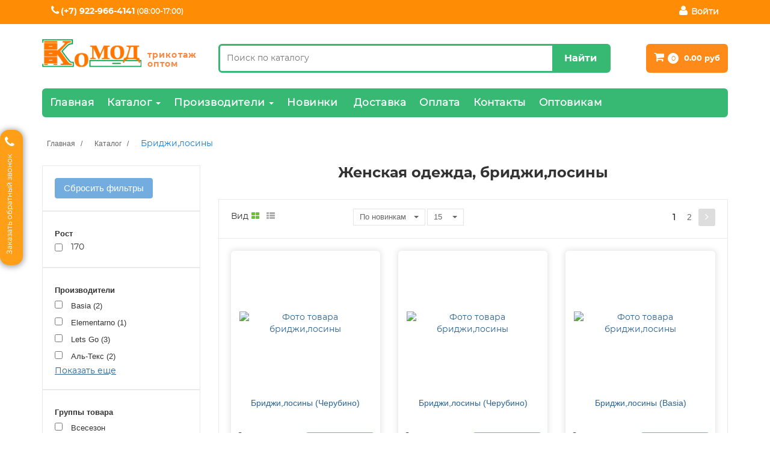

--- FILE ---
content_type: text/html; charset=UTF-8
request_url: https://www.komod43.ru/catalog/zhenskaya-bridzhi-losiny.html
body_size: 18595
content:
<!DOCTYPE html>
<html lang="ru">
<head>
        <!-- Meta -->
    <meta charset="utf-8">
    <meta name="viewport" content="width=device-width, initial-scale=1.0">
    <meta name="robots" content="all">
    <title>Женская одежда, бриджи,лосины / Каталог товаров / Интернет магазин одежды Комод</title>
    <meta name="description" content="Женская одежда, бриджи,лосины в интернет-магазине komod43.ru в наличии, по низким ценам">
    <meta name="yandex-verification" content="29c080345a94c5d3"/>
    

    <link href="/favicon.ico" rel="shortcut icon" type="image/vnd.microsoft.icon"/>



    <link href="/assets/css/bootstrap.min.css" rel="stylesheet">
<link href="/assets/css/main.css?v=15" rel="stylesheet">
<link href="/assets/css/green.css?v=9" rel="stylesheet">
<link href="/assets/css/custom.css?v=22" rel="stylesheet">
<link href="/_diamond/shop/assets/css/custom.css" rel="stylesheet">
<link href="/assets/css/bootstrap-slider.min.css" rel="stylesheet">
<link href="/assets/css/bootstrap-select.min.css" rel="stylesheet">
<link href="/assets/css/owl.carousel.css" rel="stylesheet">
<link href="/assets/css/owl.transitions.css" rel="stylesheet">
<link href="/assets/css/animate.min.css" rel="stylesheet">
<link href="/assets/css/rateit.css" rel="stylesheet">
<link href="/assets/css/lightbox.css" rel="stylesheet">
<link href="/assets/css/font-awesome.css" rel="stylesheet">
<link href="/assets/js/autocomplete/style.css" rel="stylesheet">


    

</head>
<body class="cnt-home">


<div id="notifies"></div>
<!-- ============================================== HEADER ============================================== -->
<header class="header-style-1 top1-bar">

    <!-- ============================================== TOP MENU ============================================== -->
    <div class="top-bar animate-dropdown">
        <div class="container">
            <div class="header-top-inner">
                <div class="cnt-account">
                    <ul class="list-unstyled">
    <li>
        <a href="/registration.html"><i class="icon fa fa-user"></i>Войти</a>
    </li>
</ul>
                </div>
                <!-- /.cnt-account -->

                <div id="auth-info" class="cnt-block">
                    <ul class="list-unstyled list-inline">
    <li class="dropdown dropdown-small  ">
        <span class="personal-info"> <i class="icon fa fa-phone"></i> <span class="phone-bold">(+7) 922-966-4141</span> (08:00-17:00)</span>
    </li>
</ul>
                    <!-- /.list-unstyled -->
                </div>

                <!-- /.cnt-cart -->
                <div class="clearfix"></div>
            </div>
            <!-- /.header-top-inner -->

            <div class="info-block row text-center">
                
            </div>

        </div>
        <!-- /.container -->
    </div>
    <!-- /.header-top -->

    <div class="main-header">
        <div class="container">
            <div class="row">
                <div class="col-xs-12 col-sm-12 col-md-3 logo-holder">
                    <div class="logo text-center">    <a href="/">
        <img src="/assets/images/Logokomod.png" alt="logo">
    </a>
</div>
                    <div class="slogan">трикотаж</br>оптом</div>
                </div>
                <!-- /.logo-holder -->

                <div class="col-xs-12 col-sm-8 col-md-7 top-search-holder">
                    <!-- /.contact-row -->

                    <div class="search-area">
                        <form action="/catalog.html" class="search-form">
    <div class="control-group">
        <input class="search-field" name="q" placeholder="Поиск по каталогу" value="" />
        <input type="hidden" name="mode" value="na" />
        <button class="search-button" href="javascript:void(0)" onclick="jQuery('.search-form').submit()" >Найти</button></div>
</form>
                    </div>
                    <!-- /.search-area -->

                </div>
                <!-- /.top-search-holder -->

                <div class="col-xs-12 col-sm-4 col-md-2 animate-dropdown top-cart-row">

                    <div class="dropdown dropdown-cart"><a href="#" class="dropdown-toggle lnk-cart" data-toggle="dropdown">
        <div class="items-cart-inner">
            <div class="basket"><i class="icon fa fa-shopping-cart"></i></div>
            <div class="basket-item-count"><span class="count">0</span></div>
            <div class="total-price-basket"><span class="lbl"></span> <span class="total-price"><span
                            class="value">0.00 руб</span> </span></div>
        </div>
    </a>
    <ul class="dropdown-menu">
        <li></li>
    </ul>
</div>

                    <!-- /.dropdown-menu-->
                </div>
                <!-- /.dropdown-cart -->

                <!-- ============================================================= SHOPPING CART DROPDOWN : END============================================================= -->
            </div>


        </div>
    </div>
</header>
<header class="header-style-1 top2-bar">

    <div class="header-nav animate-dropdown">
        <div class="container">
            <div class="yamm navbar navbar-default" role="navigation">
    <div class="navbar-header">
        <button data-target="#mc-horizontal-menu-collapse" data-toggle="collapse" class="navbar-toggle collapsed" type="button"> 
            <span class="sr-only">Переключить навигацию</span> <span class="icon-bar"></span> <span class="icon-bar"></span> <span class="icon-bar"></span> </button>
        <div class="navbar-toggle nav-caption">Каталог</div>
    </div>
    <div class="nav-bg-class">
        <div class="navbar-collapse collapse" id="mc-horizontal-menu-collapse">
            <div class="nav-outer">
                <ul class="nav navbar-nav">
                    
                                                                            
                          
                            <li class="dropdown"> 
                                <a href="/">Главная</a>
                            </li>
                                                  
                    
                                                                            
                                                        <li class="dropdown yamm mega-menu"><a href="javascript:void(0)" data-toggle="dropdown">Каталог <b
                    class="caret"></b></a>

        <ul class="dropdown-menu container main-menu-container top-menu-banner">
            <li>
                <div class="yamm-content ">
                    <div class="row">

                                                                                                <div class="col-xs-12 col-sm-6 col-md-2 col-menu">
                            <ul class="links">

                                

                                    


                                                                            <h2 class="title">Детская</h2>
                                                                                                                    


                                <li><a href="/catalog/.html">Блузки</a></li>


                                    
                                

                                    


                                    


                                <li><a href="/catalog/detskaya-bridzhi-losiny.html">Бриджи,лосины</a></li>


                                    
                                

                                    


                                    


                                <li><a href="/catalog/detskaya-bryuki.html">Брюки</a></li>


                                    
                                

                                    


                                    


                                <li><a href="/catalog/detskaya-varezhki.html">Варежки</a></li>


                                    
                                

                                    


                                    


                                <li><a href="/catalog/detskaya-verhnyaya-odezhda.html">Верхняя одежда</a></li>


                                    
                                

                                    


                                    


                                <li><a href="/catalog/detskaya-garnitury.html">Гарнитуры</a></li>


                                    
                                

                                    


                                    


                                <li><a href="/catalog/detskaya-golfy.html">Гольфы</a></li>


                                    
                                

                                    


                                    


                                <li><a href="/catalog/detskaya-dzhempera.html">Джемпера</a></li>


                                    
                                

                                    


                                    


                                <li><a href="/catalog/detskaya-kalsony.html">Кальсоны</a></li>


                                    
                                

                                    


                                    


                                <li><a href="/catalog/detskaya-kolgotki.html">Колготки</a></li>


                                    
                                

                                    


                                    


                                <li><a href="/catalog/detskaya-komplekty.html">Комплекты</a></li>


                                    
                                

                                    


                                    


                                <li><a href="/catalog/detskaya-kostyumy.html">Костюмы</a></li>


                                    
                                

                                    


                                    


                                <li><a href="/catalog/detskaya-kupalniki.html">Купальники</a></li>


                                    
                                

                                    


                                    


                                <li><a href="/catalog/detskaya-kurtki.html">Куртки</a></li>


                                    
                                

                                    


                                    


                                <li><a href="/catalog/detskaya-mayki.html">Майки</a></li>


                                    
                                

                                                                            </ul></div><div class="col-xs-12 col-sm-6 col-md-2 col-menu"><ul class="links">
                                                                            


                                                                            <li class="outer-top-menu"></li>
                                    


                                <li><a href="/catalog/detskaya-noski.html">Носки</a></li>


                                    
                                

                                    


                                    


                                <li><a href="/catalog/detskaya-pizhamy.html">Пижамы</a></li>


                                    
                                

                                    


                                    


                                <li><a href="/catalog/detskaya-plate.html">Платье</a></li>


                                    
                                

                                    


                                    


                                <li><a href="/catalog/detskaya-prochee.html">Прочее</a></li>


                                    
                                

                                    


                                    


                                <li><a href="/catalog/detskaya-reytuzy.html">Рейтузы</a></li>


                                    
                                

                                    


                                    


                                <li><a href="/catalog/detskaya-rubashki.html">Рубашки</a></li>


                                    
                                

                                    


                                    


                                <li><a href="/catalog/detskaya-sorochki.html">Сорочки</a></li>


                                    
                                

                                    


                                    


                                <li><a href="/catalog/detskaya-trusy.html">Трусы</a></li>


                                    
                                

                                    


                                    


                                <li><a href="/catalog/detskaya-futbolki.html">Футболки</a></li>


                                    
                                

                                    


                                    


                                <li><a href="/catalog/detskaya-halaty.html">Халаты</a></li>


                                    
                                

                                    


                                    


                                <li><a href="/catalog/detskaya-shapki.html">Шапки</a></li>


                                    
                                

                                    


                                    


                                <li><a href="/catalog/detskaya-sharfy.html">Шарфы</a></li>


                                    
                                

                                    


                                    


                                <li><a href="/catalog/detskaya-shkola.html">Школа</a></li>


                                    
                                

                                    


                                    


                                <li><a href="/catalog/detskaya-shorty.html">Шорты</a></li>


                                    
                                

                                    


                                    


                                <li><a href="/catalog/detskaya-yubki.html">Юбки</a></li>


                                    
                                

                                                                            </ul></div><div class="col-xs-12 col-sm-6 col-md-2 col-menu"><ul class="links">
                                                                            


                                                                            <h2 class="title">Женская</h2>
                                                                                                                    


                                <li><a href="/catalog/zhenskaya-bridzhi-losiny.html">Бриджи,лосины</a></li>


                                    
                                

                                    


                                    


                                <li><a href="/catalog/zhenskaya-bryuki.html">Брюки</a></li>


                                    
                                

                                    


                                    


                                <li><a href="/catalog/zhenskaya-byustgaltera.html">Бюстгальтера</a></li>


                                    
                                

                                    


                                    


                                <li><a href="/catalog/zhenskaya-varezhki-perchatki.html">Варежки, перчатки</a></li>


                                    
                                

                                    


                                    


                                <li><a href="/catalog/zhenskaya-golovnye-ubory.html">Головные уборы</a></li>


                                    
                                

                                    


                                    


                                <li><a href="/catalog/zhenskaya-golfy-noski-elastik.html">Гольфы, носки эластик</a></li>


                                    
                                

                                    


                                    


                                <li><a href="/catalog/zhenskaya-dzhempera.html">Джемпера</a></li>


                                    
                                

                                    


                                    


                                <li><a href="/catalog/zhenskaya-kolgotki.html">Колготки</a></li>


                                    
                                

                                    


                                    


                                <li><a href="/catalog/zhenskaya-komplekty.html">Комплекты</a></li>


                                    
                                

                                    


                                    


                                <li><a href="/catalog/zhenskaya-kostyumy.html">Костюмы</a></li>


                                    
                                

                                    


                                    


                                <li><a href="/catalog/zhenskaya-mayki.html">Майки</a></li>


                                    
                                

                                    


                                    


                                <li><a href="/catalog/zhenskaya-noski.html">Носки</a></li>


                                    
                                

                                    


                                    


                                <li><a href="/catalog/zhenskaya-pantalony.html">Панталоны</a></li>


                                    
                                

                                    


                                    


                                <li><a href="/catalog/zhenskaya-pizhamy.html">Пижамы</a></li>


                                    
                                

                                    


                                    


                                <li><a href="/catalog/zhenskaya-platya.html">Платья</a></li>


                                    
                                

                                                                            </ul></div><div class="col-xs-12 col-sm-6 col-md-2 col-menu"><ul class="links">
                                                                            


                                                                            <li class="outer-top-menu"></li>
                                    


                                <li><a href="/catalog/zhenskaya-sorochki.html">Сорочки</a></li>


                                    
                                

                                    


                                    


                                <li><a href="/catalog/zhenskaya-trusy.html">Трусы</a></li>


                                    
                                

                                    


                                    


                                <li><a href="/catalog/zhenskaya-futbolki.html">Футболки</a></li>


                                    
                                

                                    


                                    


                                <li><a href="/catalog/zhenskaya-halaty.html">Халаты</a></li>


                                    
                                

                                    


                                    


                                <li><a href="/catalog/zhenskaya-shorty.html">Шорты</a></li>


                                    
                                

                                                                            </ul></div><div class="col-xs-12 col-sm-6 col-md-2 col-menu"><ul class="links">
                                    


                                                                            <h2 class="title">Мужская</h2>
                                                                                                                    


                                <li><a href="/catalog/muzhskaya-bryuki.html">Брюки</a></li>


                                    
                                

                                    


                                    


                                <li><a href="/catalog/muzhskaya-varezhki.html">Варежки</a></li>


                                    
                                

                                    


                                    


                                <li><a href="/catalog/muzhskaya-golovnye-ubory.html">Головные уборы</a></li>


                                    
                                

                                    


                                    


                                <li><a href="/catalog/muzhskaya-dzhempera.html">Джемпера</a></li>


                                    
                                

                                    


                                    


                                <li><a href="/catalog/muzhskaya-kalsony.html">Кальсоны</a></li>


                                    
                                

                                    


                                    


                                <li><a href="/catalog/muzhskaya-komplekty.html">Комплекты</a></li>


                                    
                                

                                    


                                    


                                <li><a href="/catalog/muzhskaya-kostyumy.html">Костюмы</a></li>


                                    
                                

                                    


                                    


                                <li><a href="/catalog/muzhskaya-mayki.html">Майки</a></li>


                                    
                                

                                    


                                    


                                <li><a href="/catalog/muzhskaya-noski.html">Носки</a></li>


                                    
                                

                                    


                                    


                                <li><a href="/catalog/muzhskaya-pizhamy.html">Пижамы</a></li>


                                    
                                

                                    


                                    


                                <li><a href="/catalog/muzhskaya-trusy.html">Трусы</a></li>


                                    
                                

                                    


                                    


                                <li><a href="/catalog/muzhskaya-futbolki.html">Футболки</a></li>


                                    
                                

                                    


                                    


                                <li><a href="/catalog/muzhskaya-halaty.html">Халаты</a></li>


                                    
                                

                                    


                                    


                                <li><a href="/catalog/muzhskaya-shorty.html">Шорты</a></li>


                                    
                                

                                                                            </ul></div><div class="col-xs-12 col-sm-6 col-md-2 col-menu"><ul class="links">
                                    


                                                                            <h2 class="title">Новорожденным</h2>
                                                                                                                    


                                <li><a href="/catalog/novorozhdennym-bodi.html">Боди</a></li>


                                    
                                

                                    


                                    


                                <li><a href="/catalog/novorozhdennym-bryuki.html">Брюки</a></li>


                                    
                                

                                    


                                    


                                <li><a href="/catalog/novorozhdennym-golovnye-ubory.html">Головные уборы</a></li>


                                    
                                

                                    


                                    


                                <li><a href="/catalog/novorozhdennym-dzhempera.html">Джемпера</a></li>


                                    
                                

                                    


                                    


                                <li><a href="/catalog/novorozhdennym-kombinezony.html">Комбинезоны</a></li>


                                    
                                

                                    


                                    


                                <li><a href="/catalog/novorozhdennym-komplekty.html">Комплекты</a></li>


                                    
                                

                                    


                                    


                                <li><a href="/catalog/novorozhdennym-koftochki.html">Кофточки</a></li>


                                    
                                

                                    


                                    


                                <li><a href="/catalog/novorozhdennym-polzunki.html">Ползунки</a></li>


                                    
                                

                                    


                                    


                                <li><a href="/catalog/novorozhdennym-prochee.html">Прочее</a></li>


                                    
                                

                                    


                                    


                                <li><a href="/catalog/novorozhdennym-futbolki.html">Футболки</a></li>


                                    
                                

                                                                            </ul></div><div class="col-xs-12 col-sm-6 col-md-2 col-menu"><ul class="links">
                                    


                                                                            <h2 class="title">Прочее</h2>
                                                                                                                    


                                <li><a href="/catalog/prochee-postelnoe-bele-matrasy-odeyala-sumki.html">Постельное белье, матрасы, одеяла,сумки</a></li>


                                    
                                                                <!-- /.col -->
                            </ul>
                        </div>
                        <!-- /.yamm-content -->
                    </div>
                </div>
            </li>
        </ul>

    </li>

                                                  
                    
                                                                            
                                                    
                                                  
                    
                                                                            
                                                    
<li class="dropdown yamm mega-menu"> <a href="javascript:void(0)" class="dropdown-toggle" data-toggle="dropdown">Производители <b class="caret"></b></a>
            <ul class="dropdown-menu container main-menu-container">
            <li>
                <div class="yamm-content ">
                    <div class="row">
                        <div class="col-xs-12 col-sm-6 col-md-2 col-menu">
                            <ul class="links">
                                                                                                
                                                                                <h2 class="title">B</h2>
                                                                                
                                                                                        <li><a href="/catalog/basia.html">Basia</a></li>


                                                




                                
                                        
                                                                                        <li><a href="/catalog/be-friends.html">Be Friends</a></li>


                                                




                                
                                        
                                                                                        <li><a href="/catalog/bonito.html">Bonito</a></li>


                                                




                                
                                                                                <h2 class="title">E</h2>
                                                                                
                                                                                        <li><a href="/catalog/elementarno.html">Elementarno</a></li>


                                                




                                
                                                                                <h2 class="title">I</h2>
                                                                                
                                                                                        <li><a href="/catalog/incanto.html">Incanto</a></li>


                                                




                                
                                                                                <h2 class="title">L</h2>
                                                                                
                                                                                        <li><a href="/catalog/ledilo.html">LediLo</a></li>


                                                




                                
                                        
                                                                                        <li><a href="/catalog/lets-go.html">Lets Go</a></li>


                                                




                                
                                                                                <h2 class="title">N</h2>
                                                                                
                                                                                        <li><a href="/catalog/newbreath.html">NewBreath</a></li>


                                                




                                
                                                                                <h2 class="title">O</h2>
                                                                                
                                                                                        <li><a href="/catalog/omsa.html">Omsa</a></li>


                                                




                                
                                                                                <h2 class="title">T</h2>
                                                                                
                                                                                        <li><a href="/catalog/takro.html">Takro</a></li>


                                                




                                
                                                                                <h2 class="title">А</h2>
                                                                                
                                                                                        <li><a href="/catalog/avrora-altaya.html">Аврора Алтая</a></li>


                                                




                                
                                        
                                                                                        <li><a href="/catalog/akciya.html">Акция</a></li>


                                                




                                
                                        
                                                                                        <li><a href="/catalog/alena.html">Алена</a></li>


                                                




                                
                                        
                                                                                        <li><a href="/catalog/al-teks.html">Аль-Текс</a></li>


                                                                                        </ul></div><div class="col-xs-12 col-sm-6 col-md-2 col-menu"><ul class="links">

                                                
                                                




                                
                                        
                                                                                        <li><a href="/catalog/almetevskaya-chnf.html">Альметьевская ЧНФ</a></li>


                                                




                                
                                                                                <h2 class="title">Б</h2>
                                                                                
                                                                                        <li><a href="/catalog/bebiglori.html">Бебиглори</a></li>


                                                




                                
                                        
                                                                                        <li><a href="/catalog/brestskiy-chk.html">Брестский ЧК</a></li>


                                                




                                
                                        
                                                                                        <li><a href="/catalog/brustyanka.html">Брустянка</a></li>


                                                




                                
                                        
                                                                                        <li><a href="/catalog/bembicentr.html">БэмбиЦентр</a></li>


                                                




                                
                                                                                <h2 class="title">В</h2>
                                                                                
                                                                                        <li><a href="/catalog/viktoriya.html">Виктория</a></li>


                                                




                                
                                        
                                                                                        <li><a href="/catalog/vioteks.html">Виотекс</a></li>


                                                




                                
                                                                                <h2 class="title">Г</h2>
                                                                                
                                                                                        <li><a href="/catalog/gamma.html">Гамма</a></li>


                                                




                                
                                        
                                                                                        <li><a href="/catalog/glavopt.html">ГлавОпт</a></li>


                                                




                                
                                        
                                                                                        <li><a href="/catalog/gloriya.html">Глория</a></li>


                                                




                                
                                                                                <h2 class="title">Д</h2>
                                                                                
                                                                                        <li><a href="/catalog/dimansh.html">Диманш</a></li>


                                                




                                
                                        
                                                                                        <li><a href="/catalog/domino.html">Домино</a></li>


                                                




                                
                                        
                                                                                        <li><a href="/catalog/donella.html">Донелла</a></li>


                                                




                                
                                                                                <h2 class="title">З</h2>
                                                                                
                                                                                        <li><a href="/catalog/zolotaya-igla.html">Золотая Игла</a></li>


                                                                                        </ul></div><div class="col-xs-12 col-sm-6 col-md-2 col-menu"><ul class="links">

                                                
                                                




                                
                                                                                <h2 class="title">И</h2>
                                                                                
                                                                                        <li><a href="/catalog/igla.html">Игла</a></li>


                                                




                                
                                        
                                                                                        <li><a href="/catalog/imidzh.html">Имидж</a></li>


                                                




                                
                                        
                                                                                        <li><a href="/catalog/inteks.html">Интекс</a></li>


                                                




                                
                                                                                <h2 class="title">К</h2>
                                                                                
                                                                                        <li><a href="/catalog/kazanskaya-chnf.html">Казанская ЧНФ</a></li>


                                                




                                
                                        
                                                                                        <li><a href="/catalog/kapriz.html">Каприз</a></li>


                                                




                                
                                        
                                                                                        <li><a href="/catalog/kolgotki-conte.html">Колготки Conte</a></li>


                                                




                                
                                        
                                                                                        <li><a href="/catalog/kolgotki-gatta.html">Колготки Gatta</a></li>


                                                




                                
                                        
                                                                                        <li><a href="/catalog/kolgotki-glamour.html">Колготки Glamour</a></li>


                                                




                                
                                        
                                                                                        <li><a href="/catalog/kolgotki-golden-lady.html">Колготки Golden Lady</a></li>


                                                




                                
                                        
                                                                                        <li><a href="/catalog/kolgotki-incanto.html">Колготки Incanto</a></li>


                                                




                                
                                        
                                                                                        <li><a href="/catalog/kolgotki-innamore.html">Колготки Innamore</a></li>


                                                




                                
                                        
                                                                                        <li><a href="/catalog/kolgotki-malemi.html">Колготки Malemi</a></li>


                                                




                                
                                        
                                                                                        <li><a href="/catalog/kolgotki-minimi.html">Колготки Minimi</a></li>


                                                




                                
                                        
                                                                                        <li><a href="/catalog/kolgotki-omsa.html">Колготки Omsa</a></li>


                                                                                        </ul></div><div class="col-xs-12 col-sm-6 col-md-2 col-menu"><ul class="links">

                                                
                                                




                                
                                        
                                                                                        <li><a href="/catalog/kolgotki-sisi.html">Колготки Sisi</a></li>


                                                




                                
                                        
                                                                                        <li><a href="/catalog/kolgotki-danni.html">Колготки Данни</a></li>


                                                




                                
                                        
                                                                                        <li><a href="/catalog/kolgotki-mirey.html">Колготки Мирей</a></li>


                                                




                                
                                        
                                                                                        <li><a href="/catalog/komfort.html">Комфорт</a></li>


                                                




                                
                                        
                                                                                        <li><a href="/catalog/krokid.html">Крокид</a></li>


                                                




                                
                                        
                                                                                        <li><a href="/catalog/kuzma-postelkin.html">Кузьма Постелькин</a></li>


                                                




                                
                                                                                <h2 class="title">Л</h2>
                                                                                
                                                                                        <li><a href="/catalog/luneva-n-g.html">Лунева Н.Г</a></li>


                                                




                                
                                        
                                                                                        <li><a href="/catalog/lysvenskaya-chpf.html">Лысьвенская ЧПФ</a></li>


                                                




                                
                                        
                                                                                        <li><a href="/catalog/lyalechka.html">Лялечка</a></li>


                                                




                                
                                                                                <h2 class="title">М</h2>
                                                                                
                                                                                        <li><a href="/catalog/margo.html">Марго</a></li>


                                                




                                
                                        
                                                                                        <li><a href="/catalog/milavica.html">Милавица</a></li>


                                                




                                
                                                                                <h2 class="title">П</h2>
                                                                                
                                                                                        <li><a href="/catalog/parasoks.html">Парасокс</a></li>


                                                




                                
                                        
                                                                                        <li><a href="/catalog/polskie-shapki.html">Польские шапки</a></li>


                                                




                                
                                        
                                                                                        <li><a href="/catalog/princessa.html">Принцесса</a></li>


                                                                                        </ul></div><div class="col-xs-12 col-sm-6 col-md-2 col-menu"><ul class="links">

                                                
                                                




                                
                                                                                <h2 class="title">Р</h2>
                                                                                
                                                                                        <li><a href="/catalog/raduga-schastya.html">Радуга счастья</a></li>


                                                




                                
                                        
                                                                                        <li><a href="/catalog/rigma.html">Ригма</a></li>


                                                




                                
                                        
                                                                                        <li><a href="/catalog/rostrikotazh.html">Рострикотаж</a></li>


                                                




                                
                                        
                                                                                        <li><a href="/catalog/rus.html">Русь</a></li>


                                                




                                
                                                                                <h2 class="title">С</h2>
                                                                                
                                                                                        <li><a href="/catalog/silayn.html">Силайн</a></li>


                                                




                                
                                        
                                                                                        <li><a href="/catalog/siluet-klassik.html">Силуэт-Классик</a></li>


                                                




                                
                                        
                                                                                        <li><a href="/catalog/smolenskaya-chf.html">Смоленская ЧФ</a></li>


                                                




                                
                                        
                                                                                        <li><a href="/catalog/sovetskaya-chpf.html">Советская ЧПФ</a></li>


                                                




                                
                                        
                                                                                        <li><a href="/catalog/solnechnyy-mif.html">Солнечный Миф</a></li>


                                                




                                
                                        
                                                                                        <li><a href="/catalog/somata.html">Сомата</a></li>


                                                




                                
                                        
                                                                                        <li><a href="/catalog/stil.html">Стиль</a></li>


                                                




                                
                                                                                <h2 class="title">Т</h2>
                                                                                
                                                                                        <li><a href="/catalog/tambovskiy-trikotazh.html">Тамбовский трикотаж</a></li>


                                                




                                
                                        
                                                                                        <li><a href="/catalog/trim.html">Трим</a></li>


                                                




                                
                                                                                <h2 class="title">У</h2>
                                                                                
                                                                                        <li><a href="/catalog/ulybasiki.html">Улыбасики</a></li>


                                                                                        </ul></div><div class="col-xs-12 col-sm-6 col-md-2 col-menu"><ul class="links">

                                                
                                                




                                
                                        
                                                                                        <li><a href="/catalog/umka-plyus.html">Умка плюс</a></li>


                                                




                                
                                                                                <h2 class="title">Ф</h2>
                                                                                
                                                                                        <li><a href="/catalog/formaks.html">Формакс</a></li>


                                                




                                
                                                                                <h2 class="title">Х</h2>
                                                                                
                                                                                        <li><a href="/catalog/houm-stayl.html">Хоум Стайл</a></li>


                                                




                                
                                        
                                                                                        <li><a href="/catalog/hoh.html">ХОХ</a></li>


                                                




                                
                                                                                <h2 class="title">Ч</h2>
                                                                                
                                                                                        <li><a href="/catalog/cheboksarskiy-trikotazh.html">Чебоксарский трикотаж</a></li>


                                                




                                
                                                                                <h2 class="title">Ю</h2>
                                                                                
                                                                                        <li><a href="/catalog/yulala.html">Юлала</a></li>


                                                




                                
                                                                                <h2 class="title">Я</h2>
                                                                                
                                                                                        <li><a href="/catalog/yanik.html">Яник</a></li>


                                                




                                 
                            </ul>
                        </div>
                        <!-- /.col -->

                        <div class="col-xs-12 col-sm-6 col-md-4 col-menu banner-image">  </div>
                        <!-- /.yamm-content --> 
                    </div>
                </div>
            </li>
        </ul>
    </li>

                                                  
                    
                                                                            
                                
                            <li class="dropdown"> 
                                <a href="/catalog.html?mode=new">Новинки</a>
                            </li>
                                                  
                    
                                                                            
                                                    <li> &nbsp; </li>
                            <li class="dropdown">
                            <a href="/delivery.html">Доставка</a>
                            </li>
                                                  
                    
                                                                            
                          
                            <li class="dropdown"> 
                                <a href="/payment.html">Оплата</a>
                            </li>
                                                  
                    
                                                                            
                          
                            <li class="dropdown"> 
                                <a href="/contacts.html">Контакты</a>
                            </li>
                                                  
                    
                                                                            
                          
                            <li class="dropdown"> 
                                <a href="/wholesalers.html">Оптовикам</a>
                            </li>
                                                  
                                    </ul>
                <!-- /.navbar-nav -->
                <div class="clearfix"></div>
            </div>
            <!-- /.nav-outer --> 
        </div>
        <!-- /.navbar-collapse --> 

    </div>
    <!-- /.nav-bg-class --> 
</div>   

        </div>
    </div>
</header>


<div class="body-content outer-top-xs top3-bar" id="top-banner-and-menu">
    <div class="breadcrumb">
  <div class="container">
    <div class="breadcrumb-inner">
      <ul class="list-inline list-unstyled">
            
           
                            <li><a href="/">Главная</a></li>
            	        
          
  
            
           
                            <li><a href="/catalog.html">Каталог</a></li>
            	        
          
  
            
           
                            <li class='active'>Бриджи,лосины</li>
            	        
          
  
                
      </ul>
    </div>
    <!-- /.breadcrumb-inner --> 
  </div>
  <!-- /.container --> 
</div>
    <div class="container-fluid">
        <div class="container outer-top-xs">
                    <div class="row"><div class='col-md-3 sidebar' >

    <!-- /.side-menu -->
    <!-- ================================== TOP NAVIGATION : END ================================== -->
    <div class="sidebar-module-container">
        <div class="sidebar-filter">

            <!--module('Local.FilterPrice')-->
            <div class="sidebar-widget">
                <a href="javascript:void(0)" class="filter-clear lnk btn btn-primary">Сбросить фильтры</a>
            </div>

            <div class="sidebar-widget">
            <div class="widget-header">
            <h4 class="widget-title">Рост</h4>
        </div>
        <div class="filter sidebar-widget-body list filter__list">

            <div class="row">
                                                                    
                <div class="col-xs-6 col-md-6">
                    <div class="row">
                        <div class="col-xs-4 col-md-4">
                            <input type="checkbox" name="size_4[170]"
                                    value="Y">
                        </div>
                        <div>
                            170
                        </div>
                    </div>
                </div>

                                            
                         </div>

                
        </div>
    </div>

            

            

            <div class="sidebar-widget">
    <div class="widget-header">
        <h4 class="widget-title">Производители</h4>
    </div>

    <ul class="filter sidebar-widget-body">
        <ul class="list filter__list">
                                                            
                <li>
                    <div class="row"><div class="col-md-2 col-xs-2">
                            <input type="checkbox" name="manuf[39]" value="Y"  > </div>
                        Basia (2)
                        
                    </div></li>  
                                        
                <li>
                    <div class="row"><div class="col-md-2 col-xs-2">
                            <input type="checkbox" name="manuf[269]" value="Y"  > </div>
                        Elementarno (1)
                        
                    </div></li>  
                                        
                <li>
                    <div class="row"><div class="col-md-2 col-xs-2">
                            <input type="checkbox" name="manuf[251]" value="Y"  > </div>
                        Lets Go (3)
                        
                    </div></li>  
                                        
                <li>
                    <div class="row"><div class="col-md-2 col-xs-2">
                            <input type="checkbox" name="manuf[199]" value="Y"  > </div>
                        Аль-Текс (2)
                        
                    </div></li>  
                                                    <ul class="filter__more">
                                
                <li>
                    <div class="row"><div class="col-md-2 col-xs-2">
                            <input type="checkbox" name="manuf[258]" value="Y"  > </div>
                        Брустянка (2)
                        
                    </div></li>  
                                        
                <li>
                    <div class="row"><div class="col-md-2 col-xs-2">
                            <input type="checkbox" name="manuf[167]" value="Y"  > </div>
                        Черубино (8)
                        
                    </div></li>  
                

                </ul>
        <a class="filter__show-more">Показать еще</a>
        
        </ul>

</div>

            <div class="sidebar-widget">
    <div class="widget-header">
        <h4 class="widget-title">Группы товара</h4>
    </div>
    <div class="filter sidebar-widget-body">
        <ul class="list">
                            <li>
                    <div class="row"><div class="col-md-2 col-xs-2"><input type="checkbox" name="groups[283]"  value="Y"  > </div>                       
                        Всесезон
                    </div></li>  
                                <li>
                    <div class="row"><div class="col-md-2 col-xs-2"><input type="checkbox" name="groups[284]"  value="Y"  > </div>                       
                        Женское
                    </div></li>  
                
        </ul>
        <!--<a href="#" class="lnk btn btn-primary">Show Now</a>--> 
    </div>
</div>



            
            <!-- ============================================== Testimonials: END ============================================== -->
        </div>
        <!-- /.sidebar-filter -->
    </div>
    <!-- /.sidebar-module-container -->
</div>
<!-- /.sidebar -->
<div class='col-md-9'>
    <!-- ========================================== SECTION – HERO ========================================= -->
    <div id="category" class="category-carousel hidden-xs">
    <div class="item">
            
            <h1>Женская одежда, бриджи,лосины</h1>
           </div>
</div>
    <div id="catalog-inner" data-category="244309"  data-brand="">

        <div id="body_load"><div id="mask"></div></div>
<div class="clearfix filters-container m-t-10">
    <div class="row outer-bottom-smalles">
    <div class="col col-xs-4 col-sm-2">
        <div class="filter-tabs">
            <ul id="filter-tabs" class="nav nav-tabs nav-tab-box nav-tab-fa-icon">
                <li>Вид </li>
                <li class="active"> <a data-toggle="tab" href="#grid-container"><i class="icon fa fa-th-large"></i></a> </li>
                <li ><a data-toggle="tab" href="#list-container"><i class="icon fa fa-th-list"></i></a></li>
            </ul>
        </div>
        <!-- /.filter-tabs --> 
    </div>
    <!-- /.col -->
    <div class="col col-xs-8 col-sm-4 text-right">

            <div class="lbl-cnt"><span class="lbl hidden-md hidden-sm hidden-xs"></span>
                <div class="fld inline">
                    <div class="dropdown dropdown-small dropdown-med dropdown-white inline">
                        <button data-toggle="dropdown" type="button" class="btn dropdown-toggle"><i class="i-icon-sort-up"></i>По новинкам<span class="caret"></span> </button>
                        <ul role="menu" class="dropdown-menu">
                                                            <li role="presentation"><a href="/catalog/zhenskaya-bridzhi-losiny.html?sort=news">По новинкам</a></li>
                                                            <li role="presentation"><a href="/catalog/zhenskaya-bridzhi-losiny.html?sort=first-cheap">Сначала дешевые</a></li>
                                                            <li role="presentation"><a href="/catalog/zhenskaya-bridzhi-losiny.html?sort=first-roads">Сначала дорогие</a></li>
                                                            <li role="presentation"><a href="/catalog/zhenskaya-bridzhi-losiny.html?sort=name-a-z">По наименованию (А - Я)</a></li>
                                                            <li role="presentation"><a href="/catalog/zhenskaya-bridzhi-losiny.html?sort=name-z-a">По наименованию (Я - А)</a></li>
                                                    </ul>
                    </div>
                </div>
                <div class="fld inline">
                    <div class="dropdown dropdown-small dropdown-med dropdown-white inline">
                        <button data-toggle="dropdown" type="button" class="btn dropdown-toggle"> 15 <span class="caret"></span> </button>
                        <ul role="menu" class="dropdown-menu">
                                                            <li role="presentation"><a href="/catalog/zhenskaya-bridzhi-losiny.html?rows=15">15</a></li>
                                                            <li role="presentation"><a href="/catalog/zhenskaya-bridzhi-losiny.html?rows=30">30</a></li>
                                                            <li role="presentation"><a href="/catalog/zhenskaya-bridzhi-losiny.html?rows=60">60</a></li>
                                                            <li role="presentation"><a href="/catalog/zhenskaya-bridzhi-losiny.html?rows=120">120</a></li>
                                                    </ul>
                    </div>
                </div>

                <!-- /.fld --> 
            </div>
            <!-- /.lbl-cnt --> 

        <!-- /.col -->
                        

        <!-- /.col --> 
    </div>

    <div class="col col-xs-6 col-sm-3 text-right">
            </div>

    <!-- /.col -->
    <div class="col col-xs-6 col-sm-3 text-right">
        <div class="pagination-container">
            <ul class="pagerator list-inline list-unstyled">
                                    <li class="active">1</li><li><a href="/catalog/zhenskaya-bridzhi-losiny.html?page=2" data-ci-pagination-page="2">2</a></li><li class="next"><a href="/catalog/zhenskaya-bridzhi-losiny.html?page=2" data-ci-pagination-page="2" rel="next"><i class="fa fa-angle-right"></i></a></li>
                            </ul>
            <!-- /.list-inline --> 
        </div>
        <!-- /.pagination-container --> 
    </div>
    <!-- /.col --> 
</div>
    <!-- /.row --> 
</div>
<div class="search-result-container ">
    <div id="myTabContent" class="tab-content category-list">
        <div class="tab-pane active" id="grid-container">
            <div class="category-product">
                <div class="row" class="products">

                                                    <div class="col-md-4 col-xs-12 col-xs-offset-0">
                                
<div class="product " data-id="3290">
    <div class="row product-image text-center align-middle">
        <div class="col-xs-12 image">

            <a title="Подробнее" href="/detail/3290-70148-39-bridzhi-zhen.html"><img class="image-thumb"
                                                                 src="https://image.komod43.ru/upload/image/resize/import_files/49/490819e0236911efb8a474563c9ca712_490819e3236911efb8a474563c9ca712.jpg" alt="Фото товара бриджи,лосины"></a>
            <!-- /.image -->
            

        </div>
    </div>
    <!-- /.product-image -->

        <div class="product-info row text-left">
            <div class="col-xs-12 text-center">
                <a href="/detail/3290-70148-39-bridzhi-zhen.html"><h3 class="name">Бриджи,лосины (Черубино)</h3></a>
            </div>
        </div>

    

<div class="row container-fluid">
    <div class="col-xs-6 padding-clear sale-tag-price ">
        <div class="title">Оптовая цена</div>
        <div class="price">425 р.</div>
    </div>
    <!-- <span class="price"> 425 р. </span>  -->

    <div class="col-xs-6 padding-clear text-right">
        <div class="add-cart-button btn-group ">
            <button onclick="showPositionModal(3290);" href="javascript:void(0)"
                    title="Добавить в корзину"
                    class="btn btn-primary cart-btn w-100"
                    type="button"><i class="fa fa-shopping-cart"></i>Купить
            </button>
        </div>
    </div>
</div><div class="row product-desc">
    <div class="col-xs-12">
        <div class="product-list-row"></div>
                    <div class="description">Состав: 92% хлопок, 8% эластан, к...</div>
            </div>
</div>


</div>
                                <!-- /.products --> 
                            </div>


                                                    <div class="col-md-4 col-xs-12 col-xs-offset-0">
                                
<div class="product " data-id="3289">
    <div class="row product-image text-center align-middle">
        <div class="col-xs-12 image">

            <a title="Подробнее" href="/detail/3289-70148-33-bridzhi-zhen.html"><img class="image-thumb"
                                                                 src="https://image.komod43.ru/upload/image/resize/import_files/42/42f9e546236911efb8a474563c9ca712_42f9e54a236911efb8a474563c9ca712.jpg" alt="Фото товара бриджи,лосины"></a>
            <!-- /.image -->
            

        </div>
    </div>
    <!-- /.product-image -->

        <div class="product-info row text-left">
            <div class="col-xs-12 text-center">
                <a href="/detail/3289-70148-33-bridzhi-zhen.html"><h3 class="name">Бриджи,лосины (Черубино)</h3></a>
            </div>
        </div>

    

<div class="row container-fluid">
    <div class="col-xs-6 padding-clear sale-tag-price ">
        <div class="title">Оптовая цена</div>
        <div class="price">425 р.</div>
    </div>
    <!-- <span class="price"> 425 р. </span>  -->

    <div class="col-xs-6 padding-clear text-right">
        <div class="add-cart-button btn-group ">
            <button onclick="showPositionModal(3289);" href="javascript:void(0)"
                    title="Добавить в корзину"
                    class="btn btn-primary cart-btn w-100"
                    type="button"><i class="fa fa-shopping-cart"></i>Купить
            </button>
        </div>
    </div>
</div><div class="row product-desc">
    <div class="col-xs-12">
        <div class="product-list-row"></div>
                    <div class="description">Состав: 92% хлопок, 8% эластан, к...</div>
            </div>
</div>


</div>
                                <!-- /.products --> 
                            </div>


                                                    <div class="col-md-4 col-xs-12 col-xs-offset-0">
                                
<div class="product " data-id="3287">
    <div class="row product-image text-center align-middle">
        <div class="col-xs-12 image">

            <a title="Подробнее" href="/detail/3287-3295b-bridzhi-zhen.html"><img class="image-thumb"
                                                                 src="https://image.komod43.ru/upload/image/resize/import_files/36/366dd8cd236911efb8a474563c9ca712_366dd8d1236911efb8a474563c9ca712.jpg" alt="Фото товара бриджи,лосины"></a>
            <!-- /.image -->
            

        </div>
    </div>
    <!-- /.product-image -->

        <div class="product-info row text-left">
            <div class="col-xs-12 text-center">
                <a href="/detail/3287-3295b-bridzhi-zhen.html"><h3 class="name">Бриджи,лосины (Basia)</h3></a>
            </div>
        </div>

    

<div class="row container-fluid">
    <div class="col-xs-6 padding-clear sale-tag-price ">
        <div class="title">Оптовая цена</div>
        <div class="price">от 612 р.</div>
    </div>
    <!-- <span class="price"> от 612 р. </span>  -->

    <div class="col-xs-6 padding-clear text-right">
        <div class="add-cart-button btn-group ">
            <button onclick="showPositionModal(3287);" href="javascript:void(0)"
                    title="Добавить в корзину"
                    class="btn btn-primary cart-btn w-100"
                    type="button"><i class="fa fa-shopping-cart"></i>Купить
            </button>
        </div>
    </div>
</div><div class="row product-desc">
    <div class="col-xs-12">
        <div class="product-list-row"></div>
                    <div class="description">Состав: 95% х/б, 5 % лайкра</div>
            </div>
</div>


</div>
                                <!-- /.products --> 
                            </div>


                                                    <div class="col-md-4 col-xs-12 col-xs-offset-0">
                                
<div class="product " data-id="3286">
    <div class="row product-image text-center align-middle">
        <div class="col-xs-12 image">

            <a title="Подробнее" href="/detail/3286-279-032-losiny-zhen.html"><img class="image-thumb"
                                                                 src="https://image.komod43.ru/upload/image/resize/import_files/36/366dd8bf236911efb8a474563c9ca712_366dd8c3236911efb8a474563c9ca712.jpg" alt="Фото товара бриджи,лосины"></a>
            <!-- /.image -->
            

        </div>
    </div>
    <!-- /.product-image -->

        <div class="product-info row text-left">
            <div class="col-xs-12 text-center">
                <a href="/detail/3286-279-032-losiny-zhen.html"><h3 class="name">Бриджи,лосины (Elementarno)</h3></a>
            </div>
        </div>

    

<div class="row container-fluid">
    <div class="col-xs-6 padding-clear sale-tag-price ">
        <div class="title">Оптовая цена</div>
        <div class="price">416 р.</div>
    </div>
    <!-- <span class="price"> 416 р. </span>  -->

    <div class="col-xs-6 padding-clear text-right">
        <div class="add-cart-button btn-group ">
            <button onclick="showPositionModal(3286);" href="javascript:void(0)"
                    title="Добавить в корзину"
                    class="btn btn-primary cart-btn w-100"
                    type="button"><i class="fa fa-shopping-cart"></i>Купить
            </button>
        </div>
    </div>
</div><div class="row product-desc">
    <div class="col-xs-12">
        <div class="product-list-row"></div>
                    <div class="description">Состав: 100% хлопок</div>
            </div>
</div>


</div>
                                <!-- /.products --> 
                            </div>


                                                    <div class="col-md-4 col-xs-12 col-xs-offset-0">
                                
<div class="product " data-id="3284">
    <div class="row product-image text-center align-middle">
        <div class="col-xs-12 image">

            <a title="Подробнее" href="/detail/3284-1130-bridzhi-zhen.html"><img class="image-thumb"
                                                                 src="https://image.komod43.ru/upload/image/resize/import_files/36/366dd8af236911efb8a474563c9ca712_366dd8b6236911efb8a474563c9ca712.jpg" alt="Фото товара бриджи,лосины"></a>
            <!-- /.image -->
            

        </div>
    </div>
    <!-- /.product-image -->

        <div class="product-info row text-left">
            <div class="col-xs-12 text-center">
                <a href="/detail/3284-1130-bridzhi-zhen.html"><h3 class="name">Бриджи,лосины (Lets Go)</h3></a>
            </div>
        </div>

    

<div class="row container-fluid">
    <div class="col-xs-6 padding-clear sale-tag-price ">
        <div class="title">Оптовая цена</div>
        <div class="price">427 р.</div>
    </div>
    <!-- <span class="price"> 427 р. </span>  -->

    <div class="col-xs-6 padding-clear text-right">
        <div class="add-cart-button btn-group ">
            <button onclick="showPositionModal(3284);" href="javascript:void(0)"
                    title="Добавить в корзину"
                    class="btn btn-primary cart-btn w-100"
                    type="button"><i class="fa fa-shopping-cart"></i>Купить
            </button>
        </div>
    </div>
</div><div class="row product-desc">
    <div class="col-xs-12">
        <div class="product-list-row"></div>
                    <div class="description">Состав: Кулирка 92% хлопок + 8% э...</div>
            </div>
</div>


</div>
                                <!-- /.products --> 
                            </div>


                                                    <div class="col-md-4 col-xs-12 col-xs-offset-0">
                                
<div class="product " data-id="3066">
    <div class="row product-image text-center align-middle">
        <div class="col-xs-12 image">

            <a title="Подробнее" href="/detail/3066-02-12-bridzhi-zhen.html"><img class="image-thumb"
                                                                 src="https://image.komod43.ru/upload/image/resize/import_files/28/28f5b85f236911efb8a474563c9ca712_28f5b863236911efb8a474563c9ca712.jpg" alt="Фото товара бриджи,лосины"></a>
            <!-- /.image -->
            

        </div>
    </div>
    <!-- /.product-image -->

        <div class="product-info row text-left">
            <div class="col-xs-12 text-center">
                <a href="/detail/3066-02-12-bridzhi-zhen.html"><h3 class="name">Бриджи,лосины (Брустянка)</h3></a>
            </div>
        </div>

    

<div class="row container-fluid">
    <div class="col-xs-6 padding-clear sale-tag-price ">
        <div class="title">Оптовая цена</div>
        <div class="price">486 р.</div>
    </div>
    <!-- <span class="price"> 486 р. </span>  -->

    <div class="col-xs-6 padding-clear text-right">
        <div class="add-cart-button btn-group ">
            <button onclick="showPositionModal(3066);" href="javascript:void(0)"
                    title="Добавить в корзину"
                    class="btn btn-primary cart-btn w-100"
                    type="button"><i class="fa fa-shopping-cart"></i>Купить
            </button>
        </div>
    </div>
</div><div class="row product-desc">
    <div class="col-xs-12">
        <div class="product-list-row"></div>
                    <div class="description">Состав: Хлопок 95 % лайкра 5%,</div>
            </div>
</div>


</div>
                                <!-- /.products --> 
                            </div>


                                                    <div class="col-md-4 col-xs-12 col-xs-offset-0">
                                
<div class="product " data-id="3046">
    <div class="row product-image text-center align-middle">
        <div class="col-xs-12 image">

            <a title="Подробнее" href="/detail/3046-42-13-bridzhi-zhen.html"><img class="image-thumb"
                                                                 src="https://image.komod43.ru/upload/image/resize/import_files/42/42f9e520236911efb8a474563c9ca712_42f9e523236911efb8a474563c9ca712.jpg" alt="Фото товара бриджи,лосины"></a>
            <!-- /.image -->
            

        </div>
    </div>
    <!-- /.product-image -->

        <div class="product-info row text-left">
            <div class="col-xs-12 text-center">
                <a href="/detail/3046-42-13-bridzhi-zhen.html"><h3 class="name">Бриджи,лосины (Брустянка)</h3></a>
            </div>
        </div>

    

<div class="row container-fluid">
    <div class="col-xs-6 padding-clear sale-tag-price ">
        <div class="title">Оптовая цена</div>
        <div class="price">478 р.</div>
    </div>
    <!-- <span class="price"> 478 р. </span>  -->

    <div class="col-xs-6 padding-clear text-right">
        <div class="add-cart-button btn-group ">
            <button onclick="showPositionModal(3046);" href="javascript:void(0)"
                    title="Добавить в корзину"
                    class="btn btn-primary cart-btn w-100"
                    type="button"><i class="fa fa-shopping-cart"></i>Купить
            </button>
        </div>
    </div>
</div><div class="row product-desc">
    <div class="col-xs-12">
        <div class="product-list-row"></div>
                    <div class="description">Состав: Хлопок 95 % лайкра 5%, пе...</div>
            </div>
</div>


</div>
                                <!-- /.products --> 
                            </div>


                                                    <div class="col-md-4 col-xs-12 col-xs-offset-0">
                                
<div class="product " data-id="2829">
    <div class="row product-image text-center align-middle">
        <div class="col-xs-12 image">

            <a title="Подробнее" href="/detail/2829-70127-22-bridzhi-zhen.html"><img class="image-thumb"
                                                                 src="https://image.komod43.ru/upload/image/resize/import_files/42/42f9e52b236911efb8a474563c9ca712_42f9e52e236911efb8a474563c9ca712.jpg" alt="Фото товара бриджи,лосины"></a>
            <!-- /.image -->
            

        </div>
    </div>
    <!-- /.product-image -->

        <div class="product-info row text-left">
            <div class="col-xs-12 text-center">
                <a href="/detail/2829-70127-22-bridzhi-zhen.html"><h3 class="name">Бриджи,лосины (Черубино)</h3></a>
            </div>
        </div>

    

<div class="row container-fluid">
    <div class="col-xs-6 padding-clear sale-tag-price ">
        <div class="title">Оптовая цена</div>
        <div class="price">483 р.</div>
    </div>
    <!-- <span class="price"> 483 р. </span>  -->

    <div class="col-xs-6 padding-clear text-right">
        <div class="add-cart-button btn-group ">
            <button onclick="showPositionModal(2829);" href="javascript:void(0)"
                    title="Добавить в корзину"
                    class="btn btn-primary cart-btn w-100"
                    type="button"><i class="fa fa-shopping-cart"></i>Купить
            </button>
        </div>
    </div>
</div><div class="row product-desc">
    <div class="col-xs-12">
        <div class="product-list-row"></div>
                    <div class="description">Состав: 92% хлопок, 8% эластан, к...</div>
            </div>
</div>


</div>
                                <!-- /.products --> 
                            </div>


                                                    <div class="col-md-4 col-xs-12 col-xs-offset-0">
                                
<div class="product " data-id="2373">
    <div class="row product-image text-center align-middle">
        <div class="col-xs-12 image">

            <a title="Подробнее" href="/detail/2373-833b-bridzhi-zhen.html"><img class="image-thumb"
                                                                 src="https://image.komod43.ru/upload/image/resize/import_files/49/49081a11236911efb8a474563c9ca712_49081a14236911efb8a474563c9ca712.jpg" alt="Фото товара бриджи,лосины"></a>
            <!-- /.image -->
            

        </div>
    </div>
    <!-- /.product-image -->

        <div class="product-info row text-left">
            <div class="col-xs-12 text-center">
                <a href="/detail/2373-833b-bridzhi-zhen.html"><h3 class="name">Бриджи,лосины (Basia)</h3></a>
            </div>
        </div>

    

<div class="row container-fluid">
    <div class="col-xs-6 padding-clear sale-tag-price ">
        <div class="title">Оптовая цена</div>
        <div class="price">453 р.</div>
    </div>
    <!-- <span class="price"> 453 р. </span>  -->

    <div class="col-xs-6 padding-clear text-right">
        <div class="add-cart-button btn-group ">
            <button onclick="showPositionModal(2373);" href="javascript:void(0)"
                    title="Добавить в корзину"
                    class="btn btn-primary cart-btn w-100"
                    type="button"><i class="fa fa-shopping-cart"></i>Купить
            </button>
        </div>
    </div>
</div><div class="row product-desc">
    <div class="col-xs-12">
        <div class="product-list-row"></div>
                    <div class="description">Состав: 95% х/б, 5% эластан</div>
            </div>
</div>


</div>
                                <!-- /.products --> 
                            </div>


                                                    <div class="col-md-4 col-xs-12 col-xs-offset-0">
                                
<div class="product " data-id="1911">
    <div class="row product-image text-center align-middle">
        <div class="col-xs-12 image">

            <a title="Подробнее" href="/detail/1911-393-losiny-zhen.html"><img class="image-thumb"
                                                                 src="https://image.komod43.ru/upload/image/resize/import_files/42/42f9e50c236911efb8a474563c9ca712_42f9e516236911efb8a474563c9ca712.jpg" alt="Фото товара бриджи,лосины"></a>
            <!-- /.image -->
            

        </div>
    </div>
    <!-- /.product-image -->

        <div class="product-info row text-left">
            <div class="col-xs-12 text-center">
                <a href="/detail/1911-393-losiny-zhen.html"><h3 class="name">Бриджи,лосины (Аль-Текс)</h3></a>
            </div>
        </div>

    

<div class="row container-fluid">
    <div class="col-xs-6 padding-clear sale-tag-price ">
        <div class="title">Оптовая цена</div>
        <div class="price">от 290 р.</div>
    </div>
    <!-- <span class="price"> от 290 р. </span>  -->

    <div class="col-xs-6 padding-clear text-right">
        <div class="add-cart-button btn-group ">
            <button onclick="showPositionModal(1911);" href="javascript:void(0)"
                    title="Добавить в корзину"
                    class="btn btn-primary cart-btn w-100"
                    type="button"><i class="fa fa-shopping-cart"></i>Купить
            </button>
        </div>
    </div>
</div><div class="row product-desc">
    <div class="col-xs-12">
        <div class="product-list-row"></div>
                    <div class="description">Состав: 95% хлопок, 5% лайкра</div>
            </div>
</div>


</div>
                                <!-- /.products --> 
                            </div>


                                                    <div class="col-md-4 col-xs-12 col-xs-offset-0">
                                
<div class="product " data-id="1333">
    <div class="row product-image text-center align-middle">
        <div class="col-xs-12 image">

            <a title="Подробнее" href="/detail/1333-390-bridzhi-zhen.html"><img class="image-thumb"
                                                                 src="https://image.komod43.ru/upload/image/resize/import_files/3c/3c8ee8ab236911efb8a474563c9ca712_3c8ee8bb236911efb8a474563c9ca712.jpg" alt="Фото товара бриджи,лосины"></a>
            <!-- /.image -->
            

        </div>
    </div>
    <!-- /.product-image -->

        <div class="product-info row text-left">
            <div class="col-xs-12 text-center">
                <a href="/detail/1333-390-bridzhi-zhen.html"><h3 class="name">Бриджи,лосины (Аль-Текс)</h3></a>
            </div>
        </div>

    

<div class="row container-fluid">
    <div class="col-xs-6 padding-clear sale-tag-price ">
        <div class="title">Оптовая цена</div>
        <div class="price">от 290 р.</div>
    </div>
    <!-- <span class="price"> от 290 р. </span>  -->

    <div class="col-xs-6 padding-clear text-right">
        <div class="add-cart-button btn-group ">
            <button onclick="showPositionModal(1333);" href="javascript:void(0)"
                    title="Добавить в корзину"
                    class="btn btn-primary cart-btn w-100"
                    type="button"><i class="fa fa-shopping-cart"></i>Купить
            </button>
        </div>
    </div>
</div><div class="row product-desc">
    <div class="col-xs-12">
        <div class="product-list-row"></div>
                    <div class="description">Состав: 95% хлопок, 5% лайкра</div>
            </div>
</div>


</div>
                                <!-- /.products --> 
                            </div>


                                                    <div class="col-md-4 col-xs-12 col-xs-offset-0">
                                
<div class="product " data-id="1246">
    <div class="row product-image text-center align-middle">
        <div class="col-xs-12 image">

            <a title="Подробнее" href="/detail/1246-70127-41-bridzhi-zhen.html"><img class="image-thumb"
                                                                 src="https://image.komod43.ru/upload/image/resize/import_files/42/42f9e53d236911efb8a474563c9ca712_42f9e540236911efb8a474563c9ca712.jpg" alt="Фото товара бриджи,лосины"></a>
            <!-- /.image -->
            

        </div>
    </div>
    <!-- /.product-image -->

        <div class="product-info row text-left">
            <div class="col-xs-12 text-center">
                <a href="/detail/1246-70127-41-bridzhi-zhen.html"><h3 class="name">Бриджи,лосины (Черубино)</h3></a>
            </div>
        </div>

    

<div class="row container-fluid">
    <div class="col-xs-6 padding-clear sale-tag-price ">
        <div class="title">Оптовая цена</div>
        <div class="price">483 р.</div>
    </div>
    <!-- <span class="price"> 483 р. </span>  -->

    <div class="col-xs-6 padding-clear text-right">
        <div class="add-cart-button btn-group ">
            <button onclick="showPositionModal(1246);" href="javascript:void(0)"
                    title="Добавить в корзину"
                    class="btn btn-primary cart-btn w-100"
                    type="button"><i class="fa fa-shopping-cart"></i>Купить
            </button>
        </div>
    </div>
</div><div class="row product-desc">
    <div class="col-xs-12">
        <div class="product-list-row"></div>
                    <div class="description">Состав: 92% хлопок, 8% эластан, к...</div>
            </div>
</div>


</div>
                                <!-- /.products --> 
                            </div>


                                                    <div class="col-md-4 col-xs-12 col-xs-offset-0">
                                
<div class="product " data-id="1065">
    <div class="row product-image text-center align-middle">
        <div class="col-xs-12 image">

            <a title="Подробнее" href="/detail/1065-70148-44-bridzhi-zhen.html"><img class="image-thumb"
                                                                 src="https://image.komod43.ru/upload/image/resize/import_files/49/490819ee236911efb8a474563c9ca712_490819f1236911efb8a474563c9ca712.jpg" alt="Фото товара бриджи,лосины"></a>
            <!-- /.image -->
            

        </div>
    </div>
    <!-- /.product-image -->

        <div class="product-info row text-left">
            <div class="col-xs-12 text-center">
                <a href="/detail/1065-70148-44-bridzhi-zhen.html"><h3 class="name">Бриджи,лосины (Черубино)</h3></a>
            </div>
        </div>

    

<div class="row container-fluid">
    <div class="col-xs-6 padding-clear sale-tag-price ">
        <div class="title">Оптовая цена</div>
        <div class="price">425 р.</div>
    </div>
    <!-- <span class="price"> 425 р. </span>  -->

    <div class="col-xs-6 padding-clear text-right">
        <div class="add-cart-button btn-group ">
            <button onclick="showPositionModal(1065);" href="javascript:void(0)"
                    title="Добавить в корзину"
                    class="btn btn-primary cart-btn w-100"
                    type="button"><i class="fa fa-shopping-cart"></i>Купить
            </button>
        </div>
    </div>
</div><div class="row product-desc">
    <div class="col-xs-12">
        <div class="product-list-row"></div>
                    <div class="description">Состав: 92% хлопок, 8% эластан, к...</div>
            </div>
</div>


</div>
                                <!-- /.products --> 
                            </div>


                                                    <div class="col-md-4 col-xs-12 col-xs-offset-0">
                                
<div class="product " data-id="774">
    <div class="row product-image text-center align-middle">
        <div class="col-xs-12 image">

            <a title="Подробнее" href="/detail/774-70127-24-bridzhi-zhen.html"><img class="image-thumb"
                                                                 src="https://image.komod43.ru/upload/image/resize/import_files/42/42f9e534236911efb8a474563c9ca712_42f9e537236911efb8a474563c9ca712.jpg" alt="Фото товара бриджи,лосины"></a>
            <!-- /.image -->
            

        </div>
    </div>
    <!-- /.product-image -->

        <div class="product-info row text-left">
            <div class="col-xs-12 text-center">
                <a href="/detail/774-70127-24-bridzhi-zhen.html"><h3 class="name">Бриджи,лосины (Черубино)</h3></a>
            </div>
        </div>

    

<div class="row container-fluid">
    <div class="col-xs-6 padding-clear sale-tag-price ">
        <div class="title">Оптовая цена</div>
        <div class="price">483 р.</div>
    </div>
    <!-- <span class="price"> 483 р. </span>  -->

    <div class="col-xs-6 padding-clear text-right">
        <div class="add-cart-button btn-group ">
            <button onclick="showPositionModal(774);" href="javascript:void(0)"
                    title="Добавить в корзину"
                    class="btn btn-primary cart-btn w-100"
                    type="button"><i class="fa fa-shopping-cart"></i>Купить
            </button>
        </div>
    </div>
</div><div class="row product-desc">
    <div class="col-xs-12">
        <div class="product-list-row"></div>
                    <div class="description">Состав: 92% хлопок, 8% эластан, к...</div>
            </div>
</div>


</div>
                                <!-- /.products --> 
                            </div>


                                                    <div class="col-md-4 col-xs-12 col-xs-offset-0">
                                
<div class="product " data-id="734">
    <div class="row product-image text-center align-middle">
        <div class="col-xs-12 image">

            <a title="Подробнее" href="/detail/734-1040-losiny-zhen.html"><img class="image-thumb"
                                                                 src="https://image.komod43.ru/upload/image/resize/import_files/2f/2f4679c7236911efb8a474563c9ca712_2f4679d2236911efb8a474563c9ca712.jpg" alt="Фото товара бриджи,лосины"></a>
            <!-- /.image -->
            

        </div>
    </div>
    <!-- /.product-image -->

        <div class="product-info row text-left">
            <div class="col-xs-12 text-center">
                <a href="/detail/734-1040-losiny-zhen.html"><h3 class="name">Бриджи,лосины (Lets Go)</h3></a>
            </div>
        </div>

    

<div class="row container-fluid">
    <div class="col-xs-6 padding-clear sale-tag-price ">
        <div class="title">Оптовая цена</div>
        <div class="price">от 234 р.</div>
    </div>
    <!-- <span class="price"> от 234 р. </span>  -->

    <div class="col-xs-6 padding-clear text-right">
        <div class="add-cart-button btn-group ">
            <button onclick="showPositionModal(734);" href="javascript:void(0)"
                    title="Добавить в корзину"
                    class="btn btn-primary cart-btn w-100"
                    type="button"><i class="fa fa-shopping-cart"></i>Купить
            </button>
        </div>
    </div>
</div><div class="row product-desc">
    <div class="col-xs-12">
        <div class="product-list-row"></div>
                    <div class="description">Состав: Кулирка 92% хлопок + 8% э...</div>
            </div>
</div>


</div>
                                <!-- /.products --> 
                            </div>


                            
                        <!-- /.item --> 

                </div>
                <!-- /.row --> 
            </div>
            <!-- /.category-product --> 

        </div>
        <!-- /.tab-pane -->

        <div class="tab-pane "  id="list-container">


            <div class="category-product">
                <div class="products">
                                            
    <div class="product">
        <div class="row product-list-inner">
            <div class="col col-sm-4 col-lg-4">
                <div class="product-image text-center align-middle">
                    <div class="image"> <a href="/detail/3290-70148-39-bridzhi-zhen.html"><img   class="image-thumb" src="https://image.komod43.ru/upload/image/resize/import_files/49/490819e0236911efb8a474563c9ca712_490819e3236911efb8a474563c9ca712.jpg" alt="Фото товара бриджи,лосины"></a>
                    

                    </div>
                </div>
                <!-- /.product-image --> 
            </div>
            <!-- /.col -->
            <div class="col col-sm-8 col-lg-8">
                <div class="product-info">
                    <h3 class="name"><a href="/detail/3290-70148-39-bridzhi-zhen.html">Бриджи,лосины (Черубино)</a></h3>
                    <div class="cart clearfix animate-effect">
                        

<div class="row container-fluid">
    <div class="col-xs-6 padding-clear sale-tag-price ">
        <div class="title">Оптовая цена</div>
        <div class="price">425 р.</div>
    </div>
    <!-- <span class="price"> 425 р. </span>  -->

    <div class="col-xs-6 padding-clear text-right">
        <div class="add-cart-button btn-group ">
            <button onclick="showPositionModal(3290);" href="javascript:void(0)"
                    title="Добавить в корзину"
                    class="btn btn-primary cart-btn w-100"
                    type="button"><i class="fa fa-shopping-cart"></i>Купить
            </button>
        </div>
    </div>
</div><div class="row product-desc">
    <div class="col-xs-12">
        <div class="product-list-row"></div>
                    <div class="description">Состав: 92% хлопок, 8% эластан, к...</div>
            </div>
</div>


                        <!-- /.action --> 
                    </div>
                    <!-- /.cart -->

                </div>
                <!-- /.product-info --> 
            </div>

            <!-- /.col --> 
        </div>
    </div>
    <!-- /.product-list -->

                        <!-- /.products --> 
                                            
    <div class="product">
        <div class="row product-list-inner">
            <div class="col col-sm-4 col-lg-4">
                <div class="product-image text-center align-middle">
                    <div class="image"> <a href="/detail/3289-70148-33-bridzhi-zhen.html"><img   class="image-thumb" src="https://image.komod43.ru/upload/image/resize/import_files/42/42f9e546236911efb8a474563c9ca712_42f9e54a236911efb8a474563c9ca712.jpg" alt="Фото товара бриджи,лосины"></a>
                    

                    </div>
                </div>
                <!-- /.product-image --> 
            </div>
            <!-- /.col -->
            <div class="col col-sm-8 col-lg-8">
                <div class="product-info">
                    <h3 class="name"><a href="/detail/3289-70148-33-bridzhi-zhen.html">Бриджи,лосины (Черубино)</a></h3>
                    <div class="cart clearfix animate-effect">
                        

<div class="row container-fluid">
    <div class="col-xs-6 padding-clear sale-tag-price ">
        <div class="title">Оптовая цена</div>
        <div class="price">425 р.</div>
    </div>
    <!-- <span class="price"> 425 р. </span>  -->

    <div class="col-xs-6 padding-clear text-right">
        <div class="add-cart-button btn-group ">
            <button onclick="showPositionModal(3289);" href="javascript:void(0)"
                    title="Добавить в корзину"
                    class="btn btn-primary cart-btn w-100"
                    type="button"><i class="fa fa-shopping-cart"></i>Купить
            </button>
        </div>
    </div>
</div><div class="row product-desc">
    <div class="col-xs-12">
        <div class="product-list-row"></div>
                    <div class="description">Состав: 92% хлопок, 8% эластан, к...</div>
            </div>
</div>


                        <!-- /.action --> 
                    </div>
                    <!-- /.cart -->

                </div>
                <!-- /.product-info --> 
            </div>

            <!-- /.col --> 
        </div>
    </div>
    <!-- /.product-list -->

                        <!-- /.products --> 
                                            
    <div class="product">
        <div class="row product-list-inner">
            <div class="col col-sm-4 col-lg-4">
                <div class="product-image text-center align-middle">
                    <div class="image"> <a href="/detail/3287-3295b-bridzhi-zhen.html"><img   class="image-thumb" src="https://image.komod43.ru/upload/image/resize/import_files/36/366dd8cd236911efb8a474563c9ca712_366dd8d1236911efb8a474563c9ca712.jpg" alt="Фото товара бриджи,лосины"></a>
                    

                    </div>
                </div>
                <!-- /.product-image --> 
            </div>
            <!-- /.col -->
            <div class="col col-sm-8 col-lg-8">
                <div class="product-info">
                    <h3 class="name"><a href="/detail/3287-3295b-bridzhi-zhen.html">Бриджи,лосины (Basia)</a></h3>
                    <div class="cart clearfix animate-effect">
                        

<div class="row container-fluid">
    <div class="col-xs-6 padding-clear sale-tag-price ">
        <div class="title">Оптовая цена</div>
        <div class="price">от 612 р.</div>
    </div>
    <!-- <span class="price"> от 612 р. </span>  -->

    <div class="col-xs-6 padding-clear text-right">
        <div class="add-cart-button btn-group ">
            <button onclick="showPositionModal(3287);" href="javascript:void(0)"
                    title="Добавить в корзину"
                    class="btn btn-primary cart-btn w-100"
                    type="button"><i class="fa fa-shopping-cart"></i>Купить
            </button>
        </div>
    </div>
</div><div class="row product-desc">
    <div class="col-xs-12">
        <div class="product-list-row"></div>
                    <div class="description">Состав: 95% х/б, 5 % лайкра</div>
            </div>
</div>


                        <!-- /.action --> 
                    </div>
                    <!-- /.cart -->

                </div>
                <!-- /.product-info --> 
            </div>

            <!-- /.col --> 
        </div>
    </div>
    <!-- /.product-list -->

                        <!-- /.products --> 
                                            
    <div class="product">
        <div class="row product-list-inner">
            <div class="col col-sm-4 col-lg-4">
                <div class="product-image text-center align-middle">
                    <div class="image"> <a href="/detail/3286-279-032-losiny-zhen.html"><img   class="image-thumb" src="https://image.komod43.ru/upload/image/resize/import_files/36/366dd8bf236911efb8a474563c9ca712_366dd8c3236911efb8a474563c9ca712.jpg" alt="Фото товара бриджи,лосины"></a>
                    

                    </div>
                </div>
                <!-- /.product-image --> 
            </div>
            <!-- /.col -->
            <div class="col col-sm-8 col-lg-8">
                <div class="product-info">
                    <h3 class="name"><a href="/detail/3286-279-032-losiny-zhen.html">Бриджи,лосины (Elementarno)</a></h3>
                    <div class="cart clearfix animate-effect">
                        

<div class="row container-fluid">
    <div class="col-xs-6 padding-clear sale-tag-price ">
        <div class="title">Оптовая цена</div>
        <div class="price">416 р.</div>
    </div>
    <!-- <span class="price"> 416 р. </span>  -->

    <div class="col-xs-6 padding-clear text-right">
        <div class="add-cart-button btn-group ">
            <button onclick="showPositionModal(3286);" href="javascript:void(0)"
                    title="Добавить в корзину"
                    class="btn btn-primary cart-btn w-100"
                    type="button"><i class="fa fa-shopping-cart"></i>Купить
            </button>
        </div>
    </div>
</div><div class="row product-desc">
    <div class="col-xs-12">
        <div class="product-list-row"></div>
                    <div class="description">Состав: 100% хлопок</div>
            </div>
</div>


                        <!-- /.action --> 
                    </div>
                    <!-- /.cart -->

                </div>
                <!-- /.product-info --> 
            </div>

            <!-- /.col --> 
        </div>
    </div>
    <!-- /.product-list -->

                        <!-- /.products --> 
                                            
    <div class="product">
        <div class="row product-list-inner">
            <div class="col col-sm-4 col-lg-4">
                <div class="product-image text-center align-middle">
                    <div class="image"> <a href="/detail/3284-1130-bridzhi-zhen.html"><img   class="image-thumb" src="https://image.komod43.ru/upload/image/resize/import_files/36/366dd8af236911efb8a474563c9ca712_366dd8b6236911efb8a474563c9ca712.jpg" alt="Фото товара бриджи,лосины"></a>
                    

                    </div>
                </div>
                <!-- /.product-image --> 
            </div>
            <!-- /.col -->
            <div class="col col-sm-8 col-lg-8">
                <div class="product-info">
                    <h3 class="name"><a href="/detail/3284-1130-bridzhi-zhen.html">Бриджи,лосины (Lets Go)</a></h3>
                    <div class="cart clearfix animate-effect">
                        

<div class="row container-fluid">
    <div class="col-xs-6 padding-clear sale-tag-price ">
        <div class="title">Оптовая цена</div>
        <div class="price">427 р.</div>
    </div>
    <!-- <span class="price"> 427 р. </span>  -->

    <div class="col-xs-6 padding-clear text-right">
        <div class="add-cart-button btn-group ">
            <button onclick="showPositionModal(3284);" href="javascript:void(0)"
                    title="Добавить в корзину"
                    class="btn btn-primary cart-btn w-100"
                    type="button"><i class="fa fa-shopping-cart"></i>Купить
            </button>
        </div>
    </div>
</div><div class="row product-desc">
    <div class="col-xs-12">
        <div class="product-list-row"></div>
                    <div class="description">Состав: Кулирка 92% хлопок + 8% э...</div>
            </div>
</div>


                        <!-- /.action --> 
                    </div>
                    <!-- /.cart -->

                </div>
                <!-- /.product-info --> 
            </div>

            <!-- /.col --> 
        </div>
    </div>
    <!-- /.product-list -->

                        <!-- /.products --> 
                                            
    <div class="product">
        <div class="row product-list-inner">
            <div class="col col-sm-4 col-lg-4">
                <div class="product-image text-center align-middle">
                    <div class="image"> <a href="/detail/3066-02-12-bridzhi-zhen.html"><img   class="image-thumb" src="https://image.komod43.ru/upload/image/resize/import_files/28/28f5b85f236911efb8a474563c9ca712_28f5b863236911efb8a474563c9ca712.jpg" alt="Фото товара бриджи,лосины"></a>
                    

                    </div>
                </div>
                <!-- /.product-image --> 
            </div>
            <!-- /.col -->
            <div class="col col-sm-8 col-lg-8">
                <div class="product-info">
                    <h3 class="name"><a href="/detail/3066-02-12-bridzhi-zhen.html">Бриджи,лосины (Брустянка)</a></h3>
                    <div class="cart clearfix animate-effect">
                        

<div class="row container-fluid">
    <div class="col-xs-6 padding-clear sale-tag-price ">
        <div class="title">Оптовая цена</div>
        <div class="price">486 р.</div>
    </div>
    <!-- <span class="price"> 486 р. </span>  -->

    <div class="col-xs-6 padding-clear text-right">
        <div class="add-cart-button btn-group ">
            <button onclick="showPositionModal(3066);" href="javascript:void(0)"
                    title="Добавить в корзину"
                    class="btn btn-primary cart-btn w-100"
                    type="button"><i class="fa fa-shopping-cart"></i>Купить
            </button>
        </div>
    </div>
</div><div class="row product-desc">
    <div class="col-xs-12">
        <div class="product-list-row"></div>
                    <div class="description">Состав: Хлопок 95 % лайкра 5%,</div>
            </div>
</div>


                        <!-- /.action --> 
                    </div>
                    <!-- /.cart -->

                </div>
                <!-- /.product-info --> 
            </div>

            <!-- /.col --> 
        </div>
    </div>
    <!-- /.product-list -->

                        <!-- /.products --> 
                                            
    <div class="product">
        <div class="row product-list-inner">
            <div class="col col-sm-4 col-lg-4">
                <div class="product-image text-center align-middle">
                    <div class="image"> <a href="/detail/3046-42-13-bridzhi-zhen.html"><img   class="image-thumb" src="https://image.komod43.ru/upload/image/resize/import_files/42/42f9e520236911efb8a474563c9ca712_42f9e523236911efb8a474563c9ca712.jpg" alt="Фото товара бриджи,лосины"></a>
                    

                    </div>
                </div>
                <!-- /.product-image --> 
            </div>
            <!-- /.col -->
            <div class="col col-sm-8 col-lg-8">
                <div class="product-info">
                    <h3 class="name"><a href="/detail/3046-42-13-bridzhi-zhen.html">Бриджи,лосины (Брустянка)</a></h3>
                    <div class="cart clearfix animate-effect">
                        

<div class="row container-fluid">
    <div class="col-xs-6 padding-clear sale-tag-price ">
        <div class="title">Оптовая цена</div>
        <div class="price">478 р.</div>
    </div>
    <!-- <span class="price"> 478 р. </span>  -->

    <div class="col-xs-6 padding-clear text-right">
        <div class="add-cart-button btn-group ">
            <button onclick="showPositionModal(3046);" href="javascript:void(0)"
                    title="Добавить в корзину"
                    class="btn btn-primary cart-btn w-100"
                    type="button"><i class="fa fa-shopping-cart"></i>Купить
            </button>
        </div>
    </div>
</div><div class="row product-desc">
    <div class="col-xs-12">
        <div class="product-list-row"></div>
                    <div class="description">Состав: Хлопок 95 % лайкра 5%, пе...</div>
            </div>
</div>


                        <!-- /.action --> 
                    </div>
                    <!-- /.cart -->

                </div>
                <!-- /.product-info --> 
            </div>

            <!-- /.col --> 
        </div>
    </div>
    <!-- /.product-list -->

                        <!-- /.products --> 
                                            
    <div class="product">
        <div class="row product-list-inner">
            <div class="col col-sm-4 col-lg-4">
                <div class="product-image text-center align-middle">
                    <div class="image"> <a href="/detail/2829-70127-22-bridzhi-zhen.html"><img   class="image-thumb" src="https://image.komod43.ru/upload/image/resize/import_files/42/42f9e52b236911efb8a474563c9ca712_42f9e52e236911efb8a474563c9ca712.jpg" alt="Фото товара бриджи,лосины"></a>
                    

                    </div>
                </div>
                <!-- /.product-image --> 
            </div>
            <!-- /.col -->
            <div class="col col-sm-8 col-lg-8">
                <div class="product-info">
                    <h3 class="name"><a href="/detail/2829-70127-22-bridzhi-zhen.html">Бриджи,лосины (Черубино)</a></h3>
                    <div class="cart clearfix animate-effect">
                        

<div class="row container-fluid">
    <div class="col-xs-6 padding-clear sale-tag-price ">
        <div class="title">Оптовая цена</div>
        <div class="price">483 р.</div>
    </div>
    <!-- <span class="price"> 483 р. </span>  -->

    <div class="col-xs-6 padding-clear text-right">
        <div class="add-cart-button btn-group ">
            <button onclick="showPositionModal(2829);" href="javascript:void(0)"
                    title="Добавить в корзину"
                    class="btn btn-primary cart-btn w-100"
                    type="button"><i class="fa fa-shopping-cart"></i>Купить
            </button>
        </div>
    </div>
</div><div class="row product-desc">
    <div class="col-xs-12">
        <div class="product-list-row"></div>
                    <div class="description">Состав: 92% хлопок, 8% эластан, к...</div>
            </div>
</div>


                        <!-- /.action --> 
                    </div>
                    <!-- /.cart -->

                </div>
                <!-- /.product-info --> 
            </div>

            <!-- /.col --> 
        </div>
    </div>
    <!-- /.product-list -->

                        <!-- /.products --> 
                                            
    <div class="product">
        <div class="row product-list-inner">
            <div class="col col-sm-4 col-lg-4">
                <div class="product-image text-center align-middle">
                    <div class="image"> <a href="/detail/2373-833b-bridzhi-zhen.html"><img   class="image-thumb" src="https://image.komod43.ru/upload/image/resize/import_files/49/49081a11236911efb8a474563c9ca712_49081a14236911efb8a474563c9ca712.jpg" alt="Фото товара бриджи,лосины"></a>
                    

                    </div>
                </div>
                <!-- /.product-image --> 
            </div>
            <!-- /.col -->
            <div class="col col-sm-8 col-lg-8">
                <div class="product-info">
                    <h3 class="name"><a href="/detail/2373-833b-bridzhi-zhen.html">Бриджи,лосины (Basia)</a></h3>
                    <div class="cart clearfix animate-effect">
                        

<div class="row container-fluid">
    <div class="col-xs-6 padding-clear sale-tag-price ">
        <div class="title">Оптовая цена</div>
        <div class="price">453 р.</div>
    </div>
    <!-- <span class="price"> 453 р. </span>  -->

    <div class="col-xs-6 padding-clear text-right">
        <div class="add-cart-button btn-group ">
            <button onclick="showPositionModal(2373);" href="javascript:void(0)"
                    title="Добавить в корзину"
                    class="btn btn-primary cart-btn w-100"
                    type="button"><i class="fa fa-shopping-cart"></i>Купить
            </button>
        </div>
    </div>
</div><div class="row product-desc">
    <div class="col-xs-12">
        <div class="product-list-row"></div>
                    <div class="description">Состав: 95% х/б, 5% эластан</div>
            </div>
</div>


                        <!-- /.action --> 
                    </div>
                    <!-- /.cart -->

                </div>
                <!-- /.product-info --> 
            </div>

            <!-- /.col --> 
        </div>
    </div>
    <!-- /.product-list -->

                        <!-- /.products --> 
                                            
    <div class="product">
        <div class="row product-list-inner">
            <div class="col col-sm-4 col-lg-4">
                <div class="product-image text-center align-middle">
                    <div class="image"> <a href="/detail/1911-393-losiny-zhen.html"><img   class="image-thumb" src="https://image.komod43.ru/upload/image/resize/import_files/42/42f9e50c236911efb8a474563c9ca712_42f9e516236911efb8a474563c9ca712.jpg" alt="Фото товара бриджи,лосины"></a>
                    

                    </div>
                </div>
                <!-- /.product-image --> 
            </div>
            <!-- /.col -->
            <div class="col col-sm-8 col-lg-8">
                <div class="product-info">
                    <h3 class="name"><a href="/detail/1911-393-losiny-zhen.html">Бриджи,лосины (Аль-Текс)</a></h3>
                    <div class="cart clearfix animate-effect">
                        

<div class="row container-fluid">
    <div class="col-xs-6 padding-clear sale-tag-price ">
        <div class="title">Оптовая цена</div>
        <div class="price">от 290 р.</div>
    </div>
    <!-- <span class="price"> от 290 р. </span>  -->

    <div class="col-xs-6 padding-clear text-right">
        <div class="add-cart-button btn-group ">
            <button onclick="showPositionModal(1911);" href="javascript:void(0)"
                    title="Добавить в корзину"
                    class="btn btn-primary cart-btn w-100"
                    type="button"><i class="fa fa-shopping-cart"></i>Купить
            </button>
        </div>
    </div>
</div><div class="row product-desc">
    <div class="col-xs-12">
        <div class="product-list-row"></div>
                    <div class="description">Состав: 95% хлопок, 5% лайкра</div>
            </div>
</div>


                        <!-- /.action --> 
                    </div>
                    <!-- /.cart -->

                </div>
                <!-- /.product-info --> 
            </div>

            <!-- /.col --> 
        </div>
    </div>
    <!-- /.product-list -->

                        <!-- /.products --> 
                                            
    <div class="product">
        <div class="row product-list-inner">
            <div class="col col-sm-4 col-lg-4">
                <div class="product-image text-center align-middle">
                    <div class="image"> <a href="/detail/1333-390-bridzhi-zhen.html"><img   class="image-thumb" src="https://image.komod43.ru/upload/image/resize/import_files/3c/3c8ee8ab236911efb8a474563c9ca712_3c8ee8bb236911efb8a474563c9ca712.jpg" alt="Фото товара бриджи,лосины"></a>
                    

                    </div>
                </div>
                <!-- /.product-image --> 
            </div>
            <!-- /.col -->
            <div class="col col-sm-8 col-lg-8">
                <div class="product-info">
                    <h3 class="name"><a href="/detail/1333-390-bridzhi-zhen.html">Бриджи,лосины (Аль-Текс)</a></h3>
                    <div class="cart clearfix animate-effect">
                        

<div class="row container-fluid">
    <div class="col-xs-6 padding-clear sale-tag-price ">
        <div class="title">Оптовая цена</div>
        <div class="price">от 290 р.</div>
    </div>
    <!-- <span class="price"> от 290 р. </span>  -->

    <div class="col-xs-6 padding-clear text-right">
        <div class="add-cart-button btn-group ">
            <button onclick="showPositionModal(1333);" href="javascript:void(0)"
                    title="Добавить в корзину"
                    class="btn btn-primary cart-btn w-100"
                    type="button"><i class="fa fa-shopping-cart"></i>Купить
            </button>
        </div>
    </div>
</div><div class="row product-desc">
    <div class="col-xs-12">
        <div class="product-list-row"></div>
                    <div class="description">Состав: 95% хлопок, 5% лайкра</div>
            </div>
</div>


                        <!-- /.action --> 
                    </div>
                    <!-- /.cart -->

                </div>
                <!-- /.product-info --> 
            </div>

            <!-- /.col --> 
        </div>
    </div>
    <!-- /.product-list -->

                        <!-- /.products --> 
                                            
    <div class="product">
        <div class="row product-list-inner">
            <div class="col col-sm-4 col-lg-4">
                <div class="product-image text-center align-middle">
                    <div class="image"> <a href="/detail/1246-70127-41-bridzhi-zhen.html"><img   class="image-thumb" src="https://image.komod43.ru/upload/image/resize/import_files/42/42f9e53d236911efb8a474563c9ca712_42f9e540236911efb8a474563c9ca712.jpg" alt="Фото товара бриджи,лосины"></a>
                    

                    </div>
                </div>
                <!-- /.product-image --> 
            </div>
            <!-- /.col -->
            <div class="col col-sm-8 col-lg-8">
                <div class="product-info">
                    <h3 class="name"><a href="/detail/1246-70127-41-bridzhi-zhen.html">Бриджи,лосины (Черубино)</a></h3>
                    <div class="cart clearfix animate-effect">
                        

<div class="row container-fluid">
    <div class="col-xs-6 padding-clear sale-tag-price ">
        <div class="title">Оптовая цена</div>
        <div class="price">483 р.</div>
    </div>
    <!-- <span class="price"> 483 р. </span>  -->

    <div class="col-xs-6 padding-clear text-right">
        <div class="add-cart-button btn-group ">
            <button onclick="showPositionModal(1246);" href="javascript:void(0)"
                    title="Добавить в корзину"
                    class="btn btn-primary cart-btn w-100"
                    type="button"><i class="fa fa-shopping-cart"></i>Купить
            </button>
        </div>
    </div>
</div><div class="row product-desc">
    <div class="col-xs-12">
        <div class="product-list-row"></div>
                    <div class="description">Состав: 92% хлопок, 8% эластан, к...</div>
            </div>
</div>


                        <!-- /.action --> 
                    </div>
                    <!-- /.cart -->

                </div>
                <!-- /.product-info --> 
            </div>

            <!-- /.col --> 
        </div>
    </div>
    <!-- /.product-list -->

                        <!-- /.products --> 
                                            
    <div class="product">
        <div class="row product-list-inner">
            <div class="col col-sm-4 col-lg-4">
                <div class="product-image text-center align-middle">
                    <div class="image"> <a href="/detail/1065-70148-44-bridzhi-zhen.html"><img   class="image-thumb" src="https://image.komod43.ru/upload/image/resize/import_files/49/490819ee236911efb8a474563c9ca712_490819f1236911efb8a474563c9ca712.jpg" alt="Фото товара бриджи,лосины"></a>
                    

                    </div>
                </div>
                <!-- /.product-image --> 
            </div>
            <!-- /.col -->
            <div class="col col-sm-8 col-lg-8">
                <div class="product-info">
                    <h3 class="name"><a href="/detail/1065-70148-44-bridzhi-zhen.html">Бриджи,лосины (Черубино)</a></h3>
                    <div class="cart clearfix animate-effect">
                        

<div class="row container-fluid">
    <div class="col-xs-6 padding-clear sale-tag-price ">
        <div class="title">Оптовая цена</div>
        <div class="price">425 р.</div>
    </div>
    <!-- <span class="price"> 425 р. </span>  -->

    <div class="col-xs-6 padding-clear text-right">
        <div class="add-cart-button btn-group ">
            <button onclick="showPositionModal(1065);" href="javascript:void(0)"
                    title="Добавить в корзину"
                    class="btn btn-primary cart-btn w-100"
                    type="button"><i class="fa fa-shopping-cart"></i>Купить
            </button>
        </div>
    </div>
</div><div class="row product-desc">
    <div class="col-xs-12">
        <div class="product-list-row"></div>
                    <div class="description">Состав: 92% хлопок, 8% эластан, к...</div>
            </div>
</div>


                        <!-- /.action --> 
                    </div>
                    <!-- /.cart -->

                </div>
                <!-- /.product-info --> 
            </div>

            <!-- /.col --> 
        </div>
    </div>
    <!-- /.product-list -->

                        <!-- /.products --> 
                                            
    <div class="product">
        <div class="row product-list-inner">
            <div class="col col-sm-4 col-lg-4">
                <div class="product-image text-center align-middle">
                    <div class="image"> <a href="/detail/774-70127-24-bridzhi-zhen.html"><img   class="image-thumb" src="https://image.komod43.ru/upload/image/resize/import_files/42/42f9e534236911efb8a474563c9ca712_42f9e537236911efb8a474563c9ca712.jpg" alt="Фото товара бриджи,лосины"></a>
                    

                    </div>
                </div>
                <!-- /.product-image --> 
            </div>
            <!-- /.col -->
            <div class="col col-sm-8 col-lg-8">
                <div class="product-info">
                    <h3 class="name"><a href="/detail/774-70127-24-bridzhi-zhen.html">Бриджи,лосины (Черубино)</a></h3>
                    <div class="cart clearfix animate-effect">
                        

<div class="row container-fluid">
    <div class="col-xs-6 padding-clear sale-tag-price ">
        <div class="title">Оптовая цена</div>
        <div class="price">483 р.</div>
    </div>
    <!-- <span class="price"> 483 р. </span>  -->

    <div class="col-xs-6 padding-clear text-right">
        <div class="add-cart-button btn-group ">
            <button onclick="showPositionModal(774);" href="javascript:void(0)"
                    title="Добавить в корзину"
                    class="btn btn-primary cart-btn w-100"
                    type="button"><i class="fa fa-shopping-cart"></i>Купить
            </button>
        </div>
    </div>
</div><div class="row product-desc">
    <div class="col-xs-12">
        <div class="product-list-row"></div>
                    <div class="description">Состав: 92% хлопок, 8% эластан, к...</div>
            </div>
</div>


                        <!-- /.action --> 
                    </div>
                    <!-- /.cart -->

                </div>
                <!-- /.product-info --> 
            </div>

            <!-- /.col --> 
        </div>
    </div>
    <!-- /.product-list -->

                        <!-- /.products --> 
                                            
    <div class="product">
        <div class="row product-list-inner">
            <div class="col col-sm-4 col-lg-4">
                <div class="product-image text-center align-middle">
                    <div class="image"> <a href="/detail/734-1040-losiny-zhen.html"><img   class="image-thumb" src="https://image.komod43.ru/upload/image/resize/import_files/2f/2f4679c7236911efb8a474563c9ca712_2f4679d2236911efb8a474563c9ca712.jpg" alt="Фото товара бриджи,лосины"></a>
                    

                    </div>
                </div>
                <!-- /.product-image --> 
            </div>
            <!-- /.col -->
            <div class="col col-sm-8 col-lg-8">
                <div class="product-info">
                    <h3 class="name"><a href="/detail/734-1040-losiny-zhen.html">Бриджи,лосины (Lets Go)</a></h3>
                    <div class="cart clearfix animate-effect">
                        

<div class="row container-fluid">
    <div class="col-xs-6 padding-clear sale-tag-price ">
        <div class="title">Оптовая цена</div>
        <div class="price">от 234 р.</div>
    </div>
    <!-- <span class="price"> от 234 р. </span>  -->

    <div class="col-xs-6 padding-clear text-right">
        <div class="add-cart-button btn-group ">
            <button onclick="showPositionModal(734);" href="javascript:void(0)"
                    title="Добавить в корзину"
                    class="btn btn-primary cart-btn w-100"
                    type="button"><i class="fa fa-shopping-cart"></i>Купить
            </button>
        </div>
    </div>
</div><div class="row product-desc">
    <div class="col-xs-12">
        <div class="product-list-row"></div>
                    <div class="description">Состав: Кулирка 92% хлопок + 8% э...</div>
            </div>
</div>


                        <!-- /.action --> 
                    </div>
                    <!-- /.cart -->

                </div>
                <!-- /.product-info --> 
            </div>

            <!-- /.col --> 
        </div>
    </div>
    <!-- /.product-list -->

                        <!-- /.products --> 
                       
                    <!-- /.category-product-inner -->
                </div>
                <!-- /.category-product-inner --> 
            </div>
        </div>
        <!-- /.category-product --> 
    </div>
    <!-- /.tab-pane #list-container --> 




    <!-- /.tab-content -->
    <div class="clearfix filters-container outer-bottom-smalles">
    <div class="col-md-3">Показано 1 - 15 из 18</div>
    <div class="text-right" class="col-md-6">
        <div class="pagination-container">
            <ul class="pagerator list-inline list-unstyled">
                                    <li class="active">1</li><li><a href="/catalog/zhenskaya-bridzhi-losiny.html?page=2" data-ci-pagination-page="2">2</a></li><li class="next"><a href="/catalog/zhenskaya-bridzhi-losiny.html?page=2" data-ci-pagination-page="2" rel="next"><i class="fa fa-angle-right"></i></a></li>
                            </ul>
            <!-- /.list-inline --> 
        </div>
        <!-- /.pagination-container --> 
    </div>
    <!-- /.text-right --> 

</div>
    <!-- /.filters-container --> 

</div>

    
        <div id="myModal3290" class="modal fade">
            <div class="modal-dialog">
                <div class="modal-content">
                    <div class="modal-header">
                        <button type="button" class="close" data-dismiss="modal" aria-hidden="true">×</button>
                        <h4 class="modal-title">бриджи,лосины</h4>
                    </div>
                    <div class="modal-body">
                        Загрузка...
                    </div>
                    <div class="modal-footer">
                        <button type="button" class="btn btn-default" data-dismiss="modal">Закрыть</button>
                    </div>
                </div>
            </div>
        </div>


    
        <div id="myModal3289" class="modal fade">
            <div class="modal-dialog">
                <div class="modal-content">
                    <div class="modal-header">
                        <button type="button" class="close" data-dismiss="modal" aria-hidden="true">×</button>
                        <h4 class="modal-title">бриджи,лосины</h4>
                    </div>
                    <div class="modal-body">
                        Загрузка...
                    </div>
                    <div class="modal-footer">
                        <button type="button" class="btn btn-default" data-dismiss="modal">Закрыть</button>
                    </div>
                </div>
            </div>
        </div>


    
        <div id="myModal3287" class="modal fade">
            <div class="modal-dialog">
                <div class="modal-content">
                    <div class="modal-header">
                        <button type="button" class="close" data-dismiss="modal" aria-hidden="true">×</button>
                        <h4 class="modal-title">бриджи,лосины</h4>
                    </div>
                    <div class="modal-body">
                        Загрузка...
                    </div>
                    <div class="modal-footer">
                        <button type="button" class="btn btn-default" data-dismiss="modal">Закрыть</button>
                    </div>
                </div>
            </div>
        </div>


    
        <div id="myModal3286" class="modal fade">
            <div class="modal-dialog">
                <div class="modal-content">
                    <div class="modal-header">
                        <button type="button" class="close" data-dismiss="modal" aria-hidden="true">×</button>
                        <h4 class="modal-title">бриджи,лосины</h4>
                    </div>
                    <div class="modal-body">
                        Загрузка...
                    </div>
                    <div class="modal-footer">
                        <button type="button" class="btn btn-default" data-dismiss="modal">Закрыть</button>
                    </div>
                </div>
            </div>
        </div>


    
        <div id="myModal3284" class="modal fade">
            <div class="modal-dialog">
                <div class="modal-content">
                    <div class="modal-header">
                        <button type="button" class="close" data-dismiss="modal" aria-hidden="true">×</button>
                        <h4 class="modal-title">бриджи,лосины</h4>
                    </div>
                    <div class="modal-body">
                        Загрузка...
                    </div>
                    <div class="modal-footer">
                        <button type="button" class="btn btn-default" data-dismiss="modal">Закрыть</button>
                    </div>
                </div>
            </div>
        </div>


    
        <div id="myModal3066" class="modal fade">
            <div class="modal-dialog">
                <div class="modal-content">
                    <div class="modal-header">
                        <button type="button" class="close" data-dismiss="modal" aria-hidden="true">×</button>
                        <h4 class="modal-title">бриджи,лосины</h4>
                    </div>
                    <div class="modal-body">
                        Загрузка...
                    </div>
                    <div class="modal-footer">
                        <button type="button" class="btn btn-default" data-dismiss="modal">Закрыть</button>
                    </div>
                </div>
            </div>
        </div>


    
        <div id="myModal3046" class="modal fade">
            <div class="modal-dialog">
                <div class="modal-content">
                    <div class="modal-header">
                        <button type="button" class="close" data-dismiss="modal" aria-hidden="true">×</button>
                        <h4 class="modal-title">бриджи,лосины</h4>
                    </div>
                    <div class="modal-body">
                        Загрузка...
                    </div>
                    <div class="modal-footer">
                        <button type="button" class="btn btn-default" data-dismiss="modal">Закрыть</button>
                    </div>
                </div>
            </div>
        </div>


    
        <div id="myModal2829" class="modal fade">
            <div class="modal-dialog">
                <div class="modal-content">
                    <div class="modal-header">
                        <button type="button" class="close" data-dismiss="modal" aria-hidden="true">×</button>
                        <h4 class="modal-title">бриджи,лосины</h4>
                    </div>
                    <div class="modal-body">
                        Загрузка...
                    </div>
                    <div class="modal-footer">
                        <button type="button" class="btn btn-default" data-dismiss="modal">Закрыть</button>
                    </div>
                </div>
            </div>
        </div>


    
        <div id="myModal2373" class="modal fade">
            <div class="modal-dialog">
                <div class="modal-content">
                    <div class="modal-header">
                        <button type="button" class="close" data-dismiss="modal" aria-hidden="true">×</button>
                        <h4 class="modal-title">бриджи,лосины</h4>
                    </div>
                    <div class="modal-body">
                        Загрузка...
                    </div>
                    <div class="modal-footer">
                        <button type="button" class="btn btn-default" data-dismiss="modal">Закрыть</button>
                    </div>
                </div>
            </div>
        </div>


    
        <div id="myModal1911" class="modal fade">
            <div class="modal-dialog">
                <div class="modal-content">
                    <div class="modal-header">
                        <button type="button" class="close" data-dismiss="modal" aria-hidden="true">×</button>
                        <h4 class="modal-title">бриджи,лосины</h4>
                    </div>
                    <div class="modal-body">
                        Загрузка...
                    </div>
                    <div class="modal-footer">
                        <button type="button" class="btn btn-default" data-dismiss="modal">Закрыть</button>
                    </div>
                </div>
            </div>
        </div>


    
        <div id="myModal1333" class="modal fade">
            <div class="modal-dialog">
                <div class="modal-content">
                    <div class="modal-header">
                        <button type="button" class="close" data-dismiss="modal" aria-hidden="true">×</button>
                        <h4 class="modal-title">бриджи,лосины</h4>
                    </div>
                    <div class="modal-body">
                        Загрузка...
                    </div>
                    <div class="modal-footer">
                        <button type="button" class="btn btn-default" data-dismiss="modal">Закрыть</button>
                    </div>
                </div>
            </div>
        </div>


    
        <div id="myModal1246" class="modal fade">
            <div class="modal-dialog">
                <div class="modal-content">
                    <div class="modal-header">
                        <button type="button" class="close" data-dismiss="modal" aria-hidden="true">×</button>
                        <h4 class="modal-title">бриджи,лосины</h4>
                    </div>
                    <div class="modal-body">
                        Загрузка...
                    </div>
                    <div class="modal-footer">
                        <button type="button" class="btn btn-default" data-dismiss="modal">Закрыть</button>
                    </div>
                </div>
            </div>
        </div>


    
        <div id="myModal1065" class="modal fade">
            <div class="modal-dialog">
                <div class="modal-content">
                    <div class="modal-header">
                        <button type="button" class="close" data-dismiss="modal" aria-hidden="true">×</button>
                        <h4 class="modal-title">бриджи,лосины</h4>
                    </div>
                    <div class="modal-body">
                        Загрузка...
                    </div>
                    <div class="modal-footer">
                        <button type="button" class="btn btn-default" data-dismiss="modal">Закрыть</button>
                    </div>
                </div>
            </div>
        </div>


    
        <div id="myModal774" class="modal fade">
            <div class="modal-dialog">
                <div class="modal-content">
                    <div class="modal-header">
                        <button type="button" class="close" data-dismiss="modal" aria-hidden="true">×</button>
                        <h4 class="modal-title">бриджи,лосины</h4>
                    </div>
                    <div class="modal-body">
                        Загрузка...
                    </div>
                    <div class="modal-footer">
                        <button type="button" class="btn btn-default" data-dismiss="modal">Закрыть</button>
                    </div>
                </div>
            </div>
        </div>


    
        <div id="myModal734" class="modal fade">
            <div class="modal-dialog">
                <div class="modal-content">
                    <div class="modal-header">
                        <button type="button" class="close" data-dismiss="modal" aria-hidden="true">×</button>
                        <h4 class="modal-title">бриджи,лосины</h4>
                    </div>
                    <div class="modal-body">
                        Загрузка...
                    </div>
                    <div class="modal-footer">
                        <button type="button" class="btn btn-default" data-dismiss="modal">Закрыть</button>
                    </div>
                </div>
            </div>
        </div>


    





    </div>
</div>


</div>
<div id="brands-carousel" class="logo-slider wow fadeInUp"><div class="logo-slider-inner">
        <div id="brand-slider" class="owl-carousel brand-slider custom-carousel owl-theme">
        
                    <div class="item m-t-15">
                <a href="/catalog/al-teks.html" class="image"><img data-echo="/upload/brands-logo/al-teks.jpg" src="/assets/images/blank.gif" alt="Производитель Аль-Текс"> </a>
            </div>
            <!--/.item-->
                    <div class="item m-t-15">
                <a href="/catalog/lets-go.html" class="image"><img data-echo="/upload/brands-logo/lets-go.jpg" src="/assets/images/blank.gif" alt="Производитель Lets Go"> </a>
            </div>
            <!--/.item-->
                    <div class="item m-t-15">
                <a href="/catalog/krokid.html" class="image"><img data-echo="/upload/brands-logo/krokid.jpg" src="/assets/images/blank.gif" alt="Производитель Крокид"> </a>
            </div>
            <!--/.item-->
                    <div class="item m-t-15">
                <a href="/catalog/avrora-altaya.html" class="image"><img data-echo="/upload/brands-logo/avrora-altaya.jpg" src="/assets/images/blank.gif" alt="Производитель Аврора Алтая"> </a>
            </div>
            <!--/.item-->
                    <div class="item m-t-15">
                <a href="/catalog/bebiglori.html" class="image"><img data-echo="/upload/brands-logo/bebiglori.jpg" src="/assets/images/blank.gif" alt="Производитель Бебиглори"> </a>
            </div>
            <!--/.item-->
                    <div class="item m-t-15">
                <a href="/catalog/dimansh.html" class="image"><img data-echo="/upload/brands-logo/dimansh.jpg" src="/assets/images/blank.gif" alt="Производитель Диманш"> </a>
            </div>
            <!--/.item-->
                    <div class="item m-t-15">
                <a href="/catalog/donella.html" class="image"><img data-echo="/upload/brands-logo/donella.jpg" src="/assets/images/blank.gif" alt="Производитель Донелла"> </a>
            </div>
            <!--/.item-->
                    <div class="item m-t-15">
                <a href="/catalog/formaks.html" class="image"><img data-echo="/upload/brands-logo/formaks.jpg" src="/assets/images/blank.gif" alt="Производитель Формакс"> </a>
            </div>
            <!--/.item-->
                    <div class="item m-t-15">
                <a href="/catalog/gamma.html" class="image"><img data-echo="/upload/brands-logo/gamma.jpg" src="/assets/images/blank.gif" alt="Производитель Гамма"> </a>
            </div>
            <!--/.item-->
                    <div class="item m-t-15">
                <a href="/catalog/hoh.html" class="image"><img data-echo="/upload/brands-logo/hoh.jpg" src="/assets/images/blank.gif" alt="Производитель ХОХ"> </a>
            </div>
            <!--/.item-->
                    <div class="item m-t-15">
                <a href="/catalog/igla.html" class="image"><img data-echo="/upload/brands-logo/igla.jpg" src="/assets/images/blank.gif" alt="Производитель Игла"> </a>
            </div>
            <!--/.item-->
                    <div class="item m-t-15">
                <a href="/catalog/kolgotki-innamore.html" class="image"><img data-echo="/upload/brands-logo/kolgotki-innamore.jpg" src="/assets/images/blank.gif" alt="Производитель Колготки Innamore"> </a>
            </div>
            <!--/.item-->
            </div>
    
</div></div>
    
        </div>
    </div>

</div>

<a href="javascript:void(0)" id="toTop" style="display: none;"> <span id="toTopHover" style="opacity: 1;"> </span></a>


<div id="myAffixPhone" data-spy="affix" data-offset-top="0">
    <div class="block">
        <a class="pin" rel="nofollow" data-toggle="modal" data-target="#phoneModal" href="javascript:void(0)"><i
                    class="fa fa-phone"></i><span>Заказать обратный звонок</span></a>

    </div>
</div>
<div id="phoneModal" class="modal fade" role="dialog">
    <div class="modal-dialog modal-lg">
        <form action="/" method="post" onsubmit="callring_submit(this);
                return false;">
            <!-- Modal content-->
            <div class="modal-content">
                <div class="modal-header">
                    <button type="button" class="close" data-dismiss="modal">&times;</button>
                    <h4 class="modal-title">Заказать обратный звонок менеджера</h4>
                </div>
                <div class="modal-body">

                    <div class="panel-body">

                        <div class="form-group row">
                            <label for="phone-name" class="col-2 col-form-label">Ваше имя <span>*</span></label>
                            <div class="col-10">
                                <input required="required" class="form-control" name="name" type="text" id="phone-name">
                            </div>
                        </div>

                        <div class="form-group row">
                            <label for="phone-phone" class="col-2 col-form-label">Телефон <span>*</span></label>
                            <div class="col-10">
                                <input required="required" class="form-control" name="phone" type="text"
                                       id="phone-phone">
                            </div>
                        </div>

                    </div>

                </div>
                <div class="modal-footer">
                    <button type="submit" class="btn btn-warning">Отправить запрос</button>
                </div>
            </div>
        </form>
    </div>
</div>


    <footer id="footer" class="footer color-bg">
        <div class="footer-bottom">
            <div class="container">
                <div class="row">
                    <div class="col-xs-12 col-sm-6 col-md-3 text-center-mobile">
                        <div class="module-heading">
    <h4 class="module-title">Наши контакты</h4>
</div>
<!-- /.module-heading -->

<div class="module-body">
    <ul class="toggle-footer" style="">
        <li class="media">
            <div class="pull-left"> <span class="icon fa-stack fa-lg"> <i class="fa fa-map-marker fa-stack-1x fa-inverse"></i> </span> </div>
            <div class="media-body">
                <p>ООО &quot;Фаворит&quot; Россия 610014, Кировская область, г.Киров , ул.Попова 61</p>
            </div>
        </li>
        <li class="media">
            <div class="pull-left"> <span class="icon fa-stack fa-lg"> <i class="fa fa-mobile fa-stack-1x fa-inverse"></i> </span> </div>
            <div class="media-body">
                <p>(8332) 56-18-56, 56-49-49, (8332) 56-01-30 снабжение</p>
            </div>
        </li>
        <li class="media">
            <div class="pull-left"> <span class="icon fa-stack fa-lg"> <i class="fa fa-envelope fa-stack-1x fa-inverse"></i> </span> </div>
            <div class="media-body"> <span><a href="mailto:sbs@altex.alp.kirov.ru">sbs@altex.alp.kirov.ru</a></span> </div>
        </li>
    </ul>
</div>
                        <!-- /.module-body -->
                    </div>
                    <!-- /.col -->

                    <div class="col-xs-12 col-sm-6 col-md-3 text-center-mobile">
                            <div class="module-heading">
        <h4 class="module-title">В Помощь покупателю</h4>
    </div>
    <!-- /.module-heading -->

    <div class="module-body">
        <ul class='list-unstyled'>
                                        <li
                     class="first"                    >
                    <a href="/service.html" title="Гарантия сервиса">Гарантия сервиса</a>
                    </li>
                                                    <li
                                        >
                    <a href="/return.html" title="Возврат">Возврат</a>
                    </li>
                                                    <li
                                        >
                    <a href="/delivery.html" title="Доставка">Доставка</a>
                    </li>
                                                    <li
                                        >
                    <a href="/payment.html" title="Оплата">Оплата</a>
                    </li>
                                                    <li
                    class="last"                    >
                    <a href="/help.html" title="Помощь">Помощь</a>
                    </li>
                                        
        </ul>
    </div>



                        <!-- /.module-body -->
                    </div>
                    <!-- /.col -->

                    <div class="col-xs-12 col-sm-6 col-md-3 text-center-mobile">
                            <div class="module-heading">
        <h4 class="module-title">О компании</h4>
    </div>
    <!-- /.module-heading -->

    <div class="module-body">
        <ul class='list-unstyled'>
                                        <li
                     class="first"                    >
                    <a href="/about.html" title="О нас">О нас</a>
                    </li>
                                                    <li
                                        >
                    <a href="/reviews.html" title="Отзывы">Отзывы</a>
                    </li>
                                                    <li
                    class="last"                    >
                    <a href="/contacts.html" title="Контакты">Контакты</a>
                    </li>
                                        
        </ul>
    </div>

                        <!-- /.module-body -->
                    </div>
                    <!-- /.col -->

                    <div class="col-xs-12 col-sm-6 col-md-3 text-center-mobile">
                            <div class="module-heading">
        <h4 class="module-title">Полезное</h4>
    </div>
    <!-- /.module-heading -->

    <div class="module-body">
        <ul class='list-unstyled'>
                                        <li
                     class="first"                    >
                    <a href="/registration.html" title="Регистрация/Вход">Регистрация/Вход</a>
                    </li>
                                                    <li
                                        >
                    <a href="/order.html" title="Корзина">Корзина</a>
                    </li>
                                                    <li
                                        >
                    <a href="/wholesalers.html" title="Оптовикам">Оптовикам</a>
                    </li>
                                                    <li
                    class="last"                    >
                    <a href="/advantages.html" title="Наши преимущества">Наши преимущества</a>
                    </li>
                                        
        </ul>
    </div>

                        <!-- /.module-body -->
                    </div>
                </div>
            </div>
        </div>
        <div class="copyright-bar">
            <div class="container">
                <div class="col-xs-12 col-sm-4 no-padding social">
                    <ul class="link">
    <li class="pull-left">
        <a href="https://partscanner.ru/"><img src="/assets/images/logo-partscanner-white.png" alt="Синхронизация товаров с помощью PartScanner"/></a>
    </li>
    <li class="vk pull-left icon-social">
        <a href="https://vk.com/komod43" title="Группа ВКонтакте" target="_blank"></a>
    </li>
    <li class="ok pull-left icon-social">
        <a href="https://ok.ru/group/56867418603759" title="Группа в Одноклассниках" target="_blank"></a>
    </li>
</ul>

                </div>
                <div class="col-xs-12 col-sm-4 align-bottom footer-text">
                    © Интернет магазин одежды Комод, 2008-2025
                </div>
                <div class="col-xs-12 col-sm-4 no-padding">
                    <div class="clearfix payment-methods">
    <ul>
        <li><img src="/upload/logotip-sber-pozhy-1.jpg" alt="sber" height="28"></li>
        <li><img src="/assets/images/payments/1.png" alt=""></li>

        <li><img src="/assets/images/payments/3.png" alt=""></li>
        <li><img src="/assets/images/payments/4.png" alt=""></li>
    </ul>
</div>
                </div>
            </div>
        </div>
    </footer>

<!--<link href='//fonts.googleapis.com/css?family=Open+Sans:400,300,400italic,600,600italic,700,700italic,800&display=swap' rel='stylesheet' type='text/css'>
-->

    <link href="/_diamond/shop/assets/css/custom.css" rel="stylesheet">
<link href="/assets/css/bootstrap-slider.min.css" rel="stylesheet">
<link href="/assets/css/bootstrap-select.min.css" rel="stylesheet">
<link href="/assets/css/owl.carousel.css" rel="stylesheet">
<link href="/assets/css/owl.transitions.css" rel="stylesheet">
<link href="/assets/css/animate.min.css" rel="stylesheet">
<link href="/assets/css/rateit.css" rel="stylesheet">
<link href="/assets/css/lightbox.css" rel="stylesheet">
<link href="/assets/css/font-awesome.css" rel="stylesheet">
<link href="/assets/js/autocomplete/style.css" rel="stylesheet">


    <script src="/_diamond/widgets/assets/jquery/lib/jquery-1.7.min.js"></script>
<script src="/assets/js/modernizr.js"></script>
<script src="/assets/js/bootstrap.min.js"></script>
<script src="/assets/js/bootstrap-select.min.js"></script>
<script src="/assets/js/bootstrap-notify.min.js"></script>
<script src="/assets/js/bootstrap-hover-dropdown.min.js"></script>
<script src="/assets/js/owl.carousel.min.js"></script>
<script src="/assets/js/jquery.easing-1.3.min.js"></script>
<script src="/assets/js/bootstrap-slider.min.js"></script>
<script src="/assets/js/jquery.rateit.min.js"></script>
<script src="/assets/js/lightbox.min.js"></script>
<script src="/assets/js/autocomplete/autocomplete.js"></script>
<script src="/assets/js/scripts.js?v=6"></script>


    <script type="text/javascript">
    jQuery(function () {


        jQuery("#filter-tabs").on('click', "li", function (el) {
            var type = jQuery(this).find("a").attr("href").replace("-container", "").replace("#", "");
            document.cookie = "catalog-tab=" + type;
        });

    });
</script><script type="text/javascript">
    jQuery(function () {


        jQuery("#filter-tabs").on('click', "li", function (el) {
            var type = jQuery(this).find("a").attr("href").replace("-container", "").replace("#", "");
            document.cookie = "catalog-tab=" + type;
        });

    });
</script><script type="text/javascript">
    jQuery(function () {

        jQuery("#brand-slider").owlCarousel({
            items: 7,
            navigation: true,
            slideSpeed: 100,
            autoplay: true,
            pagination: true,
            paginationSpeed: 400,
            autoPlay: 5000,
            loop: true,
            navigationText: ["", ""]
        });

    });
</script><script type="text/javascript">
    jQuery(function () {
        jQuery('.search-field').autocomplete({
            serviceUrl: '/_service/shop/search',
            noSuggestionNotice: "Нет результатов",
            params: {mode: ""},
            minChars: 2,
            formatResult : function (suggestion, currentValue) {
                let pattern = '(' + currentValue.replace(/[\-\[\]\/\{\}\(\)\*\+\?\.\\\^\$\|]/g, "\\$&") + ')';
                let value = suggestion.data.replace(new RegExp(pattern, 'gi'), '<strong>$1<\/strong>');
                let img = '';
                if(suggestion.img){
                    img = '<img style="max-height: 50px; max-width: 50px" src="' + suggestion.img + '" />';
                }

                return '<div class="row"><div class="col-xs-3 text-center">'+img+'</div><div class="col-xs-9">'+value+'</div></div>';
            },
            onSearchStart: function (e) {
                e.mode = jQuery(".search-form input[name=mode]").val();
            },
            onSelect: function(el) {
                jQuery(".search-form input[name=mode]").val(el.mode)
            },
        });



    });
</script>

    <!-- Google Tag Manager -->
<script>(function(w,d,s,l,i){w[l]=w[l]||[];w[l].push({'gtm.start':
new Date().getTime(),event:'gtm.js'});var f=d.getElementsByTagName(s)[0],
j=d.createElement(s),dl=l!='dataLayer'?'&l='+l:'';j.async=true;j.src=
'https://www.googletagmanager.com/gtm.js?id='+i+dl;f.parentNode.insertBefore(j,f);
})(window,document,'script','dataLayer','GTM-PPKQ56P');</script>
<!-- End Google Tag Manager -->

<!-- Google Tag Manager (noscript) -->
<noscript><iframe src="https://www.googletagmanager.com/ns.html?id=GTM-PPKQ56P"
height="0" width="0" style="display:none;visibility:hidden"></iframe></noscript>
<!-- End Google Tag Manager (noscript) -->

            
    



</body>
</html>

--- FILE ---
content_type: text/css
request_url: https://www.komod43.ru/assets/css/main.css?v=15
body_size: 30004
content:
@font-face {
    font-family: 'montserratregular';
    src: url('/assets/fonts/montserrat/montserrat-regular-webfont.woff2') format('woff2'),
    url('/assets/fonts/montserrat/montserrat-regular-webfont.woff') format('woff');
    font-weight: normal;
    font-style: normal;

}

@font-face {
    font-family: 'montserratbold';
    src: url('/assets/fonts/montserrat/montserrat-bold-webfont.woff2') format('woff2'),
    url('/assets/fonts/montserrat/montserrat-bold-webfont.woff') format('woff');
    font-weight: normal;
    font-style: normal;
}

body {
    font-size: 14px;
    color: #333;
    overflow-x: hidden;
    margin: 0;
    padding: 0;
    font-family: 'montserratregular';
}

/* */
/*===================================================================================*/
/*  Body
/*===================================================================================*/
.info-blocks {
    /*margin-top: 30px;*/
    margin-left: -15px;
    margin-right: -15px;
}

.info-block-spec {
    border: 3px solid #FF8C05;
    border-radius: 6px;
    padding: 10px;
    height: 85px;
}

.info-block-desc {
    font-size: 13px;
}

.info-block-logo {
    width: 17%;
    min-height: 60px;
    float: left;
}

.info-block-label {
    color: #FF8C05;
    font-family: montserratbold;
    margin-bottom: 5px;
}

.basket .fa-shopping-cart {
    font-size: 18px;
}

.green-text {
    color: #abd07e !important;
}

.phone-bold {
    font-family: montserratbold;
    font-size: 14px;
}

.green-text:hover {
    background-color: #abd07e !important;
    color: #fff !important;
}

.blue-text {
    color: #3498db !important;
}

.blue-text:hover {
    background-color: #3498db !important;
    color: #fff !important;
}

.red-text {
    color: #ff6c6c !important;
}

.red-text:hover {
    background-color: #ff6c6c !important;
    color: #fff !important;
}

.orange-text {
    color: #f39c12 !important;
}

.orange-text:hover {
    background-color: #f39c12 !important;
    color: #fff !important;
}

.dark-green-text {
    color: #12cca7 !important;
}

.dark-green-text:hover {
    background-color: #12cca7 !important;
    color: #fff !important;
}

.inline {
    display: inline-block;
    vertical-align: top;
}

ul {
    list-style: none;
}

a {
    -webkit-transition: all 0.2s linear 0s;
    -moz-transition: all 0.2s linear 0s;
    -o-transition: all 0.2s linear 0s;
    transition: all 0.2s linear 0s;
}


.cnt-home {
    background-color: #fff;
}

ul {
    margin: 0;
    padding: 0;
}

a {
    outline: none !important;
}

a:hover,
a:active,
a:focus {
    text-decoration: none;
}

img[src="/assets/images/blank.gif"] {
    background: url("../images/ajax.gif") no-repeat scroll center center #ffffff;
}

.btn-upper {
    text-transform: uppercase;
}

.m-t-20 {
    margin-top: 20px;
}

.m-t-15 {
    margin-top: 15px;
}

.m-t-10 {
    margin-top: 10px;
}

/*===================================================================================*/
/*  Buttons
/*===================================================================================*/

.btn-uppercase {
    text-transform: uppercase;
}

.btn-default {
    background: #cbc9c9;
    color: #fff;
    font-weight: 700;
    /*line-height:30px;*/
    -webkit-transition: all 0.2s linear 0s;
    -moz-transition: all 0.2s linear 0s;
    -ms-transition: all 0.2s linear 0s;
    -o-transition: all 0.2s linear 0s;
    transition: all 0.2s linear 0s;
}

.btn-primary {
    -webkit-transition: all linear 0.2s;
    -moz-transition: all linear 0.2s;
    -ms-transition: all linear 0.2s;
    -o-transition: all linear 0.2s;
    transition: all linear 0.2s;
    background: #fe8b19;
    color: #fff;
    /*border: none;*/
    font-size: 13px;
    line-height: 22px;
    border-radius: .25em;
    padding: 5px 14px;
    font-family: 'Montserrat', sans-serif;

}

.btn-black {
    -webkit-transition: all linear 0.2s;
    -moz-transition: all linear 0.2s;
    -ms-transition: all linear 0.2s;
    -o-transition: all linear 0.2s;
    transition: all linear 0.2s;
    background: #3a3a3a;
    color: #fff;
    border: none;
    font-size: 15px;
    line-height: 30px;
    font-weight: 500;
    padding: 3px 22px;
}

.btn-primary:hover,
.btn-black:hover,
.btn-black:focus,
.btn-primary:focus {
    color: #fff;
}


/*===================================================================================*/
/*  Layout
/*===================================================================================*/
.center-block {
    float: none;
}

.inner {
    padding-top: 120px;
    padding-bottom: 120px;
}

.inner-md {
    padding-top: 100px;
    padding-bottom: 100px;
}

.inner-sm {
    padding-top: 80px;
    padding-bottom: 80px;
}

.inner-xs {
    padding-top: 40px;
    padding-bottom: 40px;
}

.inner-vs {
    padding-top: 30px;
    padding-bottom: 30px;
}

.inner-top {
    padding-top: 120px;
}

.inner-top-md {
    padding-top: 100px;
}

.inner-top-sm {
    padding-top: 80px;
}

.inner-top-xs {
    padding-top: 40px;
}

.inner-top-vs {
    padding-top: 30px;
}

.inner-bottom {
    padding-bottom: 120px;
}

.inner-bottom-md {
    padding-bottom: 100px;
}

.inner-bottom-sm {
    padding-bottom: 80px;
}

.inner-bottom-xs {
    padding-bottom: 40px;
}

.inner-bottom-vs {
    padding-bottom: 60px;
}

.inner-left {
    padding-left: 75px;
}

.inner-left-md {
    padding-left: 60px;
}

.inner-left-sm {
    padding-left: 45px;
}

.inner-left-xs {
    padding-left: 30px;
}

.inner-right {
    padding-right: 75px;
}

.inner-right-md {
    padding-right: 60px;
}

.inner-right-sm {
    padding-right: 45px;
}

.inner-right-xs {
    padding-right: 30px;
}

.inner-right-vs {
    padding-right: 10px;
}

.outer {
    margin-top: 120px;
    margin-bottom: 120px;
}

.outer-md {
    margin-top: 100px;
    margin-bottom: 100px;
}

.outer-sm {
    margin-top: 80px;
    margin-bottom: 80px;
}

.outer-xs {
    margin-top: 40px;
    margin-bottom: 40px;
}

.outer-top {
    margin-top: 120px;
}

.outer-top-md {
    margin-top: 100px;
}

.outer-top-sm {
    margin-top: 80px;
}

.outer-top-xs {
    margin-top: 20px;
}

.outer-top-xs h1 {
    margin-top: 0;
}

.advantages-blocks .info-block-spec {
    border: none;
    min-height: 200px;
    height: 100%;
}

.advantages-blocks .info-block-spec,.advantages-help,.product{
    box-shadow: 0px 0px 10px 2px rgb(0 0 0 / 10%);
}

.advantages-blocks .info-block-logo{
    min-height: 170px;
}

.advantages-blocks.line2 .info-block-logo{
    min-height: 120px;
}

.line2.advantages-blocks .info-block-spec {
    min-height: 150px !important;
}

.advantages-help{
    padding: 20px;
}
.advantages-help .head{
    font-size: 20px;
    font-family: montserratbold;
    color: #FF7700;
}

.advantages-help .phone{
    font-size: 16px;
    color: #3F3F3F;
    font-family: montserratbold;
}
.advantages-help .phone-desc{
    color: #686868;
    font-size: 11px;
}

.outer-top-ss {
    margin-top: 20px;
}

.outer-top-n {
    margin-top: 0px !important;
}

.outer-top-vs {
    margin-top: 30px;
}

.outer-top-small {
    margin-top: 50px;
}

.outer-bottom {
    margin-bottom: 120px;
}

.outer-bottom-md {
    margin-bottom: 100px;
}

.outer-bottom-sm {
    margin-bottom: 80px;
}

.outer-bottom-vs {
    margin-bottom: 60px;
}

.outer-bottom-xs {
    margin-bottom: 30px;
}

.outer-bottom-small {
    margin-bottom: 30px;
}

.outer-top-bd {
    margin-top: 50px;
}

.inner-bottom-30 {
    padding-bottom: 30px;
}

.inner-bottom-20 {
    padding-bottom: 20px;
}

@media (max-width: 767px) {
    .inner {
        padding-top: 80px;
        padding-bottom: 80px;
    }

    .inner-md {
        padding-top: 65px;
        padding-bottom: 65px;
    }

    .inner-sm {
        padding-top: 50px;
        padding-bottom: 50px;
    }

    .inner-xs {
        padding-top: 40px;
        padding-bottom: 40px;
    }

    .inner-top {
        padding-top: 80px;
    }

    .inner-top-md {
        padding-top: 65px;
    }

    .inner-top-sm {
        padding-top: 50px;
    }

    .inner-top-xs {
        padding-top: 40px;
    }

    .inner-bottom {
        padding-bottom: 80px;
    }

    .inner-bottom-md {
        padding-bottom: 65px;
    }

    .inner-bottom-sm {
        padding-bottom: 50px;
    }

    .inner-bottom-xs {
        padding-bottom: 40px;
    }
}

.section-title {
    font-size: 14px;
    font-family: Montserrat, sans-serif;;
    border-bottom: 1px solid #e3e3e3;
    padding-bottom: 10px;
    font-weight: bold;
    margin-top: 0px;
}

.featured-product .section-title {
    margin-bottom: 0px;
    margin-top: 5px;
    font-size: 20px;
    font-family: Montserrat, sans-serif;;
    font-weight: bold;
    border-bottom: 2px solid #37B873;
    border-radius: 6px;
    padding-bottom: 10px;
    padding: 12px 16px;
    background: #37B873;
    color: #fff;
}

.best-deal {
    background-color: #fff;
    border: 1px #eaeaea solid;
}

.best-deal .section-title {
    margin-bottom: 0px;
    margin-top: 5px;
    font-size: 16px;
    font-family: Montserrat, sans-serif;;
    text-transform: uppercase;
    font-weight: bold;
    border-bottom: 1px solid #e3e3e3;
    padding-bottom: 10px;
    padding: 18px 20px;
}

.best-deal .best-seller {
    padding: 21px;
    padding-top: 0px;
}

.best-deal .best-seller .col2 {
    padding-left: 0px
}

.home-owl-carousel .owl-controls,
.blog-slider .owl-controls,
.brand-slider .owl-controls {
    margin-top: 0px;
}

/*carousel control button*/
.sidebar-widget .custom-carousel .owl-controls {
    right: 0px
}

.custom-carousel .owl-controls {
    position: absolute;
    right: 20px;
    top: -25px;
    width: 100%;
    display: block;
}

.custom-carousel .owl-controls .owl-prev {
    position: absolute;
    width: 20px;
    height: 20px;
    top: -25px;
    right: 27px;
    -webkit-transition: all linear 0.2s;
    -moz-transition: all linear 0.2s;
    -ms-transition: all linear 0.2s;
    -o-transition: all linear 0.2s;
    transition: all linear 0.2s;
    -webkit-border-radius: 3px;
    -moz-border-radius: 3px;
    border-radius: 3px;
}

.custom-carousel .owl-controls .owl-prev:before {
    color: #fff;
    content: "\f104";
    font-family: fontawesome;
    font-size: 13px;
    left: 7px;
    position: absolute;
    top: 2px;
}

.custom-carousel .owl-controls .owl-next {
    position: absolute;
    width: 20px;
    height: 20px;
    top: -25px;
    right: 0px;
    -webkit-transition: all linear 0.2s;
    -moz-transition: all linear 0.2s;
    -ms-transition: all linear 0.2s;
    -o-transition: all linear 0.2s;
    transition: all linear 0.2s;
    -webkit-border-radius: 3px;
    -moz-border-radius: 3px;
    border-radius: 3px;
}

.custom-carousel .owl-controls .owl-next:before {
    content: "\f105";
    font-family: fontawesome;
    color: #fff;
    font-size: 13px;
    left: 7px;
    position: absolute;
    top: 2px;
}

.logo-slider .owl-controls .owl-prev,
.logo-slider .owl-controls .owl-next {
    top: -57px;
    display: none
}

.featured-product {
    margin-bottom: 30px;
    background-color: #fff;
}

/*.featured-product .cart-btn {display:none}*/

.featured-product .products {
    margin-left: 0px;
    margin-right: 18px;
    padding-bottom: 15px;
}

/*.featured-product .home-owl-carousel {padding-left: 20px;}*/

.new-arriavls {
    margin-bottom: 19px;
    background-color: #fff;
    border: 1px #eaeaea solid;
}

.new-arriavls .products {
    margin-left: 0px;
    margin-right: 18px;
    padding-bottom: 15px;
}

.new-arriavls .home-owl-carousel {
    padding-left: 20px;
}

.new-arriavls .section-title {
    margin-bottom: 0px;
    margin-top: 5px;
    font-size: 16px;
    font-family: Montserrat, sans-serif;;
    text-transform: uppercase;
    font-weight: bold;
    border-bottom: 1px solid #e3e3e3;
    padding-bottom: 10px;
    padding: 18px 20px;
}

.new-arriavls .cart-btn {
    display: none
}

.latest-blog {
    margin-bottom: 30px;
    background-color: #fff;
    border: 1px #eaeaea solid;
}

.latest-blog .btn-primary {
    margin: 3px
}

.latest-blog .section-title {
    margin-bottom: 0px;
    margin-top: 5px;
    font-size: 16px;
    font-family: Montserrat, sans-serif;;
    text-transform: uppercase;
    font-weight: bold;
    border-bottom: 1px solid #e3e3e3;
    padding-bottom: 10px;
    padding: 18px 20px;
}

.latest-blog .blog-slider {
    padding-left: 20px;
    padding-bottom: 25px;
}

.latest-blog .blog-post {
    margin-right: 25px
}

.latest-blog .blog-post img {
    width: 100%
}

.logo-slider-inner {
    margin-top: 10px;
    margin-bottom: 20px;
}

.special-product .product:first-child {
    margin-bottom: 20px;
}

.special-product .product .image img {
    width: 100%
}

.special-product .product .col {
    padding-right: 0px
}

.special-product .product .btn-primary {
    background: none;
    padding: 0px;
    color: #157ed2;
    text-decoration: underline;
    margin-top: 5px;
}

.special-product .product:last-child {
    margin-top: 20px;
}

.best-product .product:first-child {
    margin-bottom: 20px;
}

#owl-main .owl-controls .owl-buttons .icon {
    position: relative;
    top: 8px;
    color: #333 !important;
}

.config-options ul > li > a {
    display: block;
}

.read-more-bottom {
    margin-bottom: 10px;
}

.unicase-form-control {
    -webkit-border-radius: 3px;
    -moz-border-radius: 3px;
    border-radius: 3px;
    border-color: #e0dede;
    -moz-box-shadow: none;
    -webkit-box-shadow: none;
    box-shadow: none;
    height: auto;
    /*  padding: 10px 12px;*/
}

.unicase-form-control:focus {
    -moz-box-shadow: none;
    -webkit-box-shadow: none;
    box-shadow: none;
    border-color: #d8d8d8;
}

.animate-dropdown .open > .dropdown-menu,
.animate-dropdown .open > .dropdown-menu > .dropdown-submenu > .dropdown-menu {
    animation-name: slidenavAnimation;
    animation-duration: 200ms;
    animation-iteration-count: 1;
    animation-timing-function: ease-out;
    animation-fill-mode: forwards;
    -webkit-animation-name: slidenavAnimation;
    -webkit-animation-duration: 200ms;
    -webkit-animation-iteration-count: 1;
    -webkit-animation-timing-function: ease-out;
    -webkit-animation-fill-mode: forwards;
    -moz-animation-name: slidenavAnimation;
    -moz-animation-duration: 200ms;
    -moz-animation-iteration-count: 1;
    -moz-animation-timing-function: ease-out;
    -moz-animation-fill-mode: forwards;
}

@keyframes slidenavAnimation {
    from {
        margin-top: -30px;
        opacity: 0;
    }
    to {
        margin-top: 0;
        opacity: 1;
    }
}

@-webkit-keyframes slidenavAnimation {
    from {
        margin-top: -30px;
        opacity: 0;
    }
    to {
        margin-top: 0;
        opacity: 1;
    }
}

.seller-product .products {
    margin-bottom: 35px;
}

.product-slider .products {
    margin-left: 0px;
    margin-right: 18px;
    padding-bottom: 15px
}

.product-slider .products .cart-btn {
    display: none
}

.category-product .products .cart-btn {
    display: none;
}

.seller-product .products .product .product-info .name {
    font-size: 18px;
    margin-top: 5px !important;
}

a {
    color: #12cca7;
}

.show-theme-options:hover,
.show-theme-options:focus {
    background: #12cca7;
}

.btn-primary:hover,
.btn-black:hover,
.btn-primary:focus,
.btn-black:focus {
    background: #12cca7;
}

.top-bar .cnt-account ul > li a:hover,
.top-bar .cnt-account ul > li a:focus {
    opacity: 0.7;
}

.top-bar .cnt-block ul li a .caret {
    color: #12cca7;
}

.top-bar .cnt-block ul li .dropdown-menu li a:hover,
.top-bar .cnt-block ul li .dropdown-menu li a:focus {
    color: #12cca7;
}

.main-header .top-search-holder .contact-row .icon {
    color: #12cca7;
}

.top-cart-row .dropdown-cart .lnk-cart .items-cart-inner .total-price-basket .total-price {
    color: #12cca7;
}

.top-cart-row .dropdown-cart .dropdown-menu .cart-item.product-summary .name a:hover,
.top-cart-row .dropdown-cart .dropdown-menu .cart-item.product-summary .name a:focus {
    color: #12cca7;
}

.top-cart-row .dropdown-cart .dropdown-menu .cart-item.product-summary .price {
    color: #12cca7;
}

.top-cart-row .dropdown-cart .dropdown-menu .cart-item.product-summary .action a:hover,
.top-cart-row .dropdown-cart .dropdown-menu .cart-item.product-summary .action a:focus {
    color: #12cca7;
}

.top-cart-row .dropdown-cart .dropdown-menu .cart-total .price {
    color: #12cca7;
}

.main-header .top-search-holder .search-area .categories-filter .dropdown-menu li a:hover,
.main-header .top-search-holder .search-area .categories-filter .dropdown-menu li a:focus {
    color: #12cca7;
}

.header-style-1 .header-nav {
}

.cnt-home .header-style-1 .header-nav .navbar .navbar-nav > li.active {

}

.cnt-home .header-style-1 .header-nav .navbar .navbar-nav > li > a:hover,
.cnt-home .header-style-1 .header-nav .navbar .navbar-nav > li > a:focus {

}

.cnt-home .header-style-1.header-style-2 .header-nav .navbar .navbar-nav > li.active,
.cnt-homepage .header-style-1.header-style-2 .header-nav .navbar .navbar-nav > li.active {
    background: #12cca7;
}

.cnt-home .header-style-1.header-style-3 .header-nav .navbar .navbar-nav > li.active {
    background: #12cca7;
}

.header-style-2 .header-nav .navbar-default .navbar-collapse .navbar-nav > li > a:hover,
.header-style-2 .header-nav .navbar-default .navbar-collapse .navbar-nav > li > a:focus {
    background: #12cca7 !important;
}

.header-style-2 .header-nav .navbar-default .navbar-collapse .navbar-nav > li.open {
    background: #12cca7;
}

.sidebar .side-menu nav .nav > li a:hover,
.sidebar .side-menu nav .nav > li a:focus {
    color: #12cca7;
}

.sidebar .side-menu nav .nav > li a:hover:after,
.sidebar .side-menu nav .nav > li a:focus:after {
    color: #12cca7;
}

.info-box .info-box-heading.green {
    color: #12cca7;
}

.scroll-tabs .nav-tab-line li a:hover,
.scroll-tabs .nav-tab-line li a:focus {
    /*color: #12cca7;*/
    color: #BAFFDE;
}

.product .product-info .name a:hover,
.product .product-info .name a:focus {
    color: #12cca7;
}

.product .product-info .product-price .price {
    color: #12cca7;
}

.product .cart .action ul li.lnk a:hover,
.product .cart .action ul li.lnk a:focus {
    color: #12cca7;
}

.product .cart .action ul li.add-cart-button .btn-primary:hover,
.product .cart .action ul li.add-cart-button .btn-primary:focus {
    background: #12cca7;
}

.product .cart .action ul li.add-cart-button .btn-primary.icon:hover,
.product .cart .action ul li.add-cart-button .btn-primary.icon:focus {
    background: #0b816a;
}

.tag.sale {
    background: #abd07e;
}

.copyright-bar .copyright a {
    color: #12cca7;
}

.blog-slider-container .blog-slider .blog-post-info .name a:hover,
.blog-slider-container .blog-slider .blog-post-info .name a:focus {
    color: #12cca7;
}

.footer .links-social .social-icons a:hover,
.footer .links-social .social-icons a:focus,
.footer .links-social .social-icons a.active {
    background: #12cca7;
}

.latest-tweet .re-twitter .comment a {
    color: #12cca7;
}

.latest-tweet .re-twitter .comment .icon .fa-stack-2x {
    color: #12cca7;
}

.footer .contact-information .media .icon .fa-stack-2x {
    color: #12cca7;
}

.footer .contact-information .media .media-body a:hover,
.footer .contact-information .media .media-body a:focus {
    color: #12cca7;
}

.footer .footer-bottom .module-body ul li a:hover,
.footer .footer-bottom .module-body ul li a:focus {
    color: #12cca7;
}

.product-tag .item.active,
.product-tag .item:hover,
.product-tag .item:focus {
    background: #12cca7;
}

.hot-deals .product-info .product-price .price {
    color: #12cca7;
}

.hot-deals .product-info .name a:hover,
.hot-deals .product-info .name a:focus {
    color: #12cca7;
}

.custom-carousel .owl-controls .owl-prev:hover,
.custom-carousel .owl-controls .owl-next:hover,
.custom-carousel .owl-controls .owl-prev:focus,
.custom-carousel .owl-controls .owl-next:focus {
    background: #0b816a;
}

.yamm .dropdown-menu .title:hover,
.yamm .dropdown-menu .title:focus {
    color: #12cca7;
}

.yamm .dropdown-menu li a:hover,
.yamm .dropdown-menu li a:focus {
    color: #12cca7;
}

.breadcrumb ul li.active {
    color: #0b816a;
}

.breadcrumb ul a:hover,
.breadcrumb ul a:focus {
    color: #0b816a;
}

.filters-container .nav-tabs.nav-tab-box li.active a .icon {
    color: #12cca7;
}

.filters-container .pagination-container ul li.active a {
    color: #12cca7;
}

.filters-container .pagination-container ul li.prev:hover,
.filters-container .pagination-container ul li.next:hover,
.filters-container .pagination-container ul li.prev:focus,
.filters-container .pagination-container ul li.next:focus {
    background: #12cca7;
}

.filters-container .pagination-container ul li a:hover,
.filters-container .pagination-container ul li a:focus {
    color: #12cca7;
}

.filters-container .lbl-cnt .dropdown.dropdown-med .dropdown-menu li a:hover,
.filters-container .lbl-cnt .dropdown.dropdown-med .dropdown-menu li a:focus {
    color: #12cca7;
}

.sidebar .sidebar-module-container .sidebar-widget .sidebar-widget-body .accordion .accordion-group .accordion-heading .accordion-toggle,
.sidebar .sidebar-module-container .sidebar-widget .sidebar-widget-body .accordion .accordion-group .accordion-heading .accordion-toggle:hover,
.sidebar .sidebar-module-container .sidebar-widget .sidebar-widget-body .accordion .accordion-group .accordion-heading .accordion-toggle:focus,
.sidebar .sidebar-module-container .sidebar-widget .sidebar-widget-body .accordion .accordion-group .accordion-heading .accordion-toggle:after {
    color: #12cca7;
}

.sidebar .sidebar-module-container .sidebar-widget .sidebar-widget-body .price-range-holder .slider .slider-track .slider-handle {
    border: 5px solid #12cca7;
}

.sidebar .sidebar-module-container .sidebar-widget .sidebar-widget-body .list li a:hover,
.sidebar .sidebar-module-container .sidebar-widget .sidebar-widget-body .list li a:focus {
    color: #12cca7;
}

.sidebar .sidebar-module-container .sidebar-widget .sidebar-widget-body .compare-report span {
    color: #12cca7;
}

.sidebar .sidebar-widget .advertisement .owl-controls .owl-pagination .owl-page.active span {
    background: #12cca7;
}

.sidebar .sidebar-widget .advertisement .owl-controls .owl-pagination .owl-page:hover span {
    background: #12cca7;
}

.single-product .gallery-holder .gallery-thumbs .owl-item .item:hover {
    border: 1px solid #12cca7;
}

.single-product .product-info .rating-reviews .reviews .lnk:hover,
.single-product .product-info .rating-reviews .reviews .lnk:focus {
    color: #12cca7;
}

.single-product .product-info .price-container .price-box .price {
    color: #12cca7;
}

.single-product .product-info .quantity-container .cart-quantity .arrows .arrow:hover,
.single-product .product-info .quantity-container .cart-quantity .arrows .arrow:focus {
    color: #12cca7;
}

.single-product .product-info .product-social-link .social-icons ul li a:hover,
.single-product .product-info .product-social-link .social-icons ul li a:focus {
    background: #12cca7;
}

.single-product .product-tabs .nav.nav-tabs.nav-tab-cell li a:hover,
.single-product .product-tabs .nav.nav-tabs.nav-tab-cell li a:focus {
    background: #12cca7;
}

.single-product .product-tabs .nav.nav-tabs.nav-tab-cell li a:hover:after,
.single-product .product-tabs .nav.nav-tabs.nav-tab-cell li a:focus:after {
    border-color: rgba(0, 0, 0, 0) rgba(0, 0, 0, 0) rgba(0, 0, 0, 0) #12cca7;
}

.single-product .product-tabs .nav.nav-tabs.nav-tab-cell li.active a {
    background: #12cca7;
}

.single-product .product-tabs .nav.nav-tabs.nav-tab-cell li.active a:after {
    border-color: rgba(0, 0, 0, 0) rgba(0, 0, 0, 0) rgba(0, 0, 0, 0) #12cca7;
}

.cart .action .add-cart-button .btn.btn-primary.icon:hover,
.cart .action .add-cart-button .btn.btn-primary.icon:focus {
    background: #12cca7;
}

.product-tabs .tab-content .tab-pane .product-reviews .reviews .review .review-title .date span {
    color: #12cca7;
}

.product-tabs .tab-content .tab-pane .product-reviews .reviews .review .author span {
    color: #12cca7;
}

#owl-main:hover .owl-prev:hover,
#owl-main:hover .owl-next:hover {
    background: #0b816a;
}

#owl-main .owl-controls .owl-pagination .owl-page:active span,
#owl-main .owl-controls .owl-pagination .owl-page:hover span {
    background: #12cca7;
}

.cart .action ul .lnk .add-to-cart:hover,
.cart .action ul .lnk .add-to-cart:focus {
    color: #12cca7 !important;
}

.cart .action .add-to-cart:hover,
.cart .action .add-to-cart:focus {
    color: #12cca7 !important;
}

.homepage-container .product .tag.hot {
    background: #12cca7;
}

.homepage-container .product .product-info .name a:hover,
.homepage-container .product .product-info .name a:focus {
    color: #12cca7;
}

.homepage-container .btn-primary:hover,
.homepage-container .btn-primary:focus {
    background: #12cca7;
    border: 2px solid #12cca7;
}

.category-list {
    background-color: #fff;
    border: 1px #eaeaea solid;
    padding: 20px;
    border-bottom: none;
    border-top: none
}

.category-product .cart .action ul li .add-to-cart:hover,
.category-product .cart .action ul li .add-to-cart:focus {
    background: #12cca7;
}

.furniture-container .product .btn-primary:hover,
.furniture-container .product .btn-primary:focus {
    background: #12cca7;
}

.header-style-3 .header-nav .navbar-default .navbar-collapse .navbar-nav > li > a:hover,
.header-style-3 .header-nav .navbar-default .navbar-collapse .navbar-nav > li > a:focus {
    background: #12cca7;
}

.header-style-3 .header-nav .navbar-default .navbar-collapse .navbar-nav > li.open {
    background: #12cca7;
}

#owl-single-product-thumbnails .owl-controls .owl-pagination .owl-page.active span {
    background: #12cca7 !important;
}

#owl-single-product-thumbnails .owl-controls .owl-pagination .owl-page span:hover,
#owl-single-product-thumbnails .owl-controls .owl-pagination .owl-page span:focus {
    background: #12cca7 !important;
}

.cnt-homepage .sidebar .sidebar-module-container .sidebar-widget .sidebar-widget-body .price-range-holder .slider .slider-track .slider-handle.max-slider-handle {
    background: #12cca7;
}

.blog-page .blog-post h1 a:hover,
.blog-page .blog-post h1 a:focus {
    color: #12cca7;
}

.blog-page .sidebar .sidebar-module-container .sidebar-widget .nav-tabs > li.active > a,
.blog-page .sidebar .sidebar-module-container .sidebar-widget .nav-tabs > li.active > a:hover,
.blog-page .sidebar .sidebar-module-container .sidebar-widget .nav-tabs > li.active > a:focus {
    color: #0b816a;
}

.blog-page .blog-post .social-media a:hover,
.blog-page .blog-post .social-media a:focus {
    background-color: #12cca7;
}

.blog-page .sidebar .sidebar-module-container .search-area .search-button:after {
    color: #0b816a;
}

.blog-page .sidebar .sidebar-module-container .sidebar-widget .blog-post h4 a:hover,
.blog-page .sidebar .sidebar-module-container .sidebar-widget .blog-post h4 a:focus {
    color: #12cca7;
}

.blog-page .blog-post-author-details .author-social-network button .twitter-icon {
    background-color: #12cca7;
}

.blog-page .blog-review .review-action a,
.blog-page .blog-review .review-action a:hover,
.blog-page .blog-review .review-action a:focus {
    color: #12cca7;
}

.blog-page .blog-post-author-details .author-social-network .dropdown-menu > li > a:hover,
.blog-page .blog-post-author-details .author-social-network .dropdown-menu > li > a:focus {
    color: #12cca7;
}

.checkout-box .checkout-steps .panel .panel-heading .unicase-checkout-title > a:not(.collapsed) span {
    background-color: #12cca7;
}

.checkout-box .checkout-steps .checkout-step-01 .already-registered-login a:hover,
.checkout-box .checkout-steps .checkout-step-01 .already-registered-login a:focus {
    color: #12cca7;
}

.checkout-box .checkout-progress-sidebar .panel-body ul li a:hover,
.checkout-box .checkout-progress-sidebar .panel-body ul li a:focus {
    color: #12cca7;
}

.contact-page .contact-info .contact-i {
    background-color: #12cca7;
}

.shopping-cart .shopping-cart-table table tbody tr .cart-product-name-info h4 a:hover,
.shopping-cart .shopping-cart-table table tbody tr .cart-product-name-info h4 a:focus {
    color: #12cca7;
}

.shopping-cart .shopping-cart-table table tbody tr .cart-product-name-info .cart-product-info span span {
    color: #0b816a;
}

.shopping-cart .shopping-cart-table table tbody tr .cart-product-edit a:hover,
.shopping-cart .shopping-cart-table table tbody tr .cart-product-edit a:focus {
    color: #12cca7;
}

.shopping-cart .cart-shopping-total table thead tr th .cart-grand-total {
    color: #0b816a;
}

.shopping-cart-table table tbody tr td .quant-input .arrows .arrow:hover,
.shopping-cart-table table tbody tr td .quant-input .arrows .arrow:focus {
    color: #12cca7;
}

.logo-color {
    fill: #12cca7;
}

.cnt-homepage .single-product .product-info-block .form-control .dropdown-menu ul li a:hover,
.cnt-homepage .single-product .product-info-block .form-control .dropdown-menu ul li a:focus {
    color: #12cca7;
}

.cnt-homepage .single-product .product-info-block .txt.txt-qty {
    color: #12cca7;
}

.cnt-homepage .single-product .product-tabs .nav-tab-cell-detail {
    border-bottom: none;
}

.cnt-homepage .single-product .product-tabs .nav-tab-cell-detail li {
    margin-right: 10px;
    padding: 0;
}

.cnt-homepage .single-product .product-tabs .nav-tab-cell-detail li a:hover,
.cnt-homepage .single-product .product-tabs .nav-tab-cell-detail li a:focus {
    background: #12cca7;
    border: 2px solid #12cca7;
}

.cnt-homepage .single-product .product-tabs .nav-tab-cell-detail li.active a {
    background: #12cca7;
    border: 2px solid #12cca7;
}

.shopping-cart .estimate-ship-tax table tbody .unicase-form-control .dropdown-menu.open ul li a:hover,
.shopping-cart .estimate-ship-tax table tbody .unicase-form-control .dropdown-menu.open ul li a:focus {
    color: #12cca7;
}

.yamm .dropdown-menu {
    border-top-color: #12cca7;
}

.product-comparison .compare-table tr td .product-price .price {
    color: #12cca7;
}

.product-comparison .compare-table tr td .in-stock {
    color: #12cca7;
}

.body-content .my-wishlist-page .my-wishlist table tbody .product-name a:hover,
.body-content .my-wishlist-page .my-wishlist table tbody .product-name a:focus {
    color: #12cca7;
}

.product-comparison .compare-table tr td .product-price .price {
    color: #12cca7;
}

.product-comparison .compare-table tr td .in-stock {
    color: #12cca7;
}

.body-content .x-page .x-text h1 {
    color: #12cca7;
}

.body-content .x-page .x-text a {
    color: #12cca7;
}

.sign-in-page .register-form .forgot-password,
.sign-in-page .register-form .forgot-password:hover,
.sign-in-page .register-form .forgot-password:focus {
    color: #12cca7;
}

.body-content .my-wishlist-page .my-wishlist table tbody .price {
    color: #12cca7;
}

.terms-conditions-page .contact-form {
    color: #12cca7;
}

.top-bar {
    padding: 0px;
    font-size: 12px;
    background: #FF8C05;
    color: #fff;
    height: 40px;
    padding-top: 3px;
    margin-bottom: 20px;
    font-weight: 600;
    etter-spacing: 0.5px;
}

.top-bar .cnt-account {
    float: right;
}

.top-bar .cnt-account ul {
    margin: 0px;
}

.top-bar .cnt-account ul > li {
    display: inline-block;
    line-height: 12px;
    padding: 3px 2px 3px 2px;

}

.top-bar .cnt-account ul > li:last-child {
    border: none;
    padding-right: 0px

}

.top-bar .cnt-account ul > li a {
    font-size: 14px;
    color: inherit;
    -webkit-transition: all 0.2s linear 0s;
    -moz-transition: all 0.2s linear 0s;
    -o-transition: all 0.2s linear 0s;
    transition: all 0.2s linear 0s;

}

.top-bar .cnt-account ul > li a .icon {
    display: inline-block;
    padding: 1px;
    font-size: 18px;
    margin-right: 5px;
}

.top-bar .cnt-account ul > li a:hover,
.top-bar .cnt-account ul > li a:focus {
    text-decoration: none;
}

.top-bar .cnt-block {
    float: left;
}

.top-bar .cnt-block .list-inline {
    margin: 0px;
}

.top-bar .cnt-block .list-inline > li {
    display: inline-block;
    margin-right: 10px;
    padding: 0px;
}

.top-bar .cnt-block .list-inline > li > a, .personal-info {
    padding: 5px 0px;
    -webkit-transition: all 0.2s linear 0s;
    -moz-transition: all 0.2s linear 0s;
    -o-transition: all 0.2s linear 0s;
    transition: all 0.2s linear 0s;
    display: inline-block;
}

.top-bar .cnt-block .list-inline > li > a .value {
    color: #fff;
    margin: 2px 4px 2px 7px;
}

.top-bar .cnt-block .list-inline > li > a:hover,
.top-bar .cnt-block .list-inline > li > a:focus {
    text-decoration: none;
    color: #fff;
}

.top-bar .cnt-block .list-inline > li .dropdown-menu {
    -webkit-border-radius: 0px;
    -moz-border-radius: 0px;
    border-radius: 0px;
    -moz-box-shadow: none;
    -webkit-box-shadow: none;
    box-shadow: none;
    border: 1px solid #e1e1e1;
    top: 125%;
    left: 5px;
}

.top-bar .dropdown-menu > li > a {
    padding: 3px 10px;
    font-size: 13px
}

.top-bar .cnt-block .list-inline > li .dropdown-menu li a:hover,
.top-bar .cnt-block .list-inline > li .dropdown-menu li a:focus {
    background: rgba(0, 0, 0, 0);
}


/*===================================================================================*/
/* Header
/*===================================================================================*/
header {
    background: #fff;
}

.main-header {
    padding: 5px;
}

.top3-bar {
    /*padding-top: 20px;*/
}

.breadcrumb {
    margin-bottom: 0;
}

.main-header .logo-holder {
    /*  margin-top: 10px;*/
}

.main-header .top-search-holder .contact-row {
    line-height: 20px;
    color: #9b9b9b;
}

.main-header .top-search-holder .contact-row .phone {
    margin: 0 23px 0 0;
    border-right: 1px solid #E2E2E2;
    padding-right: 35px;
}

.main-header .top-search-holder .contact-row .icon {
    font-size: 18px;
    line-height: 23px;
    margin: 0 8px 0 0;
    vertical-align: middle;
}

.main-header .top-search-holder .search-area {
    -webkit-border-radius: 0px;
    -moz-border-radius: 0px;
    border-radius: 0px;
    margin: 8px 0 0;
    background: #fff;
    border: 3px #37B873 solid;
    border-radius: 6px;
    font-size: 14px;
}

.main-header .top-search-holder .search-area .search-field {
    border: medium none;
    -webkit-border-radius: 5px 0 0 5px;
    -moz-border-radius: 5px 0 0 5px;
    border-radius: 5px 0 0 5px;
    padding: 11px;
    width: 67%;
}

.main-header .top-search-holder .search-area .categories-filter {
    border-right: 1px solid #cdeef1;
    text-transform: capitalize;
    display: inline-block;
    line-height: 44px;
    background: #e3f8fa;
    border-radius: 3px 0px 0px 3px
}

.main-header .top-search-holder .search-area .categories-filter a {
    padding: 0 10px;
    color: #666;
    font-size: 13px;
}

.main-header .top-search-holder .search-area .categories-filter a .caret {
    margin-left: 15px;
    color: #a0a0a0;
}

.main-header .top-search-holder .search-area .categories-filter .dropdown-menu {
    -moz-box-shadow: none;
    -webkit-box-shadow: none;
    box-shadow: none;
    border: 1px solid #e1e1e1;
    padding: 12px 17px;
    -webkit-border-radius: 0px;
    -moz-border-radius: 0px;
    border-radius: 0px;
}

.main-header .top-search-holder .search-area .categories-filter .dropdown-menu li {
    margin-bottom: 10px;
}

.main-header .top-search-holder .search-area .categories-filter .dropdown-menu li a {
    padding: 0px;
}

.main-header .top-search-holder .search-area .categories-filter .dropdown-menu li a:hover,
.main-header .top-search-holder .search-area .categories-filter .dropdown-menu li a:focus {
    background: rgba(0, 0, 0, 0);
}

.main-header .top-search-holder .search-area .categories-filter .dropdown-menu li.menu-header {
    line-height: 30px;
}

.main-header .top-search-holder .search-area .search-button {
    border-radius: 0px;
    display: inline-block;
    float: right;
    margin: 0px;
    padding: 9px 19px 9px;
    text-align: center;
    background-color: #37B873;
    border: 1px solid #37B873;
    color: #fff;
    font-family: montserratbold, sans-serif;
    font-size: 16px;
}

.main-header .top-search-holder .search-area .search-button:after {
    color: #fff;

}

.cnt-home .header-style-1.header-style-2 .header-nav .navbar-default {
    background: #404040;
}

.top-cart-row {
    padding-top: 8px;
    padding-left: 0px
}

.top-cart-row .dropdown-cart {
    float: right;
}

.top-cart-row .dropdown-cart img {
    width: 100%
}

.top-cart-row .dropdown-cart .lnk-cart {
    padding: 0px;
    background: #fe8b19;
    border: 2px solid #fe8b19;
    border-radius: 6px;
    display: inline-block;
    color: #fff;
}

.top-cart-row .dropdown-cart .lnk-cart .items-cart-inner {
    position: relative;
}

.top-cart-row .dropdown-cart .lnk-cart .items-cart-inner .total-price-basket {
    float: left;
}

.top-cart-row .dropdown-cart .lnk-cart .items-cart-inner .total-price-basket .value {
    padding: 11px 11px 11px 15px;
    font-family: montserratbold;
    font-size: 13px;
    padding: 14px 11px 11px 15px;
    float: left;
}

.top-cart-row .dropdown-cart .lnk-cart .items-cart-inner .basket {
    float: left;
    padding: 12px;
    padding: 11px 18px 12px 11px;
}

.top-cart-row .dropdown-cart .lnk-cart .items-cart-inner .basket-item-count {
    -webkit-border-radius: 100px;
    -moz-border-radius: 100px;
    border-radius: 100px;
    height: 18px;
    position: absolute;
    left: 34px;
    top: 13px;
    width: 18px;
    background: #fff;
    color: #fe8b19;
    font-size: 11px;
    text-align: center;
    line-height: 19px;
}

.top-cart-row .dropdown-cart .dropdown-menu {
    border: 1px solid #e1e1e1;
    -webkit-border-radius: 0;
    -moz-border-radius: 0;
    border-radius: 0;
    float: right;
    left: auto;
    min-width: 0;
    padding: 24px 22px;
    right: 0;
    width: 230px;
    -moz-box-shadow: none;
    -webkit-box-shadow: none;
    box-shadow: none;
}

.top-cart-row .dropdown-cart .dropdown-menu .cart-item.product-summary .name {
    font-size: 13px;
    font-family: Montserrat, sans-serif;;
    margin-top: 0px;
}

.top-cart-row .dropdown-cart .dropdown-menu .cart-item.product-summary .name a {
    color: #666666;
}

.top-cart-row .dropdown-cart .dropdown-menu .cart-item.product-summary .price {
    font-weight: 700;
}

.top-cart-row .dropdown-cart .dropdown-menu .cart-item.product-summary .action {
    padding: 0;
    position: relative;
    font-size: 15px;
    right: 8px;
    top: 8px;
}

.top-cart-row .dropdown-cart .dropdown-menu .cart-item.product-summary .action a {
    color: #898989;
}

.top-cart-row .dropdown-cart .dropdown-menu .cart-total .text {
    font-size: 13px;
    font-family: Montserrat, sans-serif;;
    color: #666666;
    margin-right: 10px;
}

.top-cart-row .dropdown-cart .dropdown-menu .cart-total .price {
    font-weight: 700;
}

.header-style-1 .header-nav .navbar-default {
    border: medium none;
    -webkit-border-radius: 0;
    -moz-border-radius: 0;
    background: #37B873;
    margin: 0;
    min-height: auto;
    border: 2px #37B873 solid;
    border-radius: 6px;
}

.header-style-1 .header-nav .navbar-default .navbar-collapse {
    padding: 0;
}

.header-style-1 .header-nav .navbar-default .navbar-collapse .navbar-nav > li.active > a {
    color: #fff;
    background: #37B873;
}

.navbar-nav {
    float: none
}

.special-menu {
    float: right
}

.special-menu a {
    color: #ffdd35 !important;
    border: none !important;
    padding-right: 0px !important
}

.special-menu a:hover {
    background: none !important;
    color: #fff !important
}

.header-style-1 .header-nav .navbar-default .navbar-collapse .navbar-nav > li > a {
    color: #fff;
    font-weight: bold;
    font-size: 17px;
    line-height: 20px;
    padding: 12px 11px;
    -webkit-transitio: all 0.2s linear 0s;
    -moz-transition: all 0.2s linear 0s;
    -o-transition: all 0.2s linear 0s;
    transition: all 0.2s linear 0s;
    letter-spacing: 0.6px;
}


.checkout-page-button:disabled{
    opacity: 0.3;
}

.navbar-default .navbar-nav > .open > a {
    color: #fff !important;
    background-color: #ff8700 !important;
}

.navbar-default .navbar-nav > .active > a {
    color: #fff !important;
    background-color: #ff8700 !important;
}

.navbar-default .navbar-nav > .open > a:hover {
    background-color: #ff8700;
    color: #fff !important;
}

.header-style-1 .header-nav .navbar-default .navbar-collapse .navbar-nav > li .menu-label {
    position: absolute;
    text-transform: uppercase;
    top: -10px;
    display: inline;
    padding: 1px 7px;
    color: #fff;
    font-size: 9px;
    font-family: Montserrat, sans-serif;;
    right: 23px;
    line-height: normal;
    letter-spacing: 1px;
}

.header-style-1 .header-nav .navbar-default .navbar-collapse .navbar-nav > li .menu-label:after {
    border-width: 6px 7px 0 6px;
    right: 18px;
    top: 90%;
    border-style: solid;
    content: "";
    display: block;
    height: 0;
    position: absolute;
    -webkit-transition: all 0.3s ease 0s;
    -moz-transition: all 0.3s ease 0s;
    -o-transitio: all 0.3s ease 0s;
    transition: all 0.3s ease 0s;
    width: 0;
    z-index: 100;

}

.header-style-1 .header-nav .navbar-default .navbar-collapse .navbar-nav > li .menu-label:before {
    right: 18px;
    top: 90%;
}

.header-style-1 .header-nav .navbar-default .navbar-collapse .navbar-nav > li .menu-label.new-menu {
    background: #f1c40f;
}

.header-style-1 .header-nav .navbar-default .navbar-collapse .navbar-nav > li .menu-label.new-menu:after {
    border-color: #f1c40f rgba(0, 0, 0, 0) rgba(0, 0, 0, 0) rgba(0, 0, 0, 0);
}

.header-style-1 .header-nav .navbar-default .navbar-collapse .navbar-nav > li .menu-label.new-menu:before {
    border-color: #f1c40f rgba(0, 0, 0, 0) rgba(0, 0, 0, 0) rgba(0, 0, 0, 0);
}

.header-style-1 .header-nav .navbar-default .navbar-collapse .navbar-nav > li .menu-label.hot-menu, .orange-button {
    background: #fe8b19;
    color: #fff;
}

.header-style-1 .header-nav .navbar-default .navbar-collapse .navbar-nav > li .menu-label.hot-menu:after {
    border-color: #fe8b19 rgba(0, 0, 0, 0) rgba(0, 0, 0, 0) rgba(0, 0, 0, 0);
}

.header-style-1 .header-nav .navbar-default .navbar-collapse .navbar-nav > li .menu-label.hot-menu:before {
    border-color: #fe8b19 rgba(0, 0, 0, 0) rgba(0, 0, 0, 0) rgba(0, 0, 0, 0);
}

.header-style-2 {
    /*margin-bottom:10px;*/
}

.header-style-2 .header-nav {
    background: rgba(0, 0, 0, 0) !important;
}

.header-style-2 .header-nav .navbar-default .nav-bg-class {
    -webkit-border-radius: 0;
    -moz-border-radius: 0;
    border-radius: 0;
    margin: 0;
}

.header-style-2 .header-nav .navbar-default .nav-bg-class .navbar-collapse .navbar-nav > li > a {
    color: #555;
}

.header-style-2 .header-nav .navbar-default .nav-bg-class .navbar-collapse .navbar-nav > li > a:hover,
.header-style-2 .header-nav .navbar-default .nav-bg-class .navbar-collapse .navbar-nav > li > a:focus {
    color: #fff;
}

.header-style-2 .header-nav .navbar-default .nav-bg-class .navbar-collapse .navbar-nav > li.open > a {
    color: #fff;
}

.header-style-3 .header-nav {
    background: #202020 !important;
    border: medium none;
    -webkit-border-radius: 0;
    -moz-border-radius: 0;
    border-radius: 0;
    margin: 0;
}

.header-style-3 .header-nav .navbar-default .navbar-collapse .navbar-nav > li > a {
    color: #fff;
}

.header-style-3 .header-nav .navbar-default .navbar-collapse .navbar-nav > li > a:hover,
.header-style-3 .header-nav .navbar-default .navbar-collapse .navbar-nav > li > a:focus {
    color: #fff;
}

.header-style-3 .header-nav .yamm .dropdown-menu {
    top: 62px;
}

.yamm .nav,
.yamm .collapse,
.yamm .dropup,
.yamm .dropdown {
    position: static;
}

.yamm .dropdown-menu {
    left: auto;
    top: 100%;
    -webkit-border-radius: 0px;
    -moz-border-radius: 0px;
    border-radius: 0px;
    border: none;
    padding: 0px
}

.yamm .dropdown-menu .custom-banner a {
    padding: 0px
}

.yamm .dropdown-menu .banner-image {
    margin-bottom: -20px
}

.navbar-nav .open a {
    float: none;
    background: #fff;
    color: #fff;
    /* border-radius:3px 3px 0px 0px; */
}

.yamm .dropdown-menu .yamm-content {
    padding: 20px 20px;

}

.yamm .dropdown-menu .yamm-content .col-menu {
    min-width: 150px
}

.yamm .dropdown-menu .yamm-content .links li a {
    padding: 4px 4px;
    /*font-family: Montserrat, sans-serif;;*/
    /*letter-spacing: 0.2px;*/
    font-size: 14px;
    color: #565656;
}
.yamm .dropdown-menu .yamm-content .links li a:hover{
    color: #ff8000;
}



.yamm .dropdown-menu h2 {
    font-size: 14px;
    color: #555;
    font-family: Montserrat, sans-serif;;
    margin-top: 5px;
    font-weight: bold
}

.yamm .dropdown-menu li {
    line-height: normal;
    padding: 0px 0px;
    -webkit-transition: all 0.3s ease 0s;
    -moz-transition: all 0.3s ease 0s;
    -o-transition: all 0.3s ease 0s;
    transition: all 0.3s ease 0s;
}

.yamm .dropdown-menu li a {
    color: #3D3D3D;
    line-height: normal;
    text-transform: none;
    display: block;
    padding: 8px 16px;
}

.yamm .dropdown-menu li a:hover,
.yamm .dropdown-menu li a:focus {
    background: rgba(0, 0, 0, 0);
    margin-left: 0px;
}

.yamm .dropdown-menu .text {
    font-size: 13px;
    line-height: 20px;
    position: relative;
    bottom: 0px;
    top: 73px;
}

.yamm .dropdown.yamm-fw .dropdown-menu {
    left: 0;
    right: 0;
}

.cnt-home .header-style-1.header-style-2 .header-nav .navbar .navbar-nav > li.active > a,
.cnt-homepage .header-style-1.header-style-2 .header-nav .navbar .navbar-nav > li.active > a {
    color: #fff;
}

.cnt-home .header-style-1.header-style-2 .header-nav .navbar-default {
    background: #404040;
}

.cnt-home .header-style-1.header-style-2 .header-nav .navbar-default .nav-bg-class {
    border: none;
}

.cnt-home .header-style-1.header-style-2 .header-nav .navbar-default .nav-bg-class .navbar-collapse .navbar-nav > li > a {
    color: #fff;
}

.cnt-homepage .header-style-2 .header-nav .navbar-default {
    background: #fff;
}

.cnt-homepage .header-style-2 .header-nav .navbar-default .nav-bg-class {
    -moz-box-shadow: 0 0 0 3px #F6F6F6 inset;
    -webkit-box-shadow: 0 0 0 3px #F6F6F6 inset;
    box-shadow: 0 0 0 3px #F6F6F6 inset;
}

.header-nav .navbar-default .dropdown .dropdown-menu.pages .links > li {
    border-bottom: 1px solid #E0E0E0;
    padding: 5px 0;
    -webkit-transition: all 0.3s ease 0s;
    -moz-transition: all 0.3s ease 0s;
    -o-transition: all 0.3s ease 0s;
    transition: all 0.3s ease 0s;
}

.header-nav .navbar-default .dropdown .dropdown-menu.pages .links > li:last-child {
    border-bottom: none;
}

.header-nav .navbar-default .dropdown .dropdown-menu.pages .links > li > a {
    line-height: 26px;
    padding: 0px;
}

.header-nav .navbar-default .dropdown .dropdown-menu.pages .links > li > a:hover,
.header-nav .navbar-default .dropdown .dropdown-menu.pages .links > li > a:focus {
    margin-left: 0px;
}


/*===================================================================================*/
/*  Side menu
/*===================================================================================*/

.sidebar .side-menu {
    background-color: #fff;
    border-radius: 2px;
    border: 1px #aec5e3 solid

}

.sidebar .custom-carousel .owl-controls .owl-prev {
    top: -20px;
}

.sidebar .custom-carousel .owl-controls .owl-next {
    top: -20px;
}

.sidebar .side-menu .head {
    -webkit-border-radius: 0px;
    -moz-border-radius: 0px;
    border-radius: 0px;
    color: #fff;
    font-size: 14px;
    font-family: Montserrat, sans-serif;;
    padding: 12px 17px;
    text-transform: uppercase;
    background: #aec5e3;
    border: 1px solid #aec5e3;
    font-weight: 700;
    letter-spacing: 0.5px;
    border-bottom: 1px #aec5e3 solid
}

.sidebar .side-menu .head .icon {
    margin-right: 5px;
}

.sidebar .side-menu nav .nav > li {
    -moz-border-bottom-colors: none;
    -moz-border-left-colors: none;
    -moz-border-right-colors: none;
    -moz-border-top-colors: none;
    -webkit-transition: all 0.3s ease 0s;
    -moz-transition: all 0.3s ease 0s;
    -o-transition: all 0.3s ease 0s;
    transition: all 0.3s ease 0s;
    position: relative;
    width: 100%;
    border-bottom: 1px solid #eaeaea;

}

.sidebar .side-menu nav .nav > li:last-child {
    border-bottom: none
}

.sidebar .side-menu nav .nav > li > a {
    padding: 13px 15px;
    color: #666666;
    font-family: Montserrat, sans-serif;;
    letter-spacing: 0.2px
}

.sidebar .side-menu nav .nav > li > a:after {
    color: #bababa;
    content: "\f105";
    float: right;
    font-size: 12px;
    height: 20px;
    line-height: 18px;
    -webkit-transition: all 0.3s ease 0s;
    -moz-transition: all 0.3s ease 0s;
    -o-transition: all 0.3s ease 0s;
    transition: all 0.3s ease 0s;
    width: 10px;
    font-family: FontAwesome;
}

.sidebar .side-menu nav .nav > li > a .icon {
    font-size: 16px;
    margin-right: 12px;
}

.sidebar .side-menu nav .nav > li > a:hover,
.sidebar .side-menu nav .nav > li > a:focus {
    background: #fff;

}

.sidebar .side-menu nav .nav > li > a:hover .icon,
.sidebar .side-menu nav .nav > li > a:focus .icon {
    color: #666666;
}

.sidebar .side-menu nav .nav > li > .mega-menu {
    padding: 3px 0;
    top: 0 !important;
    left: 100%;
    margin: 0;
    min-width: 330%;
    /*338%;*/
    position: absolute;
    top: 0px;
    -webkit-border-radius: 0px;
    -moz-border-radius: 0px;
    border-radius: 0px;
    overflow: hidden
}

.sidebar .side-menu nav .nav > li > .mega-menu .yamm-content {
    padding: 10px 20px;
}

.sidebar .side-menu nav .nav > li > .mega-menu .yamm-content ul > li {

    padding: 3px 0;
    -webkit-transition: all 0.3s ease 0s;
    -moz-transition: all 0.3s ease 0s;
    -o-transition: all 0.3s ease 0s;
    transition: all 0.3s ease 0s;
}

.sidebar .side-menu nav .nav > li > .mega-menu .yamm-content ul > li:last-child {
    border-bottom: none;
}

.sidebar .side-menu nav .nav > li > .mega-menu .yamm-content ul > li > a {
    line-height: 26px;
    padding: 0px;
    font-size: 13px;
    font-family: Montserrat, sans-serif;;
}

.sidebar .side-menu nav .nav > li > .mega-menu .yamm-content .dropdown-banner-holder {
    position: absolute;
    right: -16px;
    top: -8px;
}

.sidebar .side-menu2 nav .nav li a {
    padding: 14.3px 15px;
}

.sidebar .sidebar-module-container .sidebar-widget .widget-header {
    padding: 10px 0px 5px 0px;
}

.sidebar .sidebar-module-container .sidebar-widget .widget-header .widget-title {
    font-size: 13px;
    font-family: Montserrat, sans-serif;;
    margin: 0px;
    font-weight: bold
}

.sidebar .sidebar-module-container .sidebar-widget .sidebar-widget-body .accordion .accordion-group .accordion-heading .accordion-toggle {
    clear: both;
    display: block;
    font-family: Montserrat, sans-serif;, sans-serif;
    font-size: 13px;
    line-height: 28px;
}

.sidebar .sidebar-module-container .sidebar-widget .sidebar-widget-body .accordion .accordion-group .accordion-heading .accordion-toggle:after {
    content: "\f068";
    float: right;
    font-family: fontawesome;
}

.sidebar .sidebar-module-container .sidebar-widget .sidebar-widget-body .accordion .accordion-group .accordion-heading .accordion-toggle.collapsed {
    color: #666666;
}

.sidebar .sidebar-module-container .sidebar-widget .sidebar-widget-body .accordion .accordion-group .accordion-heading .accordion-toggle.collapsed:after {
    color: #636363;
    content: "\f067";
    font-family: fontawesome;
    font-weight: normal
}

.sidebar .sidebar-module-container .sidebar-widget .sidebar-widget-body .accordion .accordion-group .accordion-body .accordion-inner {
    margin: 0px 0 20px;
}

.sidebar .sidebar-module-container .sidebar-widget .sidebar-widget-body .accordion .accordion-group .accordion-body .accordion-inner ul {
    padding-left: 15px;
}

.sidebar .sidebar-module-container .sidebar-widget .sidebar-widget-body .accordion .accordion-group .accordion-body .accordion-inner ul li {
    line-height: 27px;
}

.sidebar .sidebar-module-container .sidebar-widget .sidebar-widget-body .accordion .accordion-group .accordion-body .accordion-inner ul li a {
    color: #666666;
}

.sidebar .sidebar-module-container .sidebar-widget .sidebar-widget-body .accordion .accordion-group .accordion-body .accordion-inner ul li a:before {
    content: "\f105";
    font-family: fontawesome;
    font-size: 14px;
    line-height: 15px;
    margin: 0 5px 0 0;
    -webkit-transition: all 0.3s ease 0s;
    -moz-transition: all 0.3s ease 0s;
    -o-transition: all 0.3s ease 0s;
    transition: all 0.3s ease 0s;
}

.sidebar .sidebar-module-container .sidebar-widget .sidebar-widget-body .accordion .accordion-group .accordion-body .accordion-inner ul li a:hover:before {
    margin: 0 8px 0 0;
}

.sidebar .sidebar-module-container .sidebar-widget .sidebar-widget-body .price-range-holder {
    padding: 0 0 20px;
    position: relative;
}

.sidebar .sidebar-module-container .sidebar-widget .sidebar-widget-body .price-range-holder .slider {
    display: inline-block;
    position: relative;
    vertical-align: middle;
    margin-top: 0px;
}

.sidebar .sidebar-module-container .sidebar-widget .sidebar-widget-body .price-range-holder .slider.slider-horizontal {
    height: 20px;
    width: 100% !important;
}

.sidebar .sidebar-module-container .sidebar-widget .sidebar-widget-body .price-range-holder .slider .slider-track {
    background-color: #f1f1f1;
    background-repeat: repeat-x;
    cursor: pointer;
    position: absolute;
    width: 94% !important;
    height: 6px;
    left: 0;
    margin-top: -5px;
    top: 50%;
    width: 100%;
}

.sidebar .sidebar-module-container .sidebar-widget .sidebar-widget-body .price-range-holder .slider .slider-track .slider-selection {
    bottom: 0;
    height: 100%;
    top: 0;
    background-repeat: repeat-x;
    box-sizing: border-box;
    position: absolute;
    background: #c3c3c3;
}

.sidebar .sidebar-module-container .sidebar-widget .sidebar-widget-body .price-range-holder .slider .slider-track .slider-handle {
    background-color: #FFFFFF;
    background-repeat: repeat-x;
    -webkit-border-radius: 400px;
    -moz-border-radius: 400px;
    border-radius: 400px;
    height: 20px;
    margin-left: -3px !important;
    opacity: 1;
    position: absolute;
    top: -3px;
    width: 20px;
    margin-top: -5px;
}

.sidebar .sidebar-module-container .sidebar-widget .sidebar-widget-body .price-range-holder .slider .tooltip {
    margin-top: -36px;
}

.sidebar .sidebar-module-container .sidebar-widget .sidebar-widget-body .price-range-holder .min-max {
    font-size: 15px;
    font-weight: 700;
    color: #fe5252;
    margin-top: 15px;
}

.sidebar .sidebar-module-container .sidebar-widget .sidebar-widget-body .list li {
    clear: both;
    display: block;
    font-family: Montserrat, sans-serif;, sans-serif;
    font-size: 13px;
    font-weight: normal;
    line-height: 28px;
}

.sidebar .sidebar-module-container .sidebar-widget .sidebar-widget-body .list li a {
    color: #666666;
    display: block;
}

.sidebar .sidebar-module-container .sidebar-widget .sidebar-widget-body .compare-report {
    margin-top: 20px;
    margin-bottom: 30px;
}

.sidebar .sidebar-widget .advertisement .item {
    background-position: center 55%;
    background-size: cover;
    padding-bottom: 60px

}

.sidebar .sidebar-widget .advertisement .item .caption {
    color: #636363;
    left: 12%;
    letter-spacing: -3px;
    position: absolute;
    top: 11%;
    z-index: 100;
    display: table-cell;
}

.sidebar .sidebar-widget .advertisement .item .caption .big-text {
    font-size: 60px;
    line-height: 125px;
    text-transform: uppercase;
    font-family: Montserrat, sans-serif;;
    color: #fff;
    text-shadow: 1px 1px 3px #cfcfcf;
}

.sidebar .sidebar-widget .advertisement .item .caption .big-text .big {
    font-size: 120px;
    color: #fe8b19;
    display: block;
    text-shadow: 1px 1px 3px #cfcfcf;
}

.sidebar .sidebar-widget .advertisement .item .caption .excerpt {
    font-size: 24px;
    letter-spacing: -1px;
    text-transform: uppercase;
    color: #e6e6e6;
    text-shadow: 1px 1px 3px #cfcfcf;
}

.sidebar .sidebar-widget .advertisement .owl-controls {
    bottom: 10px;
    position: absolute;
    text-align: center;
    top: auto;
    width: 100%;
}

.sidebar .sidebar-widget .advertisement .owl-controls .owl-pagination {
    display: inline-block;
}

.sidebar .sidebar-widget .advertisement .owl-controls .owl-pagination .owl-page {
    display: inline-block;
}

.sidebar .sidebar-widget .advertisement .owl-controls .owl-pagination .owl-page span {
    display: block;
    width: 10px;
    height: 10px;
    background: #ddd;
    border: none;
    border-radius: 2px;
    margin: 0 2px;
    -webkit-transition: all 200ms ease-out;
    -moz-transition: all 200ms ease-out;
    -o-transition: all 200ms ease-out;
    transition: all 200ms ease-out;
}

.sidebar-widget {
    background-color: #fff;
    /* box-shadow: 0 2px 4px 0 rgba(0,0,0,.08); */
    padding: 20px;
    border: 1px #eaeaea solid;
}

.related-product .tag {
    font-size: 15px;
    font-weight: 700;
    height: 50px;
    line-height: 45px;
    left: 15px;
    text-align: center;
    top: 3.5%;
    width: 50px;
    position: absolute;
}

/*===================================================================================*/
/*  Slider
/*===================================================================================*/
#owl-main {
    text-align: center;
    cursor: default;
    /*height: 368px;*/
}

#owl-main .owl-controls {
    display: inline-block;
    position: relative;
    /*margin-top: 40px;*/
}

/*.panel-group .panel .owl-controls {
  margin-top: 25px;
}
.panel-group.blank .panel .owl-controls {
  margin-top: 40px;
}*/
#owl-main .owl-pagination {
    position: relative;
    line-height: 30px;
}

#owl-main .owl-buttons {
    display: block;
}

#owl-main .owl-prev,
#owl-main .owl-next {
    display: inline-block;
    position: absolute;
    top: 0;
    bottom: 0;
    width: 30px;
    height: 50px;
    font-size: 21px;
    background-color: #f2f2f2;
    border: none;
    -webkit-border-radius: 3px;
    -moz-border-radius: 3px;
    border-radius: 3px;
    margin: auto;
    -webkit-transition: all 200ms ease-out;
    -moz-transition: all 200ms ease-out;
    -o-transition: all 200ms ease-out;
    transition: all 200ms ease-out;
    opacity: 0;
}

#owl-main .owl-prev {
    left: 20px;
    /* -35px;*/
}

#owl-main .owl-next {
    right: 20px;
}

#owl-main:hover .owl-prev {
    left: 0px;
    opacity: 0.5;
}

#owl-main:hover .owl-next {
    right: 0px;
    opacity: 0.5;
}

#owl-main:hover .owl-prev:hover,
#owl-main:hover .owl-next:hover {
    opacity: 1;
}

#owl-main .owl-outer-nav:after {
    content: "";
    position: absolute;
    top: 0;
    left: -15%;
    width: 130%;
    height: 100%;
    z-index: 0;
}

#owl-main .owl-outer-nav .owl-wrapper-outer,
#owl-main .owl-outer-nav .owl-pagination,
#owl-main .owl-outer-nav .owl-prev,
#owl-main .owl-outer-nav .owl-next {
    z-index: 1;
}

#owl-main .owl-outer-nav .owl-controls {
    position: static;
}

#owl-main .owl-outer-nav .owl-prev {
    left: -65px;
}

#owl-main .owl-outer-nav .owl-next {
    right: -65px;
}

#owl-main .owl-outer-nav:hover .owl-prev {
    left: -80px;
}

#owl-main .owl-outer-nav:hover .owl-next {
    right: -80px;
}

#owl-main .owl-ui-md .owl-pagination {
    line-height: 45px;
}

#owl-main .owl-ui-md .owl-prev,
#owl-main .owl-ui-md .owl-next {
    width: 45px;
    height: 45px;
    font-size: 45px;
}

#owl-main .owl-ui-md .owl-prev {
    left: -55px;
}

#owl-main .owl-ui-md .owl-next {
    right: -55px;
}

#owl-main .owl-ui-md:hover .owl-prev {
    left: -60px;
}

#owl-main .owl-ui-md:hover .owl-next {
    right: -60px;
}

#owl-main .owl-outer-nav.owl-ui-md:after {
    left: -18%;
    width: 136%;
}

#owl-main .owl-outer-nav.owl-ui-md .owl-prev {
    left: -85px;
}

#owl-main .owl-outer-nav.owl-ui-md .owl-next {
    right: -85px;
}

#owl-main .owl-outer-nav.owl-ui-md:hover .owl-prev {
    left: -100px;
}

#owl-main .owl-outer-nav.owl-ui-md:hover .owl-next {
    right: -100px;
}

#owl-main .owl-ui-lg .owl-pagination {
    line-height: 60px;
}

#owl-main .owl-ui-lg .owl-prev,
#owl-main .owl-ui-lg .owl-next {
    width: 60px;
    height: 60px;
    font-size: 42px;
}

#owl-main .owl-ui-lg .owl-prev {
    left: -75px;
}

#owl-main .owl-ui-lg .owl-next {
    right: -75px;
}

#owl-main .owl-ui-lg:hover .owl-prev {
    left: -80px;
}

#owl-main .owl-ui-lg:hover .owl-next {
    right: -80px;
}

#owl-main .owl-outer-nav.owl-ui-lg:after {
    left: -22%;
    width: 144%;
}

#owl-main .owl-outer-nav.owl-ui-lg .owl-prev {
    left: -105px;
}

.owl-outer-nav.owl-ui-lg .owl-next {
    right: -105px;
}

#owl-main .owl-outer-nav.owl-ui-lg:hover .owl-prev {
    left: -120px;
}

#owl-main .owl-outer-nav.owl-ui-lg:hover .owl-next {
    right: -120px;
}

#owl-main .owl-inner-nav .owl-controls {
    position: static;
}

#owl-main .owl-inner-nav .owl-prev {
    left: 45px;
}

#owl-main .owl-inner-nav .owl-next {
    right: 45px;
}

#owl-main .owl-inner-nav:hover .owl-prev {
    left: 30px;
}

#owl-main .owl-inner-nav:hover .owl-next {
    right: 30px;
}

#owl-main .owl-outer-nav .owl-prev,
#owl-main .owl-outer-nav .owl-next,
#owl-main .owl-inner-nav .owl-prev,
#owl-main .owl-inner-nav .owl-next {
    bottom: 70px;
}

#owl-main .owl-outer-nav.owl-ui-md .owl-prev,
#owl-main .owl-outer-nav.owl-ui-md .owl-next,
#owl-main .owl-inner-nav.owl-ui-md .owl-prev,
#owl-main .owl-inner-nav.owl-ui-md .owl-next {
    bottom: 85px;
}

#owl-main .owl-outer-nav.owl-ui-lg .owl-prev,
#owl-main .owl-outer-nav.owl-ui-lg .owl-next,
#owl-main .owl-inner-nav.owl-ui-lg .owl-prev,
#owl-main .owl-inner-nav.owl-ui-lg .owl-next {
    bottom: 100px;
}

#owl-main .owl-inner-pagination .owl-pagination,
#owl-main .owl-inner-pagination .owl-prev,
#owl-main .owl-inner-pagination .owl-next {
    margin-top: -40px;
    top: -60px;
}

#owl-main .owl-inner-pagination.owl-ui-md .owl-pagination,
#owl-main .owl-inner-pagination.owl-ui-md .owl-prev,
#owl-main .owl-inner-pagination.owl-ui-md .owl-next {
    margin-top: -50px;
    top: -65px;
}

#owl-main .owl-inner-pagination.owl-ui-lg .owl-pagination,
#owl-main .owl-inner-pagination.owl-ui-lg .owl-prev,
#owl-main .owl-inner-pagination.owl-ui-lg .owl-next {
    margin-top: -60px;
    top: -75px;
}

#owl-main .owl-inner-pagination.owl-outer-nav .owl-prev,
#owl-main .owl-inner-pagination.owl-outer-nav .owl-next,
#owl-main .owl-inner-pagination.owl-inner-nav .owl-prev,
#owl-main .owl-inner-pagination.owl-inner-nav .owl-next {
    margin: auto;
    top: 0;
    bottom: 43px;
}

#owl-main .owl-inner-pagination .owl-pagination {
    -webkit-transition: all 200ms ease-out;
    -moz-transition: all 200ms ease-out;
    -o-transition: all 200ms ease-out;
    transition: all 200ms ease-out;
    opacity: 0;
}

#owl-main .owl-inner-pagination:hover .owl-pagination {
    opacity: 1;
}

#owl-main .owl-inner-pagination.owl-inner-nav .owl-pagination,
.owl-inner-pagination.owl-outer-nav .owl-pagination {
    top: -45px;
}

.owl-inner-pagination.owl-inner-nav.owl-ui-md .owl-pagination,
.owl-inner-pagination.owl-outer-nav.owl-ui-md .owl-pagination {
    top: -50px;
}

.owl-inner-pagination.owl-inner-nav.owl-ui-lg .owl-pagination,
.owl-inner-pagination.owl-outer-nav.owl-ui-lg .owl-pagination {
    top: -60px;
}

.owl-inner-pagination.owl-inner-nav:hover .owl-pagination,
.owl-inner-pagination.owl-outer-nav:hover .owl-pagination {
    top: -60px;
}

.owl-inner-pagination.owl-inner-nav.owl-ui-md:hover .owl-pagination,
.owl-inner-pagination.owl-outer-nav.owl-ui-md:hover .owl-pagination {
    top: -65px;
}

.owl-inner-pagination.owl-inner-nav.owl-ui-lg:hover .owl-pagination,
.owl-inner-pagination.owl-outer-nav.owl-ui-lg:hover .owl-pagination {
    top: -75px;
}

#owl-main.height-md .item {
    height: 457px;
}

#owl-main.height-lg .item {
    height: 675px;
}

#owl-main .container {
    display: table;
    height: inherit;
}

#owl-main .caption {
    display: table-cell;
}

#owl-main .caption.vertical-center {
    vertical-align: middle;
    padding-bottom: 3vh;
}

#owl-main .caption.vertical-top {
    vertical-align: top;
    padding-top: 8vh;
}

#owl-main .caption.vertical-bottom {
    vertical-align: bottom;
    padding-bottom: 14vh;
}

#owl-main .caption.text-center {
    padding-left: 10%;
    padding-right: 10%;
}

#owl-main .caption.text-left {
    padding-right: 20%;
}

#owl-main .caption.text-right {
    padding-left: 20%;
}

#owl-main .owl-controls {
    display: block;
    position: static;
    /*margin-top: -40px;*/

}

#owl-main .owl-pagination {
    background: #FFF;
    line-height: inherit;
    position: absolute;
    bottom: -15px;
    padding: 10px;
    display: inline-block;
    -webkit-border-radius: 3px;
    -moz-border-radius: 3px;
    border-radius: 3px;
    margin: auto;
    opacity: 0;
    -webkit-transition: all 200ms ease-out;
    -moz-transition: all 200ms ease-out;
    -o-transition: all 200ms ease-out;
    transition: all 200ms ease-out;
}

#owl-main:hover .owl-pagination {
    bottom: -15px;
    opacity: 1;
    display: none
}

#owl-main .owl-prev,
#owl-main .owl-next {
    /*bottom: 40px;*/
}

#owl-main .owl-controls .owl-page {
    display: inline-block;
}

#owl-main .owl-pagination .owl-page span {
    display: block;
    width: 15px;
    height: 15px;
    background: #d3d3d3;
    border: none;
    -webkit-border-radius: 50%;
    -moz-border-radius: 50%;
    border-radius: 50%;
    margin: 0 5px;
    -webkit-transition: all 200ms ease-out;
    -moz-transition: all 200ms ease-out;
    -o-transition: all 200ms ease-out;
    transition: all 200ms ease-out;
}

#owl-main .owl-item-gap .item {
    margin: 0 15px;
}

#owl-main .owl-item-gap-sm .item {
    margin: 0 10px;
}

#owl-main .owl-item.loading {
    min-height: inherit;
    background: none;
}

#owl-main .item {
    background-color: #FFFFFF;
    background-position: center 55%;
    background-size: cover;
    /*height: 370px;*/
}

#owl-main .item .caption {
    color: #fff;
    left: 50px;
    position: absolute;
    top: 24%;
    z-index: 100;
    padding-right: 8%;
}

#owl-main .item .caption .slider-header {
    font-family: 'Montserrat', sans-serif;
    font-size: 14px;
    font-weight: bold;
    text-transform: uppercase
}

#owl-main .item .caption .big-text {
    font-size: 42px;
    line-height: 50px;
    text-transform: uppercase;
    font-family: 'Montserrat', sans-serif;
    padding: 0px 25px;
    background: #bbbbbb;
    color: #fff;
    font-weight: 700;
    letter-spacing: -1px
}

#owl-main .item .caption .big-text .highlight {
    color: #aec5e3;
}

#owl-main .item .caption .excerpt,
#owl-main .item .caption .small {
    font-size: 16px;
    /*line-height: 50px;*/
    margin-top: 10px;
    font-family: Montserrat, sans-serif;;
    font-weight: 500;
    padding-left: 23px;
    background: rgba(0, 0, 0, 0);
    color: #fff;
}

#owl-main .item .caption .excerpt span,
#owl-main .item .caption .small span {
    background: none repeat scroll 0 0 #bbbbbb;
    -moz-box-shadow: -1.4em 0 0 #bbbbbb, 1.4em 0 0 #bbbbbb;
    -webkit-box-shadow: -1.4em 0 0 #bbbbbb, 1.4em 0 0 #bbbbbb;
    box-shadow: -1.4em 0 0 #bbbbbb, 1.4em 0 0 #bbbbbb;
    line-height: 336%;
    padding: 15px 0;
    display: inline;
}

#owl-main .item .caption .button-holder {
    margin: 20px 0 0;
}

#owl-main .item .caption.bg-color {
    padding-right: 3%;
}

#owl-main .item .caption.bg-color .big-text {
    background: rgba(0, 0, 0, 0);
    padding: 0px;
    color: #2a979b;
}

#owl-main .item .caption.bg-color .excerpt,
#owl-main .item .caption.bg-color .small {
    background: rgba(0, 0, 0, 0);
    padding: 0px;
    color: #fff;
    margin-top: 0px;
}

#owl-main .item .caption.bg-color .excerpt span,
#owl-main .item .caption.bg-color .small span {
    background: rgba(0, 0, 0, 0);
    -moz-box-shadow: none;
    -webkit-box-shadow: none;
    box-shadow: none;
    display: block;
    line-height: 24px;
}

#owl-main .full-width-slider {
    margin-bottom: 30px;
}

#owl-main .full-width-slider .item {
    background-color: #FFFFFF;
    background-position: center 55%;
    background-size: cover;
    height: 449px;
}

#owl-main .full-width-slider .item .caption {
    position: absolute;
    top: 11%;
    z-index: 100;
}

#owl-main .full-width-slider .item .caption .big-text {
    font-size: 119px;
    line-height: 80px;
    font-family: 'PacificoRegular';
    color: #fff;
    background: rgba(0, 0, 0, 0);
    padding: 0px;
    text-transform: none;
}

#owl-main .full-width-slider .item .caption .excerpt {
    font-size: 60px;
    line-height: 80px;
    margin-top: 15px;
    font-family: 'LatoBold';
    text-transform: uppercase;
    color: #fff;
    background: rgba(0, 0, 0, 0);
    padding: 0px;
}

#owl-main .full-width-slider .item .caption .button-holder {
    margin: 31px 0 0;
}

.cnt-homepage .homepage-slider2 {
    height: 449px;
}

.cnt-homepage .homepage-slider2 #owl-main .item .caption {
    top: 24%;
    padding-right: 10%;
    right: 0px;
    left: 0px;
}

.cnt-homepage .homepage-slider2 #owl-main .owl-controls {
    margin-top: -89px;
    text-align: center !important;
}

.cnt-homepage .breadcrumb ul {
    text-align: left;
}

.cnt-homepage .cart .action .left {
    margin-left: 10px;
    padding: 2px 10px;
}

.cnt-homepage .sidebar .sidebar-module-container .sidebar-widget .sidebar-widget-body .price-range-holder .slider .slider-track .slider-handle {
    height: 15px;
    width: 15px;
    top: 0px;
    -webkit-border-radius: 0px;
    -moz-border-radius: 0px;
    border-radius: 0px;
    border: 2px solid #e4e4e4;
}

.homepage-slider3 {
    height: 368px;
}

.homepage-slider3 #owl-main .item {
    height: 368px;
}

.homepage-slider3 #owl-main .item .caption {
    padding-left: 10%;
    padding-right: 44%;
}

.homepage-slider3 #owl-main .item .caption .small {
    font-size: 15px;
    line-height: 50px;
    text-transform: uppercase;
    font-family: Montserrat, sans-serif;;
    text-shadow: 2px 2px #c3c3c3;
    color: #fff;
    padding-left: 0px;
}

.homepage-slider3 #owl-main .item .caption .big-text {
    font-size: 45px;
    line-height: 50px;
    text-transform: uppercase;
    font-family: Montserrat, sans-serif;;
    text-shadow: 2px 2px #c3c3c3;
    color: #000;
}

.homepage-slider3 #owl-main .item .caption .excerpt {
    font-size: 13px;
    line-height: 20px;
    color: #fff;
    text-transform: none;
}

.homepage-slider3 #owl-main .owl-controls {
    margin-top: -79px;
}

.home-page-slider4 {
    position: relative;
}

.home-page-slider4 .customNavigation {
    position: absolute;
    top: 50%;
    width: 100%;
    margin-top: -15px;
}

.home-page-slider4 .customNavigation .controls {
    position: relative;
}

.home-page-slider4 .owl-controls {
    bottom: 20px;
    position: absolute;
    text-align: center;
    top: auto;
    width: 100%;
}

.home-page-slider4 .owl-controls .owl-buttons {
    display: none !important;
}

.home-page-slider4 .owl-controls .owl-pagination .owl-page {
    display: inline-block;
}

.home-page-slider4 .owl-controls .owl-pagination .owl-page span {
    background: none repeat scroll 0 0 #e6e6e6;
    border: medium none;
    -webkit-border-radius: 50%;
    -moz-border-radius: 50%;
    border-radius: 50%;
    display: block;
    height: 12px;
    margin: 0 5px;
    -webkit-transition: all 200ms ease-out 0s;
    -moz-transition: all 200ms ease-out 0s;
    -o-transition: all 200ms ease-out 0s;
    transition: all 200ms ease-out 0s;
    width: 12px;
    -moz-box-shadow: 1px 3px rgba(0, 0, 0, 0.1) inset;
    -webkit-box-shadow: 1px 3px rgba(0, 0, 0, 0.1) inset;
    box-shadow: 1px 3px rgba(0, 0, 0, 0.1) inset;
}

.home-page-slider4 .owl-prev,
.home-page-slider4 .owl-next {
    position: absolute;
    -webkit-transition: all 200ms ease-out;
    -moz-transition: all 200ms ease-out;
    -o-transition: all 200ms ease-out;
    transition: all 200ms ease-out;
    opacity: 0;
}

.home-page-slider4 .owl-prev {
    left: 20px;
}

.home-page-slider4 .owl-next {
    right: 20px;
}

.home-page-slider4:hover .owl-prev {
    left: 0px;
    opacity: 1;
}

.home-page-slider4:hover .owl-next {
    right: 0px;
    opacity: 1;
}

.home-page-slider4:hover .owl-prev:hover,
.home-page-slider4:hover .owl-next:hover {
    opacity: 1;
}

.home-page-slider4 #owl-main .owl-pagination {
    background: rgba(0, 0, 0, 0);
    -webkit-border-radius: 3px;
    -moz-border-radiu: 3px;
    border-radius: 3px;
    display: inline-block;
    line-height: inherit;
    margin: auto;
    opacity: 1;
    padding: 10px;
    position: relative;
    -webkit-transition: all 200ms ease-out 0s;
    -moz-transition: all 200ms ease-out 0s;
    -o-transition: all 200ms ease-out 0s;
    transition: all 200ms ease-out 0s;
    bottom: none;
    bottom: 0px;
}

.cnt-homepage .homepage-container .btn-primary {
    padding: 2px 17px;
    -webkit-border-radius: 0px;
    -moz-border-radiu: 0px;
    border-radius: 0px;
}

.cnt-homepage .homepage-container #owl-main .owl-prev,
.cnt-homepage .homep2474
age-container #owl-main .owl-next {
    top: 25%;
}

.info-boxes-inner {
    /* background-color: #aec5e3; */
    /* box-shadow: 0 2px 4px 0 rgba(0,0,0,.08); */
}


.info-boxes {


}

.info-boxes .info-box {
    padding: 24px 25px;
    text-align: center;
    background: #f8f8f8;
    margin-top: 25px;
}

.info-boxes .info-box .icon {
    font-size: 35px;
}

.info-boxes .info-box .info-box-heading {
    font-size: 14px;
    line-height: 21px;
    text-transform: uppercase;
    font-family: 'Montserrat', sans-serif;
    margin-top: 0px;
    font-weight: bold;
    margin-bottom: 0px;
    letter-spacing: 1px
}

.info-boxes .info-box .info-box-heading.orange {
    color: #ffb847;
}

.info-boxes .info-box .info-box-heading.red {
    color: #fe8b19;
}

.info-boxes .info-box .text {
    color: #999;
    font-weight: normal;
    font-size: 13px;
    margin: 0px;
    letter-spacing: 0.5px;
    font-family: Montserrat, sans-serif;;
}

/*===================================================================================*/
/*  Home Tabs
/*===================================================================================*/

.scroll-tabs {
    margin-bottom: 30px;
    background-color: #fff;
}

.scroll-tabs .more-info-tab {
    padding-bottom: 10px;
    padding: 12px 16px;
    margin-bottom: 0px;
    margin-top: 5px;
    font-size: 20px;
    font-family: montserratbold;
    border-bottom: 2px solid #37B873;
    border-radius: 6px;
    background: #37B873;
    color: #fff;
}

.scroll-tabs .more-info-tab .new-product-title {
    margin-bottom: 0px;
    margin-top: 0px;
    font-size: 20px;
    font-family: montserratbold;
}

.scroll-tabs .nav-tab-line {
    border-bottom: none;
    margin-top: 2px;
    margin-right: 75px;
}

.scroll-tabs .nav-tab-line li.active a {
    border: none;
    background: none;
}

.scroll-tabs .nav-tab-line li a {
    color: #fff;
    font-size: 18px;
    border: medium none;
    -moz-box-shadow: none;
    -webkit-box-shadow: none;
    box-shadow: none;
    padding: 0 10px !important;
    position: relative;
    font-family: Montserrat, sans-serif;
}

.scroll-tabs .nav-tab-line li a:hover,
.scroll-tabs .nav-tab-line li a:focus {
    background: rgba(0, 0, 0, 0);
}

.tab-content {
    /**
    padding-left: 20px
     */
}

.product {
    position: relative;
    padding-bottom: 20px;
    padding-top: 10px;
}

.product .product-image img {
    width: 100%
}

.product .product-image .tag {
    position: absolute;
}

.product .product-info .name {
    font-size: 14px;
    font-family: Montserrat, sans-serif;;
    height: 30px;
}

.product .product-info .name a {
    color: #555;
}

.product .product-info .star-rating .color {
    color: #ffb400;
}

.product .product-info .product-price .price {
    font-weight: 700;
    font-size: 14px;
    line-height: 30px;
    margin-right: 8px;
}

.product .product-info .product-price .price-before-discount {
    text-decoration: line-through;
    color: #928e8e;
    font-weight: 400;
    line-height: 30px;
    font-size: 14px;
}

.product .cart {
    margin-top: 5px;
    opacity: 0;
    -webkit-transition: all 0.5s linear 0s;
    -moz-transition: all 0.5s linear 0s;
    -o-transition: all 0.5s linear 0s;
    transition: all 0.5s linear 0s;
    width: 100%;
    z-index: 666;
    left: 50%;
    /*position:absolute;*/
    top: 0;
    /*margin-left:-55px*/

}

.product .cart .action ul li,
.product-info .cart .action ul li {
    float: left;
}

.product .cart .action ul li.add-cart-button .btn.btn-primary.icon,
.product-info .cart .action ul li.add-cart-button .btn.btn-primary.icon {
    border-bottom-right-radius: 0;
    border-top-right-radius: 0;
    background: #aec5e3;
}

.product .cart .action ul li.lnk, .product-info .cart .action ul li.lnk {
    /*margin: 10px 0px;*/
    background: #aec5e3;
    margin: 0px;
    /*padding: 8px 0px;*/
    border-left: 1px solid hsla(0, 0%, 100%, .2);
    border-radius: 0px 3px 3px 0px
}

.product .cart .action ul li.lnk a, .product-info .cart .action ul li.lnk a {
    padding: 0 9px;
    color: #fff;
    /*padding: 8px 10px;*/
}

.product .cart .action ul li.lnk.wishlist, .product-info .cart .action ul li.lnk.wishlist {
    background: #aec5e3;
    margin: 0px;
    border-radius: 0px


}

.tag {
    font-size: 10px;
    font-weight: 700;
    line-height: 40px;
    width: 40px;
    height: 40px;
    text-transform: uppercase;
    top: 2.5%;
    z-index: 100;
    -webkit-border-radius: 50px;
    -moz-border-radius: 50px;
    border-radius: 50px;
    color: #fff;
    right: 10px;
    /*11px;*/
    text-align: center;
}

.tag span {
    position: relative;
    z-index: 100;
}

.tag.new {
    background: #46aad7;
}

.tag.hot {
    background: #fe8b19;
}

.product:hover .cart {
    opacity: 1;
    top: 45%
}

.best-seller .product .product-info .name,
.special-offer .product .product-info .name {
    margin-top: 4px;
}

.cart {
    margin-top: 5px;
    opacity: 1;
    -webkit-transition: all 0.2s linear 0s;
    -moz-transition: all 0.2s linear 0s;
    -o-transition: all 0.2s linear 0s;
    transition: all 0.2s linear 0s;
    width: 100%;
    z-index: 666;
    left: 0px;


}

.cart .action {
    float: left;
}

.cart .action .add-cart-button .btn.btn-primary.icon {
    border-bottom-right-radius: 0;
    border-top-right-radius: 0;
    background: #aec5e3;
    color: #fff
}


.cart .action.lnk {
    margin: 10px 0px;
}

.cart .action.lnk a {
    padding: 0 10px;
    color: #dadada;
}

.cart .action.lnk.wishlist {
    border-right: 1px solid #dadada;
}

.product-micro .product-image .image a .zoom-overlay:before {
    color: #FFFFFF;
    content: "\f00e";
    font-family: fontawesome;
    left: 45%;
    position: relative;
    right: 40%;
}

.product-micro .product-image .image a .zoom-overlay {
    height: 100%;
    left: 0;
    opacity: 0;
    position: absolute;
    top: 0;
    -webkit-transition: all 0.2s linear 0s;
    -moz-transition: all 0.2s linear 0s;
    -o-transition: all 0.2s linear 0s;
    transition: all 0.2s linear 0s;
    width: 100%;
    z-index: 99;
}

.product-micro .product-image .image a .zoom-overlay:hover,
.product-micro .product-image .image a .zoom-overlay:focus {
    opacity: 1;
}

.cnt-home .product-micro .tag-micro {
    width: 30px;
    height: 30px;
    font-size: 11px;
    line-height: 29px;
    top: 5.5%;
}

.cnt-home .product-micro .product-info .name {
    font-size: 13px;
    margin-top: 0px !important;
}

.cnt-home .product-micro .product-info .product-price .price {
    font-size: 12px;
    font-family: Montserrat, sans-serif;;
}

.cnt-home .product-micro .product-info .action .lnk.btn.btn-primary {
    font-size: 12px;
    line-height: 1.7;
}

.copyright-bar {
    padding: 20px 0px;
}

.copyright-bar .copyright {
    color: #fff;
    line-height: 28px;
    vertical-align: middle;
    display: flex;
}

.copyright-bar .payment-methods {
    text-align: right;
}

.copyright-bar .payment-methods ul li {
    display: inline-block;
    margin-right: 15px;
}

.copyright-bar .payment-methods ul li:last-child {
    margin-right: 0px;
}

.copyright-bar .no-padding {
    padding: 0px;
}

.wide-banner {
    overflow: hidden;
}

.wide-banner .image img {
    display: block;
    -webkit-transition: all 0.3s ease;
    -moz-transition: all 0.3s ease;
    -o-transition: all 0.3s ease;
    transition: all 0.3s ease;
}

.wide-banner:hover img {

}

.cnt-strip {
    position: relative;
}

.cnt-strip .strip {
    position: absolute;
    bottom: 20px;
    width: 100%;
    padding: 8px 30px 5px 30px;
    right: 10px;
}

.cnt-strip .strip h1 {
    font-size: 36px;
    color: #ff4c4c;
    margin: 0;
    text-transform: uppercase;
    font-family: 'Montserrat', sans-serif;
    font-weight: bold
}

.cnt-strip .strip h2 {
    font-size: 36px;
    color: #fdd922;
    margin: 0;
    text-transform: uppercase;
    font-family: 'Montserrat', sans-serif;
    font-weight: bold
}

.cnt-strip .strip h2 .shopping-needs {
    font-family: 'Montserrat', sans-serif;
    color: #fff;
    font-weight: normal;
    font-size: 22px
}

.cnt-strip .strip h3 {
    font-size: 30px;
    color: #434343;
    margin: 0;
    text-transform: uppercase;
    font-family: 'Montserrat', sans-serif;
}

.cnt-strip .strip h4 {
    font-size: 20px;
    margin: 0;
    text-transform: uppercase;
    font-family: 'Montserrat', sans-serif;
}

.cnt-strip .strip.strip-text {
    width: 60%;
}

.cnt-strip .strip .red {
    color: #fe8b19;
}

.cnt-strip .strip .black {
    color: #434343;
}

.cnt-strip .strip .green {
    color: #83c038;
}

.cnt-strip .strip .white {
    color: #fff;
}

.cnt-strip .strip .normal-shopping-needs {
    font-size: 35px;
    font-family: Montserrat, sans-serif;;
}

.cnt-strip .new-label {
    background: url("../images/label.png") no-repeat scroll right top;
    height: 72px;
    position: absolute;
    left: -1px;
    top: -1px;
    width: 72px;
    z-index: 999;
}

.cnt-strip .new-label .text {
    color: #fff;
    font-family: Montserrat, sans-serif;, sans-serif;
    font-size: 14px;
    font-weight: bold;
    line-height: 22px;
    left: -13px;
    position: absolute;
    text-align: center;
    top: 14px;
    -ms-transform: rotate(-43deg);
    letter-spacing: 1px;
    /* IE 9 */
    -webkit-transform: rotate(-43deg);
    /* Chrome, Safari, Opera */
    transform: rotate(-43deg);
    width: 100%;
}

.wide-banners {
    overflow: hidden

}

.wide-banners.homepage-banner {
    margin-top: 30px;
}

.wide-banners.homepage-banner h4 {
    font-size: 30px;
    font-family: Montserrat, sans-serif;;
}

.wide-banners.homepage-banner h3 {
    font-size: 35px;
    font-family: Montserrat, sans-serif;;
}

.new-banner {
    margin-top: 30px;
}

.new-banner .cnt-strip .strip {
    width: auto;
    padding: 0px;
    right: 23px;
}

.new-banner .cnt-strip .strip h3 {
    background: #707070;
    padding: 13px 23px 13px 16px;
    line-height: 24px;
    font-size: 30px;
    font-family: Montserrat, sans-serif;;
}

.new-banner .cnt-strip .strip h5 {
    font-size: 16px;
    line-height: 30px;
    font-weight: 700;
    padding-right: 21px;
    text-transform: uppercase;
}

.new-banner .cnt-strip .strip h5 span {
    background: none repeat scroll 0 0 #707070;
    -moz-box-shadow: -1.4em 0 0 #707070, 1.4em 0 0 #707070;
    -webkit-box-shadow: -1.4em 0 0 #707070, 1.4em 0 0 #707070;
    box-shadow: -1.4em 0 0 #707070, 1.4em 0 0 #707070;
    padding: 0.6em 0;
}

.new-banner.no-margin {
    margin-top: -10px;
}

.megamenu-banner {
    margin-top: 30px !important;
}

.megamenu-banner h3 {
    font-size: 30px;
    font-family: 'BebasNeueRegular';
}

.megamenu-banner h2 {
    font-size: 40px;
    font-family: 'BebasNeueBold';
}

.wide-banner-4 .cnt-strip .strip h1 {
    font-size: 50px;
    font-family: Montserrat, sans-serif;;
}

.wide-banner-4 .cnt-strip .strip h2 {
    font-size: 40px;
    font-family: Montserrat, sans-serif;;
}

.wide-banner-4 .cnt-strip .strip h3 {
    font-size: 30px;
    font-family: Montserrat, sans-serif;;
}

.wide-banner-4 .cnt-strip .strip h4 {
    font-size: 20px;
    font-family: Montserrat, sans-serif;;
}

.wide-banner-4 .cnt-strip .strip p {
    font-size: 23px;
    font-family: Montserrat, sans-serif;;
    margin-bottom: 0px;
}

.blog-slider-container .blog-slider .blog-post-info .name {
    font-size: 14px;
    font-family: Montserrat, sans-serif;;
    font-weight: bold
}

.blog-slider-container .blog-slider .blog-post-info .name a {
    color: #555;
}

.blog-slider-container .blog-slider .blog-post-info .info {
    color: #9c9c9c;
    font-size: 13px;
    margin-bottom: 8px;
    overflow: hidden;
    display: block
}

.blog-slider-container .blog-slider .blog-post-info .text {
    color: #434343;
    font-size: 13px;
}

.footer .links-social {
    border-top: 1px solid #e5e5e5;
    font-size: 12px;
    line-height: 18px;
    color: #666666;
    margin-bottom: 70px;
}

.social {
    overflow: hidden
}

.social a {
    color: #fff;
    width: 25px;
    height: 25px;
    line-height: 25px;
    border-radius: 3px;
}

.social a:hover {
    color: #fff;
}

.social .fb a:before {
    content: "\f09a";
    font-family: FontAwesome;
}

.social .fb a {
    font-size: 16px;
    display: inline-block !important;
    text-align: center;
    padding: 0;
    background: #3C5B9B !important;
}

.social .tw a:before {
    content: "\f099";
    font-family: FontAwesome;
}

.social .tw a {
    font-size: 16px;
    display: inline-block !important;
    text-align: center;
    padding: 0;
    background: #359BED !important;
}

.social .googleplus a:before {
    content: "\f0d5";
    font-family: FontAwesome;
}

.social .googleplus a {
    font-size: 16px;
    display: inline-block !important;
    text-align: center;
    padding: 0;
    background: #E33729 !important;
}

.social .rss a:before {
    content: "\f09e";
    font-family: FontAwesome;
}

.social .rss a {
    content: "\f09e";
    font-family: FontAwesome;
    font-size: 16px;
    display: inline-block !important;
    text-align: center;
    padding: 0;
    background: #FD9F13 !important;
}

.social .pintrest a:before {
    content: "\f0d3";
    font-family: FontAwesome;
}

.social .pintrest a {
    content: "\f0d3";
    font-family: FontAwesome;
    font-size: 16px;
    display: inline-block !important;
    text-align: center;
    padding: 0;
    background: #cb2027 !important;
}

.social .linkedin a:before {
    content: "\f0e1";
    font-family: FontAwesome;
}

.social .linkedin a {
    content: "\f0e1";
    font-family: FontAwesome;
    font-size: 16px;
    display: inline-block !important;
    text-align: center;
    padding: 0;
    background: #027ba5 !important;
}

.social .youtube a:before {
    content: "\f167";
    font-family: FontAwesome;
}

.social .youtube a {
    font-size: 16px;
    display: inline-block !important;
    text-align: center;
    padding: 0;
    background: #F03434 !important;
}

.social h4 {
    margin: 25px 0 0px 0px;
}

.social ul {
    margin: 0;
    list-style: none;
}

.social ul li {
    margin-right: 7px;
}

.social ul li {
    border-bottom: none;
}

.social a {
    transition: background 400ms ease-in-out;
    -webkit-transition: background 400ms ease-in-out;
    -moz-transition: background 400ms ease-in-out;
    -o-transition: background 400ms ease-in-out;
}

.footer .links-social .contact-info .footer-logo {
    margin-top: 10px;
}

.footer .links-social .contact-info .about-us {
    margin-bottom: 20px;
}

.footer .links-social .contact-info .social-icons a {
    color: #888888;
    font-size: 16px;
    -webkit-transition: all 0.2s linear 0s;
    -moz-transition: all 0.2s linear 0s;
    -o-transition: all 0.2s linear 0s;
    transition: all 0.2s linear 0s;
    width: 2em;
    height: 2em;
    display: inline-block;
    -webkit-border-radius: 20px;
    -moz-border-radius: 20px;
    border-radius: 20px;
    text-align: center;
}

.footer .links-social .contact-info .social-icons a:hover,
.footer .links-social .contact-info .social-icons a:focus,
.footer .links-social .contact-info .social-icons a.active {
    -webkit-border-radius: 20px;
    -moz-border-radius: 20px;
    border-radius: 20px;
    color: #fff;
}

.footer .links-social .contact-info .social-icons a .icon {
    line-height: 2em;
}

.footer .module-heading {
    font-size: 16px;
    text-transform: uppercase;
    font-family: Montserrat, sans-serif;;
    color: #555555;
}

.footer .contact-timing .table tbody tr {
    border-bottom: 1px solid #e1e1e1;
}

.footer .contact-timing .table tbody tr td {
    border-top: none;
    font-size: 12px;
    line-height: 36px;
    padding: 0px !important;
}

.footer .contact-timing .contact-number {
    font-family: Montserrat, sans-serif;;
}

.footer .contact-information .media .media-body a {
    color: #666666;
}

footer {
    background-color: #73ADDF;
}

.footer .footer-bottom {
    padding-top: 30px;
    padding-bottom: 30px
}

.footer .module-title {
    font-size: 14px;
    font-weight: bold;
    letter-spacing: 0.5px;
    margin-bottom: 15px
}

.footer .footer-bottom .module-heading {
    font-size: 16px;
    text-transform: uppercase;
    font-family: Montserrat, sans-serif;;
    color: #fff;
}

.footer .footer-bottom .module-body ul li {

}

.toggle-footer {
    color: #fff
}

.toggle-footer a {
    margin-left: 0px !important
}

.toggle-footer a:before {
    display: none
}

.btn-orange{
    background-color: #FF7700;
    border-color: #FF7700;
    color: #fff;
}
.btn-orange:hover{
    color: #fff;
    background-color: #ffa422;
    border-color: #ffa422;
}

.footer .footer-bottom .module-body ul li:last-child {
    border: none
}

.footer .footer-bottom .module-body ul li a {

    line-height: 30px;
    color: #fff;
    position: relative;
    margin-left: 20px;
    display: block;
}

.footer .footer-bottom .module-body ul li a:before {
    content: "\f111";
    font-family: FontAwesome;
    position: absolute;
    margin-left: -19px;
    font-size: 6px;
}

.product-tag .item {
    background-color: #f5f5f5;
    color: #666666;
    display: inline-block;
    margin-bottom: 5px;
    margin-right: 2px;
    padding: 6px 12px;
}

.product-tag .item.active,
.product-tag .item:hover,
.product-tag .item:focus {
    color: #fff;
}

.newsletter .sidebar-widget-body input {
    -webkit-border-radius: 0px;
    -moz-border-radius: 0px;
    border-radius: 0px;
    border: 1px solid #eaeaea;
    background: #fafafa;
    -moz-box-shadow: none;
    -webkit-box-shadow: none;
    box-shadow: none;
    font-size: 13px
}

.hot-deals .custom-carousel .owl-controls .owl-next {
    top: -20px
}

.hot-deals .custom-carousel .owl-controls .owl-prev {
    top: -20px
}

.hot-deals .hot-deal-wrapper {
    position: relative;
}

.hot-deals .hot-deal-wrapper .image img {
    width: 100%;
}

.hot-deals .hot-deal-wrapper .sale-offer-tag {
    -webkit-border-radius: 50px;
    -moz-border-radius: 50px;
    border-radius: 50px;
    color: #FFFFFF;
    font-size: 11px;
    font-weight: 700;
    height: 50px;
    text-transform: uppercase;
    top: 4%;
    right: 10px;
    width: 50px;
    z-index: 100;
    background: #fe8b19;
    position: absolute;
    text-align: center;
}

.hot-deals .hot-deal-wrapper .sale-offer-tag span {
    position: relative;
    z-index: 100;
    top: 10px;
}

.hot-deals .hot-deal-wrapper .timing-wrapper {
    bottom: 20px;
    position: absolute;
    left: 15px;
}

.hot-deals .hot-deal-wrapper .timing-wrapper .box-wrapper {
    display: table;
    text-align: center;
    margin-right: 4px;
    float: left;
}

.hot-deals .hot-deal-wrapper .timing-wrapper .box-wrapper .box {
    background-color: #fff;
    color: #333;
    display: table-cell;
    height: 44px;
    vertical-align: middle;
    width: 45px;
    line-height: 15px;

}

.hot-deals .hot-deal-wrapper .timing-wrapper .box-wrapper .box .key {
    display: block;
    font-size: 14px;
    text-transform: uppercase;
    font-weight: 700;
    font-family: Montserrat, sans-serif;
}

.hot-deals .hot-deal-wrapper .timing-wrapper .box-wrapper .box .value {
    display: block;
    font-size: 9px;
    font-weight: 500;
    letter-spacing: 0.5px
}

.hot-deals .hot-deal-wrapper .timing-wrapper .box-wrapper:last-child {
    margin-right: 0px;
}

.hot-deals .product-info .name {
    font-size: 14px;
    font-family: Montserrat, sans-serif;;
}

.hot-deals .product-info .name a {
    color: #555;
}

.hot-deals .product-info .product-price .price {
    font-weight: 700;
    font-size: 16px;
    line-height: 30px;
    margin-right: 8px;
}

.hot-deals .product-info .product-price .price-before-discount {
    text-decoration: line-through;
    color: #d3d3d3;
    font-weight: 400;
    line-height: 30px;
    font-size: 14px;
}

.hot-deals .cart {
    margin-top: 5px;
    -webkit-transition: all 0.2s linear 0s;
    -moz-transition: all 0.2s linear 0s;
    -o-transition: all 0.2s linear 0s;
    transition: all 0.2s linear 0s;
    z-index: 666;
    left: 0px;
}

.hot-deals .cart .action {
    float: left;
}

.hot-deals .cart .action .add-cart-button a {
    background: none repeat scroll 0 0 #a8a8a8;
    border: medium none;
    color: #FFFFFF;
    display: block;
    overflow: hidden;
    position: relative;
    text-decoration: none;
    padding: 0px;
}

.hot-deals .cart .action .add-cart-button a .icon {
    background: none repeat scroll 0 0 #575757;
    color: #FFFFFF;
    height: 100%;
    left: 0;
    font-size: 13px;
    padding: 11px 0 0;
    position: absolute;
    text-align: center;
    top: 0;
    width: 35px;
}

.hot-deals .cart .action .add-cart-button a span {
    display: block;
    margin-left: 35px;
    overflow: hidden;
    padding: 8px 13px;
}

.hot-deals .cart .action .add-cart-button a:hover,
.hot-deals .cart .action .add-cart-button a:focus {
    background: #c6c6c6;
}

.breadcrumb {
    background: rgba(0, 0, 0, 0);
    padding: 0;
}

.breadcrumb ul {

    margin: auto;
    padding: 8px 0 0px;
    text-align: left;
}

.breadcrumb ul li:after {
    color: #666666;
    content: "/";
    font-family: Montserrat, sans-serif;, sans-serif;
    font-size: 12px;
    line-height: 24px;
    margin-left: 9px;
    margin-right: -4px;
    padding: 0px;
}

.breadcrumb ul li:last-child:after {
    content: "";
}

.breadcrumb ul li a {
    color: #666666;
    font-family: Montserrat, sans-serif;, sans-serif;
    font-size: 12px;
    line-height: 24px;
    font-weight: 500;
}

.category-carousel {
    text-align: center;
    cursor: default;
}

.category-carousel .item {
    position: relative;
    margin-bottom: 30px;
}

.category-carousel .item .caption {
    color: #636363;
    left: 12%;
    letter-spacing: -3px;
    position: absolute;
    top: 10%;
    z-index: 100;
    display: table-cell;
}

.category-carousel .item .caption .big-text {
    font-size: 100px;
    line-height: 145px;
    text-transform: uppercase;
    font-family: Montserrat, sans-serif;;
    color: #fff;
}

.category-carousel .item .caption .excerpt {
    font-size: 36px;
    letter-spacing: normal;
    color: #fff;
}

.category-carousel .item .caption .excerpt-normal {
    font-size: 14px;
    letter-spacing: normal;
    color: #fff;
    letter-spacing: 0.5px
}


.category-carousel .item .owl-controls {
    display: inline-block;
    position: relative;
    margin-top: 40px;
}

.category-carousel .item .owl-controls .owl-prev,
.category-carousel .item .owl-controls .owl-next {
    display: inline-block;
    position: absolute;
    top: 0;
    bottom: 0;
    width: 30px;
    height: 30px;
    font-size: 21px;
    color: #FFF;
    background-color: #d3d3d3;
    border: none;
    -webkit-border-radius: 3px;
    -moz-border-radius: 3px;
    border-radius: 3px;
    margin: auto;
    -webkit-transition: all 200ms ease-out;
    -moz-transition: all 200ms ease-out;
    -o-transition: all 200ms ease-out;
    transition: all 200ms ease-out;
    opacity: 0;
}

.category-carousel .item .owl-controls .owl-prev {
    left: -35px;
}

.category-carousel .item .owl-controls .owl-next {
    right: -35px;
}

.category-carousel .item:hover .owl-prev {
    left: -40px;
    opacity: .25;
}

.category-carousel .item:hover .owl-next {
    right: -40px;
    opacity: .25;
}

.category-carousel .item:hover .owl-prev:hover,
.category-carousel .item:hover .owl-next:hover {
    opacity: 1;
}

.filters-container {
    padding: 15px 20px;
    background-color: #fff;
    border: 1px #eaeaea solid;
    padding-bottom: 20px;
}

.filters-container .nav-tabs.nav-tab-box {
    border: medium none;
    margin-top: 3px;
}

.filters-container .nav-tabs.nav-tab-box li {
    margin-right: 5px;
    padding: 0;
}

.filters-container .nav-tabs.nav-tab-box li a {
    background: none repeat scroll 0 0 #FFFFFF;
    -webkit-border-radius: 0;
    -moz-border-radius: 0;
    border-radius: 0;
    color: #666666;
    font-family: Montserrat, sans-serif;, sans-serif;
    line-height: 18px;
    border: none !important;
    padding: 0px;
}

.filters-container .nav-tabs.nav-tab-box li a .icon {
    margin-right: 5px;
    color: #aaa;
}

.filters-container .lbl-cnt {
    color: #666666;
    font-family: Montserrat, sans-serif;, sans-serif;
    font-size: 12px;
    line-height: 24px;
}

.filters-container .lbl-cnt .lbl {
    color: #666666;
    display: inline-block;
    font-family: Montserrat, sans-serif;, sans-serif;
    font-size: 12px;
    line-height: 28px;
    margin-right: 10px;
}

.filters-container .lbl-cnt .dropdown.dropdown-med .btn {
    border: 1px solid #e5e5e5;
    -webkit-border-radius: 0;
    -moz-border-radius: 0;
    border-radius: 0;
    padding: 4px 10px;
    background: #fff;
    font-size: 13px;
}

.filters-container .lbl-cnt .dropdown.dropdown-med .btn .caret {
    margin-left: 13px;
    margin-top: -2px;
}

.filters-container .lbl-cnt .dropdown.dropdown-med .dropdown-menu {
    -webkit-border-radius: 0px;
    -moz-border-radius: 0;
    border-radius: 0;
    -moz-box-shadow: none;
    -webkit-box-shadow: none;
    box-shadow: none;
    border: 1px solid #e1e1e1;
}

.filters-container .lbl-cnt .dropdown.dropdown-med .dropdown-menu li a:hover,
.filters-container .lbl-cnt .dropdown.dropdown-med .dropdown-menu li a:focus {
    background: rgba(0, 0, 0, 0);
}

.filters-container .pagination-container {


}

.filters-container .pagination-container ul {
    margin: 0px;
}

.filters-container .pagination-container ul li.prev,
.filters-container .pagination-container ul li.next {
    background: none repeat scroll 0 0 #dddddd;
    -webkit-border-radius: 3px;
    -moz-border-radius: 3px;
    border-radius: 3px;
}

.filters-container .pagination-container ul li.prev a,
.filters-container .pagination-container ul li.next a,
.filters-container .pagination-container ul li.prev a:hover,
.filters-container .pagination-container ul li.next a:hover,
.filters-container .pagination-container ul li.prev a:focus,
.filters-container .pagination-container ul li.next a:focus {
    color: #fff;
}

.filters-container .pagination-container ul li a, .dataTables_paginate span a {
    color: #666666;
    display: inline-block;
    font-family: Montserrat, sans-serif;, sans-serif;
    font-size: 14px;
    line-height: 20px;
    padding: 0 3px;
}

.filters-container .pagination-container ul li.active {
    font-size: 14px;
}

.search-result-container .category-product {

}

.search-result-container .category-product .product {
    margin-bottom: 43px;
}

.search-result-container .category-product .product .product-image .tag {
    width: 35px;
    height: 35px;
    line-height: 35px;
    font-size: 10px;
    right: 14px;
    letter-spacing: 0.5px;
}


.search-result-container .category-product-inner .product-list.product {
    position: relative;
    margin-bottom: 30px;
}

.padding-clear, .search-result-container .category-product-inner .product-list.product .product-info {
    padding: 0px;
}

.search-result-container .category-product-inner .product-list.product .product-info .cart {
    margin-top: 20px;
    top: auto;
    bottom: 0px;
    opacity: 1;
    left: 0;
    position: relative;
    margin-left: 0px
}

.search-result-container .category-product-inner .product-list.product .product-info .cart-btn {
    display: block;
    margin-right: 5px;
}

.search-result-container .category-product-inner .product-list.product .tag {
    position: absolute;
    right: 12px;
    top: 18px;
    width: 35px;
    height: 35px;
    line-height: 35px;
    font-size: 10px;
    right: 14px;
    letter-spacing: 0.5px;
}

.product-list.product .product-info .name {
    font-size: 18px;
}

.product-list.product .product-info .description {
    line-height: 20px;
}

/*===================================================================================*/
/*  Product Detail
/*===================================================================================*/

.detail-block {
    background-color: #fff;
    overflow: hidden

}

.single-product .product-info-block .name {
    margin-top: 0px;
    font-weight: bold;
    letter-spacing: -1px
}


.single-product .favorite-button .btn-primary {
    background: #ddd
}

.single-product .gallery-holder #owl-single-product .single-product-gallery-item {
    border: 1px solid #e5e5e5;
}

.single-product .gallery-holder .gallery-thumbs {
    margin: 15px 0 0;
    position: relative;
    text-align: left;
}

.single-product .gallery-holder .gallery-thumbs .owl-item .item {
    margin-right: 10px;
    border: 1px solid #e5e5e5;
}

.single-product .product-info .rating-reviews .reviews .lnk {
    color: #aaaaaa;
}

.single-product .product-info .stock-container .stock-box .label {
    font-size: 14px;
    font-family: Montserrat, sans-serif;;

    color: #666666;

    padding: 0px;

    font-weight: normal;
}

.stock-box {
    line-height: 26px;
    /*padding-bottom: 10px;*/
}

.single-product .product-info .stock-container .stock-box .value, .text-medium {
    font-size: 14px;
    /*color: #fe8b19;*/
}

.single-product .product-info .description-container {
    line-height: 20px;
    color: #666666;
}

.single-product .product-info .price-container {
    border-bottom: 1px solid #F2F2F2;
    border-top: 1px solid #F2F2F2;
    margin-bottom: 0;
    padding: 20px 0;
}

.single-product .product-info .price-container .price-box .price {
    font-size: 30px;
    font-weight: 700;
    line-height: 50px;
}

.single-product .product-info .price-container .price-box .price-strike {
    color: #aaa;
    font-size: 16px;
    font-weight: 300;
    line-height: 50px;
    text-decoration: line-through;
}

.single-product .product-info .quantity-container {
    margin-bottom: 0;
    padding: 20px 0;
}

.single-product .product-info .quantity-container .label {
    font-size: 14px;
    font-family: Montserrat, sans-serif;;
    line-height: 35px;
    text-transform: uppercase;
    color: #666666;
    padding: 0px;
    font-weight: normal;
}

.single-product .product-info .quantity-container .cart-quantity .quant-input {
    display: inline-block;
    height: 35px;
    position: relative;
    width: 70px;
}

.single-product .product-info .quantity-container .cart-quantity .quant-input .arrows {
    position: absolute;
    right: 0;
    top: 0;
    z-index: 2;
    height: 100%;
}

.single-product .product-info .quantity-container .cart-quantity .quant-input .arrows .arrow {
    box-sizing: border-box;
    display: block;
    text-align: center;
    width: 40px;
    cursor: pointer;
}

.single-product .product-info .quantity-container .cart-quantity .quant-input .arrows .arrow .ir .icon {
    position: relative;
}

.single-product .product-info .quantity-container .cart-quantity .quant-input .arrows .arrow .ir .icon.fa-sort-asc {
    top: 5px;
}

.single-product .product-info .quantity-container .cart-quantity .quant-input .arrows .arrow .ir .icon.fa-sort-desc {
    top: -7px;
}

.single-product .product-info .quantity-container .cart-quantity .quant-input input {
    background: none repeat scroll 0 0 #fff;
    border: 1px solid #f2f2f2;
    box-sizing: border-box;
    font-size: 15px;
    height: 35px;
    left: 0;
    padding: 0 20px 0 18px;
    position: absolute;
    top: 0;
    width: 70px;
    z-index: 1;
}

.single-product .product-info .product-social-link .social-label {
    font-size: 15px;
    font-family: Montserrat, sans-serif;;
    line-height: 20px;
    text-transform: uppercase;
}

.single-product .product-info .product-social-link .social-icons {
    display: inline-block;
}

.single-product .product-info .product-social-link .social-icons ul li a {
    color: #888888;
    font-size: 16px;
    -webkit-transition: all 0.2s linear 0s;
    -moz-transition: all 0.2s linear 0s;
    -o-transition: all 0.2s linear 0s;
    transition: all 0.2s linear 0s;
    padding: 5px 6px;
}

.single-product .product-info .product-social-link .social-icons ul li a:hover,
.single-product .product-info .product-social-link .social-icons ul li a:focus {
    -webkit-border-radius: 50px;
    -moz-border-radius: 50px;
    border-radius: 50px;
    color: #fff;
}

.single-product .product-tabs {
    margin-top: 30px;
    background-color: #fff;
    border: 1px #eaeaea solid;
    padding: 0px;
    overflow: hidden;
    margin-bottom: 30px;
}

.single-product .product-tabs .nav.nav-tabs.nav-tab-cell > li {
    float: none !important;

}

.single-product .nav-tabs {
    border: none
}

.single-product .product-tabs .nav.nav-tabs.nav-tab-cell > li > a {
    border: none;
    color: #555;
    display: block;
    padding: 12px 28px;
    font-size: 13px;
    font-family: Montserrat, sans-serif;;
    line-height: 28px;
    text-transform: uppercase;
    position: relative;
    font-weight: bold;
    letter-spacing: 1px;
    background: #f8f8f8;
    border: 1px #fff solid;
}

.single-product .product-tabs .nav.nav-tabs.nav-tab-cell > li > a:hover,
.single-product .product-tabs .nav.nav-tabs.nav-tab-cell > li > a:focus {
    -webkit-border-radius: 0px;
    -moz-border-radius: 0px;
    border-radius: 0px;
    color: #fff;
}

.single-product .product-tabs .nav.nav-tabs.nav-tab-cell > li > a:hover:before,
.single-product .product-tabs .nav.nav-tabs.nav-tab-cell > li > a:focus:before {
    border-color: rgba(0, 0, 0, 0) #e0e0e0 rgba(0, 0, 0, 0) rgba(0, 0, 0, 0);
    right: -10px;
}

.single-product .product-tabs .nav.nav-tabs.nav-tab-cell > li > a:hover:after,
.single-product .product-tabs .nav.nav-tabs.nav-tab-cell > li > a:focus:after {
    border-style: solid;
    border-width: 7.5px 1px 7.5px 10px;
    content: "";
    height: 0;
    position: absolute;
    top: 20px;
    width: 0;
    right: -8px;
}

.single-product .product-tabs .nav.nav-tabs.nav-tab-cell > li.active > a {
    -webkit-border-radius: 0px;
    -moz-border-radius: 0px;
    border-radius: 0px;
    color: #fff;
}

.single-product .product-tabs .nav.nav-tabs.nav-tab-cell > li.active > a:before {
    border-color: rgba(0, 0, 0, 0) #e0e0e0 rgba(0, 0, 0, 0) rgba(0, 0, 0, 0);
    right: -10px;
}

.single-product .product-tabs .nav.nav-tabs.nav-tab-cell > li.active > a:after {
    border-style: solid;
    border-width: 7.5px 1px 7.5px 10px;
    content: "";
    height: 0;
    position: absolute;
    top: 20px;
    width: 0;
    right: -8px;
}

.single-product .product-tabs .tab-content {
    padding-left: 0px
}

.single-product .product-tabs .tab-content .tab-pane {
    padding: 24px;
}

.single-product .product-tabs .tab-content .tab-pane .text {
    line-height: 20px;
}

.single-product #owl-single-product-thumbnails .owl-controls {
    position: absolute;
    text-align: center;
    top: auto;
    width: 100%;
    margin-top: 20px;
}

.single-product #owl-single-product-thumbnails .owl-controls .owl-pagination .owl-page {
    display: inline-block;
}

.single-product #owl-single-product-thumbnails .owl-controls .owl-pagination .owl-page span {
    background: none repeat scroll 0 0 #ddd;
    border: medium none;
    border-radius: 3px;
    display: block;
    height: 10px;
    margin: 0 2px;
    -webkit-transition: all 200ms ease-out 0s;
    -moz-transition: all 200ms ease-out 0s;
    -o-transition: all 200ms ease-out 0s;
    transition: all 200ms ease-out 0s;
    width: 10px;
    cursor: pointer;
}

.single-product .sidebar .sidebar-module-container .sidebar-widget .section-title {
    margin-top: 0px;
}

.cnt-homepage .single-product .single-product-gallery .gallery-thumbs .nav-holder {
    background-color: #FFFFFF;
    height: 100%;
    position: absolute;
    top: 0;
    width: 30px;
    z-index: 50;
}

.cnt-homepage .single-product .single-product-gallery .gallery-thumbs .nav-holder.left {
    left: 0px;
}

.cnt-homepage .single-product .single-product-gallery .gallery-thumbs .nav-holder.right {
    right: 0;
}

.cnt-homepage .single-product .single-product-gallery .gallery-thumbs .nav-holder .prev-btn {
    left: 0;
}

.cnt-homepage .single-product .single-product-gallery .gallery-thumbs .nav-holder .prev-btn:after {
    content: "\f104";
}

.cnt-homepage .single-product .single-product-gallery .gallery-thumbs .nav-holder .next-btn {
    right: 0px;
}

.cnt-homepage .single-product .single-product-gallery .gallery-thumbs .nav-holder .next-btn:after {
    content: "\f105";
}

.cnt-homepage .single-product .single-product-gallery .gallery-thumbs .nav-holder .prev-btn,
.cnt-homepage .single-product .single-product-gallery .gallery-thumbs .nav-holder .next-btn {
    background-color: #fff;
    -webkit-border-radius: 0px;
    -moz-border-radius: 0px;
    border-radius: 0px;
    display: inline-block;
    height: 100%;
    position: absolute;
    vertical-align: top;
    width: 90%;
    z-index: 100;
    border: 1px solid #e5e5e5;
    color: #dadada;
}

.cnt-homepage .single-product .single-product-gallery .gallery-thumbs .nav-holder .prev-btn:after,
.cnt-homepage .single-product .single-product-gallery .gallery-thumbs .nav-holder .next-btn:after {
    bottom: 0;
    font-family: fontawesome;
    font-size: 30px;
    height: 30px;
    left: 0;
    line-height: 30px;
    margin: auto;
    position: absolute;
    right: 0;
    text-align: center;
    top: 0;
}

.cnt-homepage .single-product .single-product-gallery .gallery-thumbs .nav-holder .prev-btn:hover,
.cnt-homepage .single-product .single-product-gallery .gallery-thumbs .nav-holder .next-btn:hover,
.cnt-homepage .single-product .single-product-gallery .gallery-thumbs .nav-holder .prev-btn:focus,
.cnt-homepage .single-product .single-product-gallery .gallery-thumbs .nav-holder .next-btn:focus {
    background: #dadada;
    color: #fff;
}

.cnt-homepage .single-product .single-product-gallery .owl-item .single-product-gallery-item > a > img {
    display: block;
    width: 100%;
}

.cnt-homepage .single-product .single-product-gallery .owl-item .single-product-gallery-thumbs.gallery-thumbs .owl-item {
    margin-left: 10px;
}

.cnt-homepage .single-product .product-info-block label,
.cnt-homepage .single-product .product-info-block .label {
    font-size: 13px;
    font-weight: normal;
    line-height: 30px;
    color: #434343 !important;
}

.cnt-homepage .single-product .product-info-block .label {
    padding: 0px;
}

.cnt-homepage .single-product .product-info-block .cart {
    width: auto;
    left: 0;
    margin-top: -8px;
    padding: 0px;
}

.cnt-homepage .single-product .product-info-block .cart .action .left {
    padding: 2px 8px;
    margin-left: 5px;
}

.cnt-homepage .single-product .product-info-block .form-control .selectpicker {
    -webkit-border-radius: 0px;
    -moz-border-radius: 0px;
    border-radius: 0px;
    -moz-box-shadow: none;
    -webkit-box-shadow: none;
    box-shadow: none;
    border: 1px solid #f1f1f1;
    background: #fff;
    color: #b0b0b0;
}

.cnt-homepage .single-product .product-info-block .form-control .dropdown-menu {
    -moz-box-shadow: none;
    -webkit-box-shadow: none;
    box-shadow: none;
    -webkit-border-radius: 0px;
    -moz-border-radius: 0px;
    border-radius: 0px;
    border: 1px solid #f1f1f1;
}

.cnt-homepage .single-product .product-info-block .form-control .dropdown-menu ul li a:hover,
.cnt-homepage .single-product .product-info-block .form-control .dropdown-menu ul li a:focus {
    background: rgba(0, 0, 0, 0);
}

.cnt-homepage .single-product .product-info-block .txt.txt-qty {
    font-size: 15px;
    line-height: 18px;
    border: 1px solid #f1f1f1;
    -webkit-border-radius: 3px;
    -moz-border-radius: 3px;
    border-radius: 3px;
    height: 30px;
    padding: 5px 10px;
    text-align: center;
    width: 60px;
}

.cnt-homepage .single-product .product-info-block .stock-container .stock-box .label {
    color: #434343;
    font-family: Montserrat, sans-serif;;
    font-size: 13px;
    font-weight: normal;
    line-height: 20px;
    padding: 0;
    text-transform: none;
}

.cnt-homepage .single-product .product-info-block .stock-container .stock-box .value {
    font-size: 13px;
}

.cnt-homepage .single-product .product-tabs .nav-tab-cell-detail li {
    margin-right: 10px;
    padding: 0;
}

.cnt-homepage .single-product .product-tabs .nav-tab-cell-detail li a {
    border: 2px solid #e1e1e1;
    -webkit-border-radius: 0px;
    -moz-border-radius: 0px;
    border-radius: 0px;
    color: #666666;
    font-family: Montserrat, sans-serif;;
    font-size: 20px;
    line-height: 30px;
    padding-bottom: 4px;
    padding-top: 4px;
    text-transform: uppercase;
}

.cnt-homepage .single-product .product-tabs .nav-tab-cell-detail li a:hover,
.cnt-homepage .single-product .product-tabs .nav-tab-cell-detail li a:focus {
    color: #fff;
}

.cnt-homepage .single-product .product-tabs .nav-tab-cell-detail li.active a {
    color: #fff;
}

.cnt-homepage .single-product .product-tabs .tab-content {
    border: none;
}

.cnt-homepage .single-product .product-tabs .tab-content .tab-pane {
    padding: 0px;
}

.cnt-homepage .single-product .product-tabs .tab-content .tab-pane .product-tab .text {
    font-size: 13px;
    line-height: 22px;
}

.single-product .second-gallery-thumb.gallery-thumbs {
    padding: 0 40px;
}

.single-product .second-gallery-thumb.gallery-thumbs #owl-single-product2-thumbnails .owl-wrapper-outer {
    margin-left: 5px;
}

.product-tabs .tab-content .tab-pane .product-reviews .title {
    color: #666666;
    font-size: 14px;
    font-weight: bold;
    line-height: 20px;
    margin: 0 0 10px;
    font-family: Montserrat, sans-serif;;

}

.product-tabs .tab-content .tab-pane .product-reviews .reviews .review {
    margin-bottom: 20px;
    font-family: Montserrat, sans-serif;, sans-serif;
    text-transform: none;
    background: #f8f8f8;
    padding: 20px
}

.product-tabs .tab-content .tab-pane .product-reviews .reviews .review .review-title {
    margin-bottom: 5px;
}

.product-tabs .tab-content .tab-pane .product-reviews .reviews .review .review-title .summary {
    color: #666666;
    font-size: 14px;
    font-weight: normal;
    margin-right: 10px;
    font-style: italic

}

.product-tabs .tab-content .tab-pane .product-reviews .reviews .review .review-title .date {
    font-size: 12px;
}

.product-tabs .tab-content .tab-pane .product-reviews .reviews .review .review-title .date span {
    margin-left: 5px;
}

.product-tabs .tab-content .tab-pane .product-reviews .reviews .review .text {
    line-height: 18px;
}

.product-tabs .tab-content .tab-pane .product-reviews .reviews .review .author span {
    margin-left: 5px;
}

.product-tabs .tab-content .tab-pane .product-add-review .title {
    color: #666666;
    font-size: 14px;
    font-weight: 500;
    line-height: 20px;
    margin: 0 0 10px;
    font-family: Montserrat, sans-serif;;
}

.product-tabs .tab-content .tab-pane .product-add-review .review-table .table thead th {
    font-weight: normal;
    border-bottom-width: 1px;
    text-align: center;
    vertical-align: middle;
    background: #f8f8f8;
    border: none
}

.product-tabs .tab-content .tab-pane .product-add-review .review-table .table tbody tr td {
    text-align: center;
    vertical-align: middle;
}

.product-tabs .tab-content .tab-pane .product-add-review .review-table .table tbody tr td input {
    float: none;
    margin: auto;
}

.product-tabs .tab-content .tab-pane .product-add-review .review-form label {
    font-weight: normal;
    font-size: 13px;
}

.product-tabs .tab-content .tab-pane .product-add-review .review-form label .astk {
    color: #FF0000;
    font-size: 12px;
}

.product-tabs .tab-content .tab-pane .product-add-review .review-form .txt {
    -webkit-border-radius: 0px;
    -moz-border-radius: 0px;
    border-radius: 0px;
    -moz-box-shadow: none;
    -webkit-box-shadow: none;
    box-shadow: none;
}

.product-tabs .tab-content .tab-pane .product-tag .title {
    color: #666666;
    font-size: 14px;
    font-weight: bold;
    line-height: 20px;
    margin: 0 0 20px;
    font-family: Montserrat, sans-serif;;
}

.product-tabs .tab-content .tab-pane .product-tag .form-group label {
    font-weight: normal;
    font-size: 13px;
    line-height: 24px;
    margin-right: 10px;
}

.product-tabs .tab-content .tab-pane .product-tag .form-group .txt {
    -webkit-border-radius: 0px;
    -moz-border-radius: 0px;
    border-radius: 0px;
    -moz-box-shadow: none;
    -webkit-box-shadow: none;
    box-shadow: none;
}

.product-tabs .tab-content .tab-pane .product-tag .form-group .text {
    margin-left: 90px;
}

.furniture-container .product {
    position: relative;
}

.furniture-container .product .btn-primary {
    font-size: 15px;
    line-height: 30px;
    font-family: Montserrat, sans-serif;;
    background: #cbc9c9;
    text-transform: uppercase;
    border: none;
    color: #fff;
}

.furniture-container .product .btn-primary:hover,
.furniture-container .product .btn-primary:focus {
    border: none;
}

.furniture-container .best-seller .product .product-info .name,
.furniture-container .special-offer .product .product-info .name {
    margin-top: 4px;
}

.furniture-container .cart {
    margin-top: 5px;
    opacity: 1;
    -webkit-transition: all 0.2s linear 0s;
    -moz-transition: all 0.2s linear 0s;
    -ms-transition: all 0.2s linear 0s;
    -o-transition: all 0.2s linear 0s;
    transition: all 0.2s linear 0s;
    width: 100%;
    z-index: 666;
    left: 0px;
}

.furniture-container .cart .action {
    float: left;
}

.furniture-container .cart .action .add-cart-button .btn.btn-primary.icon {
    border-bottom-right-radius: 0;
    border-top-right-radius: 0;
    background: #575757;
}

.furniture-container .cart .action.lnk {
    margin: 10px 0px;
}

.furniture-container .cart .action.lnk a {
    padding: 0 10px;
    color: #dadada;
}

.furniture-container .cart .action.lnk.wishlist {
    border-right: 1px solid #dadada;
}

.homepage-container .product {
    position: relative;
}

.homepage-container .product .product-image .tag {
    font-size: 15px;
    font-weight: 700;
    width: 50px;
    height: 50px;
    text-transform: uppercase;
    top: 2.5%;
    z-index: 100;
    -webkit-border-radius: 50px;
    -moz-border-radius: 50px;
    border-radius: 50px;
    color: #fff;
    right: 25px;
    /*11px;*/
    text-align: center;
    position: absolute;
}

.homepage-container .product .product-image .tag span {
    position: relative;
    z-index: 100;
    line-height: 48px;
}

.homepage-container .product .product-image .tag.new {
    background: #46aad7;
}

.homepage-container .product .product-image .tag.hot {
    background: #fe8b19;
}

.homepage-container .product .product-info .name {
    font-size: 18px !important;
    font-family: Montserrat, sans-serif;;
}

.homepage-container .product .product-info .name a {
    color: #555;
}

.homepage-container .product .product-info .star-rating .color {
    color: #ffb400;
}

.homepage-container .product .product-info .product-price .price {
    font-weight: 700;
    font-size: 16px;
    line-height: 30px;
    margin-right: 8px;
}

.homepage-container .product .product-info .product-price .price-before-discount {
    text-decoration: line-through;
    color: #d3d3d3;
    font-weight: 400;
    line-height: 30px;
    font-size: 14px;
}

.homepage-container .product .cart {
    margin-top: 5px;
    -webkit-transition: all 0.2s linear 0s;
    -moz-transition: all 0.2s linear 0s;
    -o-transition: all 0.2s linear 0s;
    transition: all 0.2s linear 0s;
    width: 100%;
    z-index: 666;
    left: 0px;
    opacity: 1;
}

.homepage-container .product .cart .action {
    float: left;
}

.homepage-container .product .cart .action .add-cart-button .btn.btn-primary.icon {
    border-bottom-right-radius: 0;
    border-top-right-radius: 0;
    background: #575757;
}

.homepage-container .product .cart .action.lnk {
    margin: 10px 0px;
}

.homepage-container .product .cart .action.lnk a {
    padding: 0 10px;
    color: #dadada;
}

.homepage-container .product .cart .action.lnk.wishlist {
    border-right: 1px solid #dadada;
}

.homepage-container .featured-product .products .product:first-child {
    margin-bottom: 30px;
}

.homepage-container .blog-slider-container .blog-slider .blog-post-info .name {
    font-size: 18px;
}

.homepage-container .btn-primary {
    font-size: 15px;
    line-height: 30px;
    font-family: Montserrat, sans-serif;;
    background: rgba(0, 0, 0, 0);
    text-transform: uppercase;
    border: 2px solid #f2f2f2;
    color: #747474;
}

.homepage-container .btn-primary:hover,
.homepage-container .btn-primary:focus {
    color: #fff;
}

.homepage-container .best-seller .product .product-info .name,
.homepage-container .special-offer .product .product-info .name {
    margin-top: 4px;
}

.homepage-container .cart {
    margin-top: 5px;
    opacity: 1;
    -webkit-transition: all 0.2s linear 0s;
    -moz-transition: all 0.2s linear 0s;
    -o-transition: all 0.2s linear 0s;
    transition: all 0.2s linear 0s;
    width: 100%;
    z-index: 666;
    left: 0px;
}

.homepage-container .cart .action .add-cart-button .btn.btn-primary.icon {
    border-bottom-right-radius: 0;
    border-top-right-radius: 0;
    background: #575757;
}

.wrapper .box {
    margin-left: auto;
    margin-right: auto;
    padding-left: 50px;
    padding-right: 50px;
}

.wrapper .box .wrapper-inner {
    background: none repeat scroll 0 0 #FFFFFF;
    -moz-box-shadow: 0 10px 10px rgba(0, 0, 0, 0.2);
    -webkit-box-shadow: 0 10px 10px rgba(0, 0, 0, 0.2);
    box-shadow: 0 10px 10px rgba(0, 0, 0, 0.2);
}

.wrapper .box .wrapper-inner .wrapper-body-inner .owl-item .tag {
    font-size: 15px;
    font-weight: 700;
    line-height: 55px;
    width: 55px;
    height: 55px;
    text-transform: uppercase;
    top: 2.5%;
    z-index: 100;
    -webkit-border-radius: 50px;
    -moz-border-radius: 50px;
    border-radius: 50px;
    color: #fff;
    right: 25px;
    /*11px;*/
    text-align: center;
}

.wrapper .box .wrapper-inner .wrapper-body-inner .owl-item .tag span {
    position: relative;
    z-index: 100;
}

.wrapper .box .wrapper-inner .wrapper-body-inner .owl-item .tag.new {
    background: #46aad7;
}

.wrapper .box .wrapper-inner .wrapper-body-inner .owl-item .tag.sale {
    background: #989898;
}

.wrapper .box .wrapper-inner .wrapper-body-inner .owl-item .tag.hot {
    background: #fe8b19;
}

/*===================================================================================*/
/*  Responsive Layout
/*===================================================================================*/

@media (min-width: 320px) and (max-width: 480px) {
    .top-bar .cnt-block {
        float: none
    }

    .top-cart-row .dropdown-cart .lnk-cart {
        display: block;
        overflow: hidden
    }

    .top-cart-row {
        padding-left: 15px
    }

    .top-cart-row .dropdown-cart {
        float: none;
    }

    #owl-main .item .caption .big-text {
        font-size: 18px;
        line-height: normal
    }

    #owl-main .item .caption {
        left: 0px
    }

    #owl-main {
        height: 100%
    }

    #owl-main .item {
        height: 150px
    }

    #owl-main .item .caption .button-holder {
        margin: 0px
    }

    #hero .btn-primary {
        padding: 5px 10px;
        font-size: 12px;
        line-height: normal;
        margin-top: 8px
    }

}

ul.navbar-nav{
    /*
    display: flex;
    justify-content: space-between;
    */
}

/* Extra small devices (phones, less than 768px) */
@media (max-width: 767px) {

    .yamm .dropdown-menu .yamm-content .links li a {
        padding: 6px 0px;
        font-size: 17px;
    }

    ul.navbar-nav{
        display: inline-block;
    }

    .navbar-toggle {
        float: left;
        border: none
    }

    .navbar-default .navbar-toggle .icon-bar {
        background-color: #888;
    }

    .navbar-collapse {
        box-shadow: none;
        border: none;
        padding-right: 15px;
        padding-left: 15px;
    }

    .header-style-1 .header-nav .navbar-default .navbar-collapse {
        padding-right: 15px;
        padding-left: 15px;
    }

    .header-style-1 .header-nav .navbar-default .navbar-collapse .navbar-nav > li > a {
        border: none
    }

    .mega-menu img {
        width: 100%
    }

    .yamm .dropdown-menu .yamm-content .col-menu {
        margin-bottom: 15px
    }

    #auth-info {
        display: none;
    }

    .top-bar {
        height: 34px;
    }

    .top-bar .header-top-inner {
        text-align: center;
    }

    .top-bar .header-top-inner .cnt-account {
        clear: both;
        display: inline-block;
        float: none;
        margin: auto;
        text-align: center;
    }

    .top-bar .header-top-inner .cnt-account li {
        margin-bottom: 4px;
    }

    .top-bar .header-top-inner .cnt-block .list-inline li {
        margin: 0px 0;
    }

    .main-header .logo-holder {
        text-align: center;
        margin-bottom: 20px;
    }

    .main-header .top-search-holder .contact-row {
        margin-bottom: 20px;
        text-align: center;
    }

    .main-header .top-search-holder .contact-row .phone,
    .main-header .top-search-holder .contact-row .contact {
        margin: 0 0 5px;
        padding-right: 0px;
        border-right: none;
        display: block;
    }

    .main-header .top-search-holder .search-area .categories-filter {
        width: 100%;
        border-right: none;
        border-bottom: 1px solid #e0e0e0;
    }

    .main-header .top-search-holder .search-area .search-button {
        /*padding: 12px 19px;*/
    }

    .sidebar .side-menu nav .nav > li > .mega-menu {
        left: 0px;
        min-width: 100%;
        top: 100% !important;
    }

    .logo-slider-inner .item {
        text-align: center;
    }

    .filters-container .filter-tabs,
    .filters-container .lbl-cnt,
    .filters-container .pagination-container {
        margin-bottom: 10px;
    }

    .homepage-container .wide-banners .wide-banner {
        margin-bottom: 10px;
    }

    .cnt-homepage .wrapper .box {
        padding: 0 10px;
    }

    #owl-main .item .caption {
        padding: 0 22px;
    }

    .wide-banners .wide-banner:first-child {
        margin-bottom: 10px;
    }

    .product .product-image .image img {
        width: 100%;
        height: auto;
        display: block;
    }

    .header-nav .yamm .dropdown-menu {
        background: #fff;
    }

    .body-content .sidebar {
        margin-bottom: 30px;
    }

    .filters-container .no-padding {
        padding: 0px;
    }

    .search-result-container .category-product-inner .product-list.product .product-info {
        padding: 0px;
    }

    .search-result-container .category-product-inner .product-list.product .product-info .cart {
        margin-bottom: 20px;
    }

    .single-product .gallery-holder {
        /*margin-bottom: 30px;*/
    }

    .single-product .product-info-block {
        clear: both;
    }

    .yamm .dropdown-menu.pages {
        padding: 10px 37px;
    }

    .hot-deal-wrapper .image img {
        width: 100%;
        height: auto;
        display: block;
    }

    .seller-product .products .product .product-info .name {
        font-size: 15px;
        margin-top: 0px !important;
    }

    .cnt-homepage .single-product .product-tabs .nav-tab-cell-detail li a {
        font-size: 16px;
    }

    .cnt-homepage .header-nav .yamm .navbar-header {
        border: 1px solid #f1f1f1;
    }

    .info-boxes .info-box {
        margin-bottom: 10px;
    }

    .cnt-homepage .single-product .product-info-block .cart {
        margin-top: 10px;
        padding: 0 15px;
    }

    .product-comparison .compare-table tr td .product .product-image .image img {
        width: auto;
    }

    .hot-deals .products {
        margin-right: 15px
    }

    .copyright-bar .payment-methods {
        text-align: left;
        margin-top: 10px
    }

    .single-product .home-banner {
        display: none
    }
}

/* Small devices (tablets, 768px and up) */
@media (min-width: 768px) and (max-width: 991px) {
    .top-bar .cnt-account ul > li {

    }

    .sidebar .side-menu nav .nav > li > .mega-menu {
        min-width: 100%;
        left: 0px;
        top: 100% !important
    }

    .logo-slider-inner .item {
        text-align: center;
    }

    .filters-container .filter-tabs,
    .filters-container .lbl-cnt,
    .filters-container .pagination-container {
        margin-bottom: 10px;
    }

    .filters-container .pagination-container {
        float: left;
    }

    .homepage-container .wide-banners .wide-banner {
        margin-bottom: 10px;
    }

    .cnt-homepage .wrapper .box {
        padding: 0 15px;
    }

    .cnt-homepage .container {
        width: 100%;
    }

    .body-content .sidebar {
        margin-bottom: 30px;
    }

    .product .product-image .image img {
        width: 100%;
        height: auto;
        display: block;
    }

    .blog-slider .image img {
        width: 100%;
        height: auto;
        display: block;
    }

    .owl-item {
        padding: 10px;
    }

    #owl-main .owl-item {
        padding: 0px;
    }

    .wide-banners .wide-banner:first-child {
        margin-bottom: 10px;
    }

    .filters-container .no-padding {
        padding: 0px;
    }

    .search-result-container .category-product-inner .product-list.product .product-info {
        padding: 0px;
    }

    .hot-deal-wrapper .image img {
        width: 100%;
        height: auto;
        display: block;
    }

    .main-header .logo-holder {
        text-align: center;
        margin-bottom: 20px;
    }

    .main-header .contact-row {
        text-align: center;
    }

    .special-menu {
        display: none !important
    }

    .single-product .home-banner {
        display: none
    }
}

/* Medium devices (desktops, 992px and up) */
@media (min-width: 992px) and (max-width: 1199px) {
    .main-header .top-search-holder .search-area .control-group {
        position: relative;
    }

    .main-header .top-search-holder .search-area .control-group .search-button {
        position: absolute;
        top: 0px;
        right: 0px;
    }

    .category-carousel .item {
        height: auto;
    }

    .filters-container .nav-tabs.nav-tab-box li {
        margin-right: 3px;
    }

    .filters-container .lbl-cnt .lbl {
        margin-right: -1px;
    }

    .cnt-homepage .single-product .product-info-block .cart {
        clear: both;
        margin-top: 20px;
    }

    .shopping-cart .estimate-ship-tax table thead tr th .estimate-title {
        font-size: 16px !important;
    }

    .shopping-cart .cart-shopping-total table thead tr th .cart-sub-total,
    .shopping-cart .cart-shopping-total table thead tr th .cart-grand-total {
        font-size: 16px !important;
    }

    .wrapper .box .wrapper-inner .container {
        width: auto !important;
    }

    .special-menu {
        display: none !important
    }

    .home-banner img {
        width: 100%
    }
}

/* Large devices (large desktops, 1200px and up) */

.blog-page .blog-post {
    background-color: #fff;
    border: 1px #eaeaea solid;
    padding: 20px;
}

.blog-page .blog-post h1 {
    font-family: Montserrat, sans-serif;;
    font-size: 22px;
    font-weight: bold;

}

.blog-page .blog-post h1 a {
    color: #555;
}

.blog-page .outer-top-bd {
    margin-top: 30px
}

.blog-page .tab-content .blog-post {
    padding: 0px 0px 25px 0px !important;
    box-shadow: none !important;
    border: none
}

.blog-page .blog-post span {
    padding-right: 20px;
    color: #aaa;
    font-size: 13px;
}

.blog-page .blog-post p {
    padding-top: 16px;
    font-size: 13px;
    color: #666666;
    margin-bottom: 0px;
}

.blog-page .blog-post a {
    margin-top: 20px;
}

.blog-page .blog-post .blog-pagination .pagination {
    -webkit-border-radius: 0px;
    -moz-border-radius: 0px;
    border-radius: 0px;
}

.blog-page .blog-post .social-media {
    margin-top: 20px;
    margin-bottom: 30px;
}

.blog-page .blog-post .social-media span {
    font-size: 13px;
    color: #434343;
}

.blog-page .blog-post .social-media a {
    font-size: 18px;
    margin: 0px 10px 0px 0px;
    height: 30px;
    width: 30px;
    display: inline-block;
    text-align: center;
    -webkit-border-radius: 20px;
    -moz-border-radius: 20px;
    border-radius: 20px;
    color: #888888;
}

.blog-page .sidebar .sidebar-module-container .sidebar-widget .blog-post h4 {
    font-family: Montserrat, sans-serif;;
    font-size: 15px;

}

.blog-page .sidebar .sidebar-module-container .sidebar-widget .blog-post h4 a {
    color: #555;
}

.blog-page .sidebar .sidebar-module-container .sidebar-widget .blog-post span {
    padding-right: 10px;
    color: #aaa;
    font-size: 12px;
}

.blog-page .sidebar .sidebar-module-container .sidebar-widget .blog-post p {
    padding-top: 10px;
    font-size: 13px;
    color: #666666;
}

.blog-page .sidebar .sidebar-module-container .sidebar-widget .nav-tabs {
    border-bottom: none;
}

.blog-page .sidebar .sidebar-module-container .sidebar-widget .nav-tabs > li {
    text-transform: uppercase;
    color: #666666;
}

.blog-page .sidebar .sidebar-module-container .sidebar-widget .nav-tabs > li > a {
    -webkit-border-radius: 0px;
    -moz-border-radius: 0px;
    border-radius: 0px;
    font-size: 13px;
    border: none;
    letter-spacing: 1px
}

.blog-page .sidebar .sidebar-module-container .sidebar-widget .nav-tabs > li:first-child > a {
    padding-right: 10px;
    border-right: 1px solid #d4d4d4;
}

.blog-page .sidebar .sidebar-module-container .sidebar-widget .nav-tabs > li:last-child > a {
    padding-left: 10px;
    letter-spacing: 0.5px
}

.blog-page .sidebar .sidebar-module-container .sidebar-widget .nav > li > a {
    padding: 0px;
    color: #666666;
}

.blog-page .sidebar .sidebar-module-container .search-area .search-button:after {
    content: "\f002";
    font-family: fontawesome;
    font-size: 13px;
    position: absolute;
    top: 14px;
    right: 30px;
    background-color: #fff;
    padding-left: 10px;
}

.blog-page .sidebar .sidebar-module-container .search-area input {
    font-size: 12px;
    color: #9e9e9e;
    padding: 14px;
    border: 1px solid #e1e1e1;
    width: 100%;
    position: relative;
}

.blog-page .blog-pagination {
    border-top: 1px solid #ececec;
}

.blog-page .blog-pagination .pagination > li:first-child > a {
    margin-right: 10px;
}

.blog-page .blog-pagination .pagination > li:last-child > a {
    margin-left: 2px;
}

.blog-page .side-bar-blog .widget .categories .side-bar-title h3 {
    font-family: Montserrat, sans-serif;;
    font-size: 18px;
    text-transform: uppercase;
    color: #555;
    padding-bottom: 8px;
    border-bottom: 1px solid #e3e3e3;
    margin: 0px;
}

.blog-page .blog-post-author-details {
    padding: 40px 0px;
    background-color: #fff;

    padding: 20px;
}

.blog-review {
    background-color: #fff;
    padding: 20px;
}

.blog-write-comment {
    background-color: #fff;
    padding: 20px;
}

.blog-page .blog-post-author-details .author-social-network {
    display: inline-block;
}

.blog-page .blog-post-author-details .author-social-network button {

    background-color: #fff;
    border: 1px solid #e3e3e3;
}

.blog-page .blog-post-author-details .author-social-network button .twitter-icon {
    -webkit-border-radius: 20px;
    -moz-border-radius: 20px;
    border-radius: 20px;
    color: #fff;
    font-size: 16px;
    height: 26px;
    width: 26px;
    text-align: center;
    display: inline-block;
    margin: 6px;
    line-height: 26px;
}

.blog-page .blog-post-author-details .author-social-network > span {
    font-size: 13px;
    color: #434343;
    text-transform: uppercase;
    margin-right: 16px;
}

.blog-page .blog-post-author-details .author-social-network .caret {
    color: #e3e3e3;
}

.blog-page .blog-post-author-details .btn-group.open .dropdown-toggle {
    -moz-box-shadow: none;
    -webkit-box-shadow: none;
    box-shadow: none;
}


.blog-page .blog-post-author-details img {
    float: left;
}

.blog-page .blog-post-author-details .author-job {
    display: block;
    padding: 0px;
    color: #aaa;
    font-size: 12px;
}

.blog-page .blog-post-author-details h4 {
    display: inline-block;
    font-size: 15px;
    font-family: Montserrat, sans-serif;;
    color: #555;
    margin: 0px;
}

.blog-page .blog-post-author-details p {
    font-size: 13px;
    color: #666666;
    padding: 16px 0px 0px 0px;
    text-align: justify;
}

.blog-page .blog-review .title-review-comments {
    font-size: 16px;
    color: #555;
    font-family: Montserrat, sans-serif;;
    margin-bottom: 40px;

}

.blog-page .blog-review p {
    font-size: 13px;
    color: #666666;

}

.blog-page .blog-review .review-action {
    font-size: 12px;
    color: #666666;
}

.blog-page .blog-review .post-load-more {
    text-align: center;
    padding-bottom: 10px;
}

.blog-page .blog-post .author:before,
.blog-page .blog-post .review:before,
.blog-page .blog-post .date-time:before {
    color: #666666;
    font-size: 13px;
    padding-right: 4px;
    font-family: FontAwesome;
}

.blog-page .sidebar .sidebar-module-container .sidebar-widget .blog-post .author:before,
.blog-page .sidebar .sidebar-module-container .sidebar-widget .blog-post .review:before,
.blog-page .sidebar .sidebar-module-container .sidebar-widget .blog-post .date-time:before {
    color: #666666;
    font-size: 13px;
    padding-right: 4px;
    ont-family: FontAwesome;
}

.blog-page .blog-post .author:before,
.blog-page .sidebar .sidebar-module-container .sidebar-widget .blog-post .author:before {
    content: "\f007";
}

.blog-page .blog-post .review:before,
.blog-page .sidebar .sidebar-module-container .sidebar-widget .blog-post .review:before {
    content: "\f086";
}

.blog-page .blog-post .date-time:before,
.blog-page .sidebar .sidebar-module-container .sidebar-widget .blog-post .date-time:before {
    content: "\f073";
}

.blog-page .sidebar .sidebar-module-container .sidebar-widget .nav-tabs > li.active > a,
.blog-page .sidebar .sidebar-module-container .sidebar-widget .nav-tabs > li.active > a:hover,
.blog-page .sidebar .sidebar-module-container .sidebar-widget .nav-tabs > li.active > a:focus {
    background-color: #fff;
}

.blog-page .sidebar .sidebar-module-container .sidebar-widget .nav > li > a:hover,
.blog-page .sidebar .sidebar-module-container .sidebar-widget .nav > li > a:focus {
    background-color: #fff;
}

.blog-page .blog-post .social-media a:hover,
.blog-page .blog-post .social-media a:focus {
    -webkit-border-radius: 20px;
    -moz-border-radius: 20px;
    border-radius: 20px;
    color: #fff;
}

.blog-page .blog-post .social-media i,
.blog-page .blog-post-author-details .author-social-network button a i {
    padding-top: 6px;
}

.blog-page .blog-review h4,
.blog-page .blog-write-comment h4,
.contact-page .contact-title h4 {
    font-size: 14px;
    color: #555;
    font-family: Montserrat, sans-serif;;
    display: inline-block;
}

.blog-page .blog-review .review-action a:hover,
.blog-page .blog-review .review-action a:focus {
    text-decoration: underline;
}

.blog-page .blog-review .blog-comments,
.blog-page .blog-review .blog-sub-comments {
    border-bottom: 1px solid #e3e3e3;
}

.blog-page .blog-post-author-details .author-social-network .dropdown-menu {
    -moz-box-shadow: none;
    -webkit-box-shadow: none;
    box-shadow: none;
    -webkit-border-radius: 0px;
    -moz-border-radius: 0px;
    border-radius: 0px;
}

.blog-page .blog-post-author-details .author-social-network .dropdown-menu > li > a .icon {
    margin-right: 5px;
}

.blog-page .blog-post-author-details .author-social-network .dropdown-menu > li > a:hover,
.blog-page .blog-post-author-details .author-social-network .dropdown-menu > li > a:focus {
    background: rgba(0, 0, 0, 0);
}

/*===================================================================================*/
/* Checkout
/*===================================================================================*/
.checkout-box .checkout-steps .panel-default {
    background-color: #fff;
    box-shadow: 0 2px 4px 0 rgba(0, 0, 0, .08);
    padding: 20px;
}

.checkout-box .checkout-steps .checkout-step-01 .already-registered-login form .form-group .info-title {
    font-family: Montserrat, sans-serif;, sans-serif;
    font-weight: normal;
    margin-bottom: 5px;
    font-size: 13px;
}

.checkout-box .checkout-steps .checkout-step-01 .already-registered-login .forgot-password {
    padding-top: 14px;
    display: inline-block;
}

.checkout-box .checkout-steps .checkout-step-01 .already-registered-login a {
    font-size: 13px;
    color: #666666;
    text-decoration: underline;
}

.checkout-box .checkout-steps .checkout-step-01 .already-registered-login button {
    margin-top: 15px;
}

.checkout-box .checkout-steps .panel .panel-heading .unicase-checkout-title {
    margin: 0px !important;
    font-size: 13px;
    font-weight: bold;
}

.checkout-box .checkout-steps .panel .panel-heading .unicase-checkout-title a {
    color: #555;
    text-transform: uppercase;
    display: block;
}

.checkout-box .checkout-steps .panel .panel-heading .unicase-checkout-title a span {
    background-color: #aaaaaa;
    color: #fff !important;
    display: inline-block;
    margin-right: 10px;
    padding: 15px 20px;
}

.checkout-box .checkout-steps .checkout-subtitle {
    font-family: Montserrat, sans-serif;;
    font-size: 14px;
    color: #434343;
    margin-right: 12px;
}

.checkout-box .checkout-steps .panel-body {
    padding: 20px;
    border: none
}

.panel-group .panel-heading + .panel-collapse > .panel-body {
    border: none
}

.checkout-box .checkout-steps .guest-login form .radio-checkout-unicase .guest-check {
    margin-bottom: 6px;
}

.checkout-box .checkout-steps .guest-login ul .save-time-reg {
    padding-bottom: 4px;
}

.checkout-box .panel-group .panel {
    -webkit-border-radius: 0px !important;
    -moz-border-radius: 0px !important;
    border-radius: 0px !important;
    background-color: #fff;
    box-shadow: none;
    padding: 20px;
    border: 1px #eaeaea solid
}

.checkout-box .checkout-progress-sidebar .panel-body ul li a {
    color: #666666;
}

.checkout-box .checkout-progress-sidebar .panel .panel-heading {
    padding: 27px 30px;
    border-bottom: 1px solid #ddd;
}

.checkout-box .checkout-progress-sidebar .panel .panel-heading h4 {
    margin: 0px;
    font-size: 14px;
    font-weight: bold;
    background: #fff;
    border-bottom: 1px #eaeaea solid;
    padding-bottom: 14px;
    margin-bottom: 10px;
}

.checkout-box .checkout-steps .checkout-step-01 .guest-login form .radio input[type="radio"],
.checkout-box .checkout-steps form .radio-inline input[type="radio"],
.checkout-box .checkout-steps form .checkbox input[type="checkbox"],
.checkout-box .checkout-steps form .checkbox-inline input[type="checkbox"] {
    margin-left: 0px;
}

.checkout-box .checkout-steps .panel .panel-heading,
.checkout-box .checkout-progress-sidebar .panel .panel-heading {
    font-family: Montserrat, sans-serif;;
    font-size: 20px;
    -webkit-border-radius: 0px;
    -moz-border-radius: 0px;
    border-radius: 0px;
    text-transform: uppercase;
    padding: 0px;
    border: none;
    background: none
}

.checkout-box .checkout-steps .guest-login .title-tag-line,
.checkout-box .checkout-steps .already-registered-login .title-tag-line {
    margin-bottom: 15px;
    font-size: 13px;
}

.checkout-box .checkout-steps .guest-login form .radio-checkout-unicase,
.checkout-box .checkout-steps .guest-login ul {
    padding-left: 10px;
    font-size: 13px;
}

.checkout-box .checkout-steps .checkout-step-01 .already-registered-login a:hover,
.checkout-box .checkout-steps .checkout-step-01 .already-registered-login a:focus,
.checkout-box .checkout-progress-sidebar .panel-body ul li a:hover {
    background-color: rgba(0, 0, 0, 0);
}

.checkout-progress-sidebar .nav > li > a {
    padding: 10px 0px;
}

.checkout-progress-sidebar .nav > li > a:hover, .nav > li > a:focus {
    background: none
}

/*===================================================================================*/
/*  Contact Us
/*===================================================================================*/

.contact-page {
    background-color: #fff;
    border: 1px #eaeaea solid;
    padding: 20px;
    overflow: hidden
}

.contact-page .google-map {
    height: 400px;
    width: 100%;
}

.contact-page .contact-info {
    font-size: 13px;
    color: #666;
}

.contact-page .contact-info .contact-i {
    display: inline-block;
    height: 30px;
    width: 30px;
    text-align: center;
    -webkit-border-radius: 50px;
    -moz-border-radius: 50px;
    border-radius: 50px;
    color: #fff;
    margin-right: 16px;
    float: left;
}

.contact-page .contact-info .contact-i i {
    padding-top: 8px;
    font-size: 14px;
}

.contact-page .contact-info .contact-span {
    display: block;
}

.contact-page .contact-title h4 {
    margin-bottom: 30px;
}

.contact-page .contact-info .address,
.contact-page .contact-info .phone-no {
    margin-bottom: 10px;
}


/*===================================================================================*/
/*  Shopping Cart
/*===================================================================================*/

.shopping-cart {
    background-color: #fff;
    padding: 20px;
    /*overflow: hidden*/
}

.shopping-cart .shopping-cart-table {
    margin-bottom: 50px;
}

.shopping-cart .shopping-cart-table table {
    margin-bottom: 0px !important;
}

.shopping-cart .shopping-cart-table table tbody tr td {
    vertical-align: middle;
}

.shopping-cart .cart-image img {
    max-width: 150px;
    max-height: 150px;
}

.cart-shopping-total {
    background: #f8f8f8
}

.shopping-cart .shopping-cart-table table tbody tr .romove-item a {
    font-size: 18px;
    color: #666666;
}

.shopping-cart .shopping-cart-table table tbody tr .romove-item a:hover,
.shopping-cart .shopping-cart-table table tbody tr .romove-item a:focus {
    color: #ff000 !important;
}

.shopping-cart .shopping-cart-table table tbody tr .cart-image .entry-thumbnail {
    display: block;
    text-align: center;
}

.shopping-cart .shopping-cart-table table tbody tr .cart-product-name-info {
    vertical-align: middle !important;
}

.shopping-cart .shopping-cart-table table tbody tr .cart-product-name-info h4 {
    margin-top: 0px;
    font-family: Montserrat, sans-serif;;
    font-size: 16px;

}

.shopping-cart .shopping-cart-table table tbody tr .cart-product-name-info h4 a {
    color: #555;
}

.shopping-cart .shopping-cart-table table tbody tr .cart-product-name-info .reviews {
    font-size: 11px;
    color: #aaa;
}

.shopping-cart .shopping-cart-table table tbody tr .cart-product-name-info .cart-product-info {
    margin-top: 10px;
}

.shopping-cart .shopping-cart-table table tbody tr .cart-product-name-info .cart-product-info span {
    font-family: Montserrat, sans-serif;;
    font-size: 12px;
    color: #666666;
    text-transform: uppercase;
}

.shopping-cart .shopping-cart-table table tbody tr .cart-product-name-info .cart-product-info span span {
    font-family: Montserrat, sans-serif;, sans-serif;
    font-size: 12px;
    text-transform: lowercase;
    margin-left: 14px;
}

.shopping-cart .shopping-cart-table table tbody tr .cart-product-edit a {
    color: #666666;
    text-decoration: underline;
}

.shopping-cart .shopping-cart-table .table > thead > tr > th {
    text-align: center;
    padding: 16px;
    font-family: Montserrat, sans-serif;;
    font-size: 15px;
}

.shopping-cart .shopping-cart-table .shopping-cart-btn span {
    padding: 20px 0px;
    display: block;
}

.shopping-cart .estimate-ship-tax table thead tr th .estimate-title {
    font-family: Montserrat, sans-serif;;
    font-size: 14px;
    color: #555;
    margin-bottom: 2px;
    margin-top: 0px;
    display: block;
}

.shopping-cart .estimate-ship-tax table thead tr th p {
    font-family: Montserrat, sans-serif;, sans-serif;
    font-size: 13px;
    color: #666666;
    font-weight: normal;
    margin-bottom: 0px;
}

.shopping-cart .estimate-ship-tax table thead tr > th {
    padding: 24px 10px 20px 10px;
}

.shopping-cart .estimate-ship-tax table tbody tr > td {
    padding: 24px 10px !important;
}

.shopping-cart .estimate-ship-tax table tbody .unicase-form-control .selectpicker {
    background: #fff;
    color: #999;
    -moz-box-shadow: none;
    -webkit-box-shadow: none;
    box-shadow: none;
    border: 1px solid #e0dede;
}

.shopping-cart .estimate-ship-tax table tbody .unicase-form-control .dropdown-menu.open ul li a:hover,
.shopping-cart .estimate-ship-tax table tbody .unicase-form-control .dropdown-menu.open ul li a:focus {
    background: rgba(0, 0, 0, 0);
}

.shopping-cart .cart-shopping-total table thead tr th {
    background-color: #fafafa;
    text-align: right;
    padding: 24px 50px;

}

.shopping-cart .cart-shopping-total table thead tr th .cart-sub-total {
    color: #555;
    margin-bottom: 7px;
}

.shopping-cart .cart-shopping-total table tbody tr td {
    padding: 24px 50px;
}

.shopping-cart .cart-shopping-total table tbody tr td .cart-checkout-btn button {
    float: right !important;
    margin-bottom: 8px;
}

.shopping-cart .cart-shopping-total table tbody tr td .cart-checkout-btn span {
    display: block;
    font-weight: normal;
    color: #666666;
}

.shopping-cart .shopping-cart-table table tbody tr .romove-item,
.shopping-cart .shopping-cart-table table tbody tr .cart-product-edit,
.shopping-cart .shopping-cart-table table tbody tr .cart-product-sub-total,
.shopping-cart .shopping-cart-table table tbody tr .cart-product-grand-total,
.shopping-cart .shopping-cart-table table tbody tr .cart-product-quantity {
    text-align: center;
}

.shopping-cart .shopping-cart-table table tbody tr .cart-product-sub-total span,
.shopping-cart .shopping-cart-table table tbody tr .cart-product-grand-total span {
    display: block;
    font-family: Montserrat, sans-serif;;
    font-size: 16px;
    color: #555;
    text-transform: uppercase;
}

.shopping-cart .estimate-ship-tax table tbody tr td .form-group label,
.shopping-cart .estimate-ship-tax table tbody tr td .form-group input,
.blog-page .blog-write-comment .form-group label,
.blog-page .blog-write-comment .form-group input,
.contact-page .contact-form form label,
.contact-page .contact-form form input {
    font-size: 13px;
    font-weight: normal;
    color: #999;
}

.shopping-cart .estimate-ship-tax table tbody tr td .form-group label span,
.blog-page .blog-write-comment label span,
.contact-page .contact-form form label span,
.checkout-box .checkout-steps .checkout-step-01 .already-registered-login form .form-group label span {
    color: red;
}

.shopping-cart .cart-shopping-total table thead tr th .cart-sub-total,
.shopping-cart .cart-shopping-total table thead tr th .cart-grand-total {
    font-family: Montserrat, sans-serif;;
    font-size: 14px;
}

.shopping-cart-table table tbody tr td .quant-input {
    display: inline-block;
    height: 35px;
    position: relative;
    width: 70px;
}

.shopping-cart-table table tbody tr td .quant-input .arrows {
    height: 100%;
    position: absolute;
    right: 0;
    top: 0;
    z-index: 2;
}

.shopping-cart-table table tbody tr td .quant-input .arrows .arrow {
    box-sizing: border-box;
    cursor: pointer;
    display: block;
    text-align: center;
    width: 40px;
}

.shopping-cart-table table tbody tr td .quant-input .arrows .arrow .ir .icon.fa-sort-asc {
    top: 5px;
}

.shopping-cart-table table tbody tr td .quant-input .arrows .arrow .ir .icon.fa-sort-desc {
    top: -7px;
}

.shopping-cart-table table tbody tr td .quant-input .arrows .arrow .ir .icon {
    position: relative;
}

.shopping-cart-table table tbody tr td .quant-input input {
    background: none repeat scroll 0 0 #FFFFFF;
    border: 1px solid #F2F2F2;
    box-sizing: border-box;
    font-size: 15px;
    height: 35px;
    left: 0;
    padding: 0 20px 0 18px;
    position: absolute;
    top: 0;
    width: 70px;
    z-index: 1;
}

.checkout-btn {
    background: #fdd922;
    color: #333;
    padding: 10px 18px;
}


.product-comparison .page-title {
    font-family: Montserrat, sans-serif;;
    font-size: 30px;
    text-transform: uppercase;
    color: #666666;
    margin-bottom: 40px;
}

.product-comparison img {
    width: 150px !important
}

.product-comparison .compare-table tr th {
    font-size: 16px;
    font-weight: 500;
    color: #666666;
    padding: 18px 25px;
    vertical-align: middle;
    border: 1px solid #e5e5e5;
}

.product-comparison .compare-table tr td {
    padding: 18px 30px;
    border: 1px solid #e5e5e5;
}

.product-comparison .compare-table tr td .product {
    margin-bottom: 15px;
    margin-top: 40px;
}

.product-comparison .compare-table tr td .product .product-image .image a {
    display: block;
    text-align: left;
}

.product-comparison .compare-table tr td .product-price .price {
    font-size: 16px;
    font-weight: 700;
    line-height: 30px;
    margin-right: 8px;
}

.product-comparison .compare-table tr td .product-price .price-before-discount {
    color: #D3D3D3;
    font-size: 14px;
    font-weight: 400;
    line-height: 30px;
    text-decoration: line-through;
}

.product-comparison .compare-table tr td .text {
    font-size: 14px;
    line-height: 22px;
}

.product-comparison .compare-table tr td .in-stock {
    font-size: 15px;
    font-weight: 700;
    margin-bottom: 0px;
}

.product-comparison .compare-table tr td .remove-icon {
    color: #666666;
}

.product-comparison .compare-table tr td .remove-icon:hover,
.product-comparison .compare-table tr td .remove-icon:focus {
    color: #ff6666;
}

.body-content .x-page .x-text h1 {
    font-family: Montserrat, sans-serif;;
    font-size: 200px;
    font-weight: bold
}

.body-content .x-page .x-text p {
    font-size: 18px;
    font-style: normal;
    font-weight: normal;
}

.body-content .x-page .x-text .le-button {
    border-radius: 0 3px 3px 0;
    margin: 0 0 0 -5px;
    padding: 19px 23px 20px;
    font-size: 15px;
    font-weight: bold;
    line-height: 10px;
    border: medium none;
    color: #fff;
    background: #000
}

.body-content .x-page .x-text form input {
    border: 1px solid #e0e0e0;
    border-radius: 3px 0 0 3px;
    color: #3d3d3d;
    padding: 13px;
    font-size: 15px;
    width: 40%;
}

.body-content .x-page .x-text a {
    font-size: 15px;
}

.body-content .x-page .x-text a i {
    padding-right: 2px;
}

/*===================================================================================*/
/*  Terms and Condition/track orders/
/*===================================================================================*/

.terms-conditions-page {
    background-color: #fff;
    padding: 0px;
    overflow: hidden;
}

.body-content .terms-conditions-page .terms-conditions h2,
.body-content .faq-page h2,
.body-content .track-order-page h2 {
    font-size: 30px;
    text-transform: uppercase;
    color: #555;
    text-align: center;
    font-family: Montserrat, sans-serif;;
}

.body-content .terms-conditions-page .terms-conditions h3 {
    font-size: 14px;
    text-transform: uppercase;
    color: #555;
    font-family: Montserrat, sans-serif;;
    margin-bottom: 30px;
    font-weight: bold;
}

.body-content .terms-conditions-page .terms-conditions ol {
    padding-left: 22px;
}

.body-content .terms-conditions-page .terms-conditions ol li {
    font-style: normal;
    font-size: 13px;
    color: #666;
    padding-bottom: 20px;
}

.body-content .terms-conditions-page .terms-conditions p {
    font-size: 15px;
}

.body-content .terms-conditions-page .terms-conditions h2,
.body-content .terms-conditions-page .terms-conditions span,
.body-content .track-order-page span {
    text-align: left;
}

.track-order-page {
    background-color: #fff;
    padding: 0px;
    overflow: hidden;
}

.product-comparison {
    background-color: #fff;
    padding: 0px;
    overflow: hidden;
}

.faq-page {
    background-color: #fff;
    padding: 0px;
    overflow: hidden;
}

.faq-page .panel-group .panel {
    padding: 0px;
    box-shadow: none
}


.body-content .terms-conditions-page .terms-conditions span,
.body-content .faq-page .title-tag,
.body-content .track-order-page span {
    display: block;
    font-style: normal;
    font-size: 14px;
    color: #666;
}

.body-content .faq-page .title-tag {
    text-align: left;
    padding-bottom: 30px;
}

.body-content .track-order-page .register-form label {
    font-weight: 400;
    font-size: 14px;
}

.body-content .track-order-page .register-form .form-group {
    margin-bottom: 25px;
}


/*===================================================================================*/
/*  Wishlist
/*===================================================================================*/

.my-wishlist-page {
    background-color: #fff;
    border: 1px #eaeaea solid;
    padding: 20px;
    overflow: hidden;
}

.heading-title {
    text-align: left !important;
    text-transform: none !important;
    padding: 0px 0px 15px 0px !important;
    font-weight: bold !important;
    font-size: 22px !important;
    border-bottom: 1px #eaeaea solid !important;
}

.body-content .my-wishlist-page .my-wishlist table > thead > tr > th {
    text-align: center;
    font-size: 30px;
    font-family: Montserrat, sans-serif;;
    text-transform: uppercase;
    border: none;
    font-weight: 400;
}

.body-content .my-wishlist-page img {
    width: 100%
}

.body-content .my-wishlist-page .my-wishlist table tbody tr:nth-child(even) {
    border-top: 1px solid #ddd;
}

.body-content .my-wishlist-page .my-wishlist table tbody .product-name {
    font-size: 16px;
    font-family: Montserrat, sans-serif;;
    padding-bottom: 6px;
}

.body-content .my-wishlist-page .my-wishlist table tbody .product-name a {
    color: #434343;
}

.body-content .my-wishlist-page .my-wishlist table tbody .rating span {
    font-size: 11px;
    color: #aaa;
    padding-left: 10px;
}

.body-content .my-wishlist-page .my-wishlist table tbody .rating .rate {
    color: #ffb400;
}

.body-content .my-wishlist-page .my-wishlist table tbody .rating .non-rate {
    color: #dcdcdc;
}

.body-content .my-wishlist-page .my-wishlist table tbody .price {
    font-size: 16px;
    padding-top: 4px;
    font-weight: bold;
}

.body-content .my-wishlist-page .my-wishlist table tbody .price span {
    font-size: 15px;
    color: #ddd;
    text-decoration: line-through;
    padding-left: 10px;
}

.body-content .my-wishlist-page .my-wishlist table > thead > tr > th,
.table > tbody > tr > th,
.table > tfoot > tr > th,
.table > thead > tr > td,
.table > tbody > tr > td,
.table > tfoot > tr > td {
    vertical-align: middle;
    border: none;
    padding: 30px;
}

.body-content .my-wishlist-page .my-wishlist table tbody .close-btn a,
.body-content .my-wishlist-page .my-wishlist table tbody .close-btn a:hover {
    color: #fe8b19;
    font-size: 15px;
}

/*===================================================================================*/
/*  Signup and login
/*===================================================================================*/

.sign-in-page {
    background-color: #fff;
    border: 1px #eaeaea solid;
    padding: 20px;
    overflow: hidden;
}

.body-content .sign-in-page .sign-in h4,
.body-content .sign-in-page .create-new-account h4 {
    font-size: 18px;
    font-family: Montserrat, sans-serif;;
    padding-bottom: 14px;
    border-bottom: 1px solid #ddd;

}

.body-content .sign-in-page .sign-in p,
.body-content .sign-in-page .create-new-account p {
    font-size: 15px;
    color: #666;
}

.body-content .sign-in-page .sign-in .social-sign-in a,
.body-content .sign-in-page .sign-in .social-sign-in a:hover,
.body-content .sign-in-page .sign-in .social-sign-in a:focus {
    border-radius: 3px;
    padding: 14px 30px;
    font-size: 15px;
    display: inline-block;
    color: #fff;
    text-align: center;
}

.body-content .sign-in-page .sign-in .social-sign-in a i {
    padding-right: 6px;
}

.body-content .sign-in-page .sign-in .social-sign-in .facebook-sign-in {
    background-color: #3d5c98;
    margin-right: 10px;
}

.body-content .sign-in-page .sign-in .social-sign-in .facebook-sign-in:hover,
.body-content .sign-in-page .sign-in .social-sign-in .facebook-sign-in:focus {
    background-color: #153470;
}

.body-content .sign-in-page .sign-in .social-sign-in .twitter-sign-in {
    background-color: #22aadf;
}

.body-content .sign-in-page .sign-in .social-sign-in .twitter-sign-in:hover,
.body-content .sign-in-page .sign-in .social-sign-in .twitter-sign-in:focus {
    background-color: #0084B9;
}

.body-content .sign-in-page .create-new-account > span {
    font-size: 20px;
    font-family: Montserrat, sans-serif;;
    padding-bottom: 14px;
    text-transform: uppercase;
    display: inline-block;
}

.body-content .sign-in-page .create-new-account .checkbox label {
    margin-bottom: 10px;
    font-size: 16px;
}

.body-content .sign-in-page form .form-group span {
    color: red;
}

.body-content .sign-in-page .register-form label {
    font-size: 14px;
    font-weight: 400;
}

.body-content .sign-in-page .register-form .form-group {
    margin-bottom: 25px;
}

.tooltip.top {
    padding: 5px 0;
    margin-top: -5px;

}

.tooltip-inner {
    font-family: Montserrat, sans-serif;;
    border-radius: 2px;
    min-width: 70px;
    z-index: 10000


}

/*===================================================================================*/
/*  Testimonials
/*===================================================================================*/

.avatar {
    margin-top: 10px;
    text-align: center;
    overflow: hidden;
    margin-bottom: 10px
}

.avatar img {
    border-radius: 0px;
    margin-bottom: 10px;
    width: auto;
    display: inline-block;
    width: 110px
}

.testimonials {
    color: #333;
    font-size: 13px;
    margin-bottom: 15px;
    letter-spacing: 0.5px;
    text-align: center
}

.clients_author {
    font-size: 14px;
    font-weight: bold;
    color: #333;
    letter-spacing: 0.5px;
    display: block;
    text-align: center
}

.clients_author span {
    font-size: 13px;
    font-weight: normal;
    color: #999;
    display: block;
}

.testimonials-section .bx-wrapper .bx-pager {
    padding-top: 30px;
}

.testimonials-section .bx-wrapper {
    margin: 0 0 50px;
}

.testimonials-section em {
    font-size: 30px;
    font-style: normal;
    vertical-align: top;
    display: inline-block;
    line-height: 5px;
    margin-top: 15px;
    font-family: Arial, Helvetica, sans-serif;
}

/*===================================================================================*/
/*  LHS banners
/*===================================================================================*/

.home-banner {
    margin-top: 30px;
    border: 1px #eaeaea solid;
}

.home-banner img {
    width: 100%
}

.nav-caption
{
    font-size: 16px;
    color: #fff;
    font-weight: bold;
    font-family: montserratbold, sans-serif;
}
.navbar-toggle{
    margin-right: 0;
}



--- FILE ---
content_type: text/css
request_url: https://www.komod43.ru/assets/css/green.css?v=9
body_size: 3034
content:

/*===================================================================================*/
/*  Colors CSS
/*===================================================================================*/

a {
  color: #fe8b19;
}
.show-theme-options:hover,
.show-theme-options:focus {
  background: #67c330;
}
.btn-primary:hover,
.btn-black:hover,
.btn-primary:focus,
.btn-black:focus {
  background: #67c330;
}
.top-bar .cnt-account ul > li a:hover,
.top-bar .cnt-account ul > li a:focus {

}
.top-bar .cnt-block ul li a .caret {
  color: #fff;
}
.top-bar .cnt-block ul li .dropdown-menu li a:hover,
.top-bar .cnt-block ul li .dropdown-menu li a:focus {
  color: #67c330;
}
.main-header .top-search-holder .contact-row .icon {
  color: #67c330;
}
.top-cart-row .dropdown-cart .lnk-cart .items-cart-inner .total-price-basket .total-price {
  color: #fff;
}
.top-cart-row .dropdown-cart .dropdown-menu .cart-item.product-summary .name a:hover,
.top-cart-row .dropdown-cart .dropdown-menu .cart-item.product-summary .name a:focus {
  color: #67c330;
}
.top-cart-row .dropdown-cart .dropdown-menu .cart-item.product-summary .price {
  color: #67c330;
}
.top-cart-row .dropdown-cart .dropdown-menu .cart-item.product-summary .action a:hover,
.top-cart-row .dropdown-cart .dropdown-menu .cart-item.product-summary .action a:focus {
  color: #67c330;
}
.top-cart-row .dropdown-cart .dropdown-menu .cart-total .price {
  color: #67c330;
}
.main-header .top-search-holder .search-area .categories-filter .dropdown-menu li a:hover,
.main-header .top-search-holder .search-area .categories-filter .dropdown-menu li a:focus {
  color: #67c330;
}
.header-style-1 .header-nav {
  background: #fff;
}
.cnt-home .header-style-1 .header-nav .navbar .navbar-nav > li.active {

}
.cnt-home .header-style-1 .header-nav .navbar .navbar-nav > li > a:hover,
.cnt-home .header-style-1 .header-nav .navbar .navbar-nav > li > a:focus {

  color:#BAFFDE
}
.cnt-home .header-style-1.header-style-2 .header-nav .navbar .navbar-nav > li.active,
.cnt-homepage .header-style-1.header-style-2 .header-nav .navbar .navbar-nav > li.active {
  background: #67c330;
}
.cnt-home .header-style-1.header-style-3 .header-nav .navbar .navbar-nav > li.active {
  background: #67c330;
}
.header-style-2 .header-nav .navbar-default .navbar-collapse .navbar-nav > li > a:hover,
.header-style-2 .header-nav .navbar-default .navbar-collapse .navbar-nav > li > a:focus {
  background: #67c330 !important;
}
.header-style-2 .header-nav .navbar-default .navbar-collapse .navbar-nav > li.open {
  background: #67c330;
}
.sidebar .side-menu nav .nav > li a:hover,
.sidebar .side-menu nav .nav > li a:focus {
  color: #67c330;
}
.sidebar .side-menu nav .nav > li a:hover:after,
.sidebar .side-menu nav .nav > li a:focus:after {
  color: #67c330;
}
.info-box .info-box-heading.green {
  color: #67c330;
}
.scroll-tabs .nav-tab-line li a:hover,
.scroll-tabs .nav-tab-line li a:focus {
  /*color: #67c330;*/
}
.product .product-info .name a:hover,
.product .product-info .name a:focus {
  color: #67c330;
}
.product .product-info .product-price .price {
  color: #333;
}
.product .cart .action ul li.lnk a:hover,
.product .cart .action ul li.lnk a:focus {
  color: #fff;
}
.product .cart .action ul li.add-cart-button .btn-primary:hover,
.product .cart .action ul li.add-cart-button .btn-primary:focus {
  background: #67c330;
}
.product .cart .action ul li.add-cart-button .btn-primary.icon:hover,
.product .cart .action ul li.add-cart-button .btn-primary.icon:focus {
  background: #67c330;
}
.tag.sale {
  background: #fdd922;
  color:#333
}
.copyright-bar .copyright a {
  color: #67c330;
}
.blog-slider-container .blog-slider .blog-post-info .name a:hover,
.blog-slider-container .blog-slider .blog-post-info .name a:focus {
  color: #67c330;
}
.footer .links-social .social-icons a:hover,
.footer .links-social .social-icons a:focus,
.footer .links-social .social-icons a.active {
  background: #67c330;
}
.latest-tweet .re-twitter .comment a {
  color: #67c330;
}
.latest-tweet .re-twitter .comment .icon .fa-stack-2x {
  color: #67c330;
}
.footer .contact-information .media .icon .fa-stack-2x {
  color: #67c330;
}
.footer .contact-information .media .media-body a:hover,
.footer .contact-information .media .media-body a:focus {
  color: #67c330;
}
.footer .footer-bottom .module-body ul li a:hover,
.footer .footer-bottom .module-body ul li a:focus {
  color: #BAFFDE ;
}
.product-tag .item.active,
.product-tag .item:hover,
.product-tag .item:focus {
  background: #67c330;
}
.hot-deals .product-info .product-price .price {
  color: #67c330;
}
.hot-deals .product-info .name a:hover,
.hot-deals .product-info .name a:focus {
  color: #67c330;
}
.custom-carousel .owl-controls .owl-prev:hover,
.custom-carousel .owl-controls .owl-next:hover,
.custom-carousel .owl-controls .owl-prev:focus,
.custom-carousel .owl-controls .owl-next:focus {
  background: #67c330;
}
.yamm .dropdown-menu .title:hover,
.yamm .dropdown-menu .title:focus {
  color: #67c330;
}
.yamm .dropdown-menu li a:hover,
.yamm .dropdown-menu li a:focus {
  color: #67c330;
}
.breadcrumb ul li.active {
  color: #157ed2;
}
.breadcrumb ul a:hover,
.breadcrumb ul a:focus {
  color: #157ed2;
}
.filters-container .nav-tabs.nav-tab-box li.active a .icon {
  color: #67c330;
}
.filters-container .pagination-container ul li.active a {
  color: #67c330;
}
.filters-container .pagination-container ul li.prev:hover,
.filters-container .pagination-container ul li.next:hover,
.filters-container .pagination-container ul li.prev:focus,
.filters-container .pagination-container ul li.next:focus {
  background: #67c330;
}
.filters-container .pagination-container ul li a:hover,
.filters-container .pagination-container ul li a:focus {
  color: #67c330;
}
.filters-container .lbl-cnt .dropdown.dropdown-med .dropdown-menu li a:hover,
.filters-container .lbl-cnt .dropdown.dropdown-med .dropdown-menu li a:focus {
  color: #67c330;
}
.sidebar .sidebar-module-container .sidebar-widget .sidebar-widget-body .accordion .accordion-group .accordion-heading .accordion-toggle,
.sidebar .sidebar-module-container .sidebar-widget .sidebar-widget-body .accordion .accordion-group .accordion-heading .accordion-toggle:hover,
.sidebar .sidebar-module-container .sidebar-widget .sidebar-widget-body .accordion .accordion-group .accordion-heading .accordion-toggle:focus,
.sidebar .sidebar-module-container .sidebar-widget .sidebar-widget-body .accordion .accordion-group .accordion-heading .accordion-toggle:after {
  color: #67c330;
}
.sidebar .sidebar-module-container .sidebar-widget .sidebar-widget-body .price-range-holder .slider .slider-track .slider-handle {
  border: 5px solid #67c330;
}
.sidebar .sidebar-module-container .sidebar-widget .sidebar-widget-body .list li a:hover,
.sidebar .sidebar-module-container .sidebar-widget .sidebar-widget-body .list li a:focus {
  color: #67c330;
}
.sidebar .sidebar-module-container .sidebar-widget .sidebar-widget-body .compare-report span {
  color: #67c330;
}
.sidebar .sidebar-widget .advertisement .owl-controls .owl-pagination .owl-page.active span {
  background: #67c330;
}
.sidebar .sidebar-widget .advertisement .owl-controls .owl-pagination .owl-page:hover span {
  background: #67c330;
}
.single-product .gallery-holder .gallery-thumbs .owl-item .item:hover {
  border: 1px solid #67c330;
}
.single-product .product-info .rating-reviews .reviews .lnk:hover,
.single-product .product-info .rating-reviews .reviews .lnk:focus {
  color: #67c330;
}
.single-product .product-info .price-container .price-box .price {
  color: #fe8b19;
}
.single-product .product-info .quantity-container .cart-quantity .arrows .arrow:hover,
.single-product .product-info .quantity-container .cart-quantity .arrows .arrow:focus {
  color: #67c330;
}
.single-product .product-info .product-social-link .social-icons ul li a:hover,
.single-product .product-info .product-social-link .social-icons ul li a:focus {
  background: #67c330;
}
.single-product .product-tabs .nav.nav-tabs.nav-tab-cell li a:hover,
.single-product .product-tabs .nav.nav-tabs.nav-tab-cell li a:focus {
  background: #67c330;
}
.single-product .product-tabs .nav.nav-tabs.nav-tab-cell li a:hover:after,
.single-product .product-tabs .nav.nav-tabs.nav-tab-cell li a:focus:after {
  border-color: rgba(0, 0, 0, 0) rgba(0, 0, 0, 0) rgba(0, 0, 0, 0) #67c330;
}
.single-product .product-tabs .nav.nav-tabs.nav-tab-cell li.active a {
  background: #37B873;
}
.single-product .product-tabs .nav.nav-tabs.nav-tab-cell li.active a:after {
  border-color: rgba(0, 0, 0, 0) rgba(0, 0, 0, 0) rgba(0, 0, 0, 0) #37B873;
}
.cart .action .add-cart-button .btn.btn-primary.icon:hover,
.cart .action .add-cart-button .btn.btn-primary.icon:focus {
  background: #67c330;
  color:#fff
}
.product-tabs .tab-content .tab-pane .product-reviews .reviews .review .review-title .date span {
  color: #67c330;
}
.product-tabs .tab-content .tab-pane .product-reviews .reviews .review .author span {
  color: #67c330;
}
#owl-main:hover .owl-prev:hover,
#owl-main:hover .owl-next:hover {
  background: #67c330;
  color:#fff!important
}
#owl-main:hover .owl-prev:hover .icon,
#owl-main:hover .owl-next:hover .icon {
 color:#fff!important
}

#owl-main .owl-controls .owl-pagination .owl-page:active span,
#owl-main .owl-controls .owl-pagination .owl-page:hover span {
  background: #67c330;
}
.cart .action ul .lnk .add-to-cart:hover,
.cart .action ul .lnk .add-to-cart:focus {
  color: #fff !important;
}
.cart .action .add-to-cart:hover,
.cart .action .add-to-cart:focus {
  color: #67c330 !important;
}
.homepage-container .product .tag.hot {
  background: #67c330;
}
.homepage-container .product .product-info .name a:hover,
.homepage-container .product .product-info .name a:focus {
  color: #67c330;
}
.homepage-container .btn-primary:hover,
.homepage-container .btn-primary:focus {
  background: #67c330;
  border: 2px solid #67c330;
}
.category-product .cart .action ul li .add-to-cart:hover,
.category-product .cart .action ul li .add-to-cart:focus ,
.select-action a{
  background: #67c330 !important;
}
.furniture-container .product .btn-primary:hover,
.furniture-container .product .btn-primary:focus {
  background: #67c330;
}
.header-style-3 .header-nav .navbar-default .navbar-collapse .navbar-nav > li > a:hover,
.header-style-3 .header-nav .navbar-default .navbar-collapse .navbar-nav > li > a:focus {
  background: #67c330;
}
.header-style-3 .header-nav .navbar-default .navbar-collapse .navbar-nav > li.open {
  background: #67c330;
}
#owl-single-product-thumbnails .owl-controls .owl-pagination .owl-page.active span {
  background: #67c330 !important;
}
#owl-single-product-thumbnails .owl-controls .owl-pagination .owl-page span:hover,
#owl-single-product-thumbnails .owl-controls .owl-pagination .owl-page span:focus {
  background: #67c330 !important;
}
.cnt-homepage .sidebar .sidebar-module-container .sidebar-widget .sidebar-widget-body .price-range-holder .slider .slider-track .slider-handle.max-slider-handle {
  background: #67c330;
}
.blog-page .blog-post h1 a:hover,
.blog-page .blog-post h1 a:focus {
  color: #67c330;
}
.blog-page .sidebar .sidebar-module-container .sidebar-widget .nav-tabs > li.active > a,
.blog-page .sidebar .sidebar-module-container .sidebar-widget .nav-tabs > li.active > a:hover,
.blog-page .sidebar .sidebar-module-container .sidebar-widget .nav-tabs > li.active > a:focus {
  color: #157ed2;
}
.blog-page .blog-post .social-media a:hover,
.blog-page .blog-post .social-media a:focus {
  background-color: #67c330;
}
.blog-page .sidebar .sidebar-module-container .search-area .search-button:after {
  color: #333;
}
.blog-page .sidebar .sidebar-module-container .sidebar-widget .blog-post h4 a:hover,
.blog-page .sidebar .sidebar-module-container .sidebar-widget .blog-post h4 a:focus {
  color: #67c330;
}
.blog-page .blog-post-author-details .author-social-network button .twitter-icon {
  background-color: #67c330;
}
.blog-page .blog-review .review-action a,
.blog-page .blog-review .review-action a:hover,
.blog-page .blog-review .review-action a:focus {
  color: #67c330;
}
.blog-page .blog-post-author-details .author-social-network .dropdown-menu > li > a:hover,
.blog-page .blog-post-author-details .author-social-network .dropdown-menu > li > a:focus {
  color: #67c330;
}
.checkout-box .checkout-steps .panel .panel-heading .unicase-checkout-title > a:not(.collapsed) span {
  background-color: #67c330;
}
.checkout-box .checkout-steps .checkout-step-01 .already-registered-login a:hover,
.checkout-box .checkout-steps .checkout-step-01 .already-registered-login a:focus {
  color: #67c330;
}
.checkout-box .checkout-progress-sidebar .panel-body ul li a:hover,
.checkout-box .checkout-progress-sidebar .panel-body ul li a:focus {
  color: #67c330;
}
.contact-page .contact-info .contact-i {
  background-color: #67c330;
}
.shopping-cart .shopping-cart-table table tbody tr .cart-product-name-info h4 a:hover,
.shopping-cart .shopping-cart-table table tbody tr .cart-product-name-info h4 a:focus {
  color: #67c330;
}
.shopping-cart .shopping-cart-table table tbody tr .cart-product-name-info .cart-product-info span span {
  color: #84b943;
}
.shopping-cart .shopping-cart-table table tbody tr .cart-product-edit a:hover,
.shopping-cart .shopping-cart-table table tbody tr .cart-product-edit a:focus {
  color: #67c330;
}
.shopping-cart .cart-shopping-total table thead tr th .cart-grand-total {
  color: #84b943;
}
.shopping-cart-table table tbody tr td .quant-input .arrows .arrow:hover,
.shopping-cart-table table tbody tr td .quant-input .arrows .arrow:focus {
  color: #67c330;
}
.logo-color {
  fill: #67c330;
}
.cnt-homepage .single-product .product-info-block .form-control .dropdown-menu ul li a:hover,
.cnt-homepage .single-product .product-info-block .form-control .dropdown-menu ul li a:focus {
  color: #67c330;
}
.cnt-homepage .single-product .product-info-block .txt.txt-qty {
  color: #67c330;
}
.cnt-homepage .single-product .product-tabs .nav-tab-cell-detail {
  border-bottom: none;
}
.cnt-homepage .single-product .product-tabs .nav-tab-cell-detail li {
  margin-right: 10px;
  padding: 0;
}
.cnt-homepage .single-product .product-tabs .nav-tab-cell-detail li a:hover,
.cnt-homepage .single-product .product-tabs .nav-tab-cell-detail li a:focus {
  background: #67c330;
  border: 2px solid #67c330;
}
.cnt-homepage .single-product .product-tabs .nav-tab-cell-detail li.active a {
  background: #67c330;
  border: 2px solid #67c330;
}
.shopping-cart .estimate-ship-tax table tbody .unicase-form-control .dropdown-menu.open ul li a:hover,
.shopping-cart .estimate-ship-tax table tbody .unicase-form-control .dropdown-menu.open ul li a:focus {
  color: #67c330;
}
.mega-menu .dropdown-menu {
width:100%;
left:0px 
}

.navbar-nav>li>.dropdown-menu { box-shadow:none; border:2px #fe8b19  solid; border-top:2px #fe8b19 solid}

.product-comparison .compare-table tr td .product-price .price {
  color: #67c330;
}
.product-comparison .compare-table tr td .in-stock {
  color: #67c330;
}
.body-content .my-wishlist-page .my-wishlist table tbody .product-name a:hover,
.body-content .my-wishlist-page .my-wishlist table tbody .product-name a:focus {
  color: #67c330;
}
.product-comparison .compare-table tr td .product-price .price {
  color: #67c330;
}
.product-comparison .compare-table tr td .in-stock {
  color: #67c330;
}
.body-content .x-page .x-text h1 {
  color: #67c330;
}
.body-content .x-page .x-text a {
  color: #67c330;
}
.sign-in-page .register-form .forgot-password,
.sign-in-page .register-form .forgot-password:hover,
.sign-in-page .register-form .forgot-password:focus {
  color: #67c330;
}
.body-content .my-wishlist-page .my-wishlist table tbody .price {
  color: #67c330;
}
.terms-conditions-page .contact-form {
  color: #BAFFDE ;
}


--- FILE ---
content_type: text/css
request_url: https://www.komod43.ru/assets/css/custom.css?v=22
body_size: 6527
content:
.cart-btn .fa-shopping-cart{
 margin-left: 5px;
    margin-right: 5px;
}

.btn-primary.cart-btn{
    padding: 5px 6px;
    width: 100%;
}

.add-cart-button{
    width: 100%;
}

.text-bold {
    font-weight: bold !important;
}

.navbar-default .navbar-toggle .icon-bar {
    background-color: #fff !important;
}

.navbar-toggle{
    margin-bottom: 4px !important;
    line-height: 18px !important;
}

.top-cart-row .dropdown-cart .lnk-cart .items-cart-inner .total-price-basket .total-price {
    color: #fff;
}
.brand-img{
    margin: 10px;
}
span.color-marker {
    border: 1px solid #000;
    display: inline-block;
    height: 13px;
    width: 13px;
}

.table-prices {
    margin-bottom: 0px !important;
}

.table-prices th, .table-prices td {
    padding: 10px !important;
}

.icon-social{
    padding-top: 10px;
}

.number-spinner {
    width: 105px;
}

.contact-title h4 {
    font-weight: bold;
}

.unicase-form-control {
    border-color: #e0dede;
}

.unicase-form-control:focus {
    border-color: #bcbcbc;
}

#myModal h4.modal-title {
    border-bottom: none;
}

.social-sign-in a {
    font-size: 14px !important;
    text-align: left !important;
}


.top-bar .cnt-account ul > li {

    display: inline-block;
    line-height: 12px;
    padding: 5px 2px 3px 2px;

}

.filter label {
    font-weight: normal;
}

.product .product-image {
    /*    height: 170px;*/
}

.product .product-image img {
    width: auto !important;
    max-width: 220px;
    max-height: 220px;
}

.hot-deals .product .product-image img {
    max-width: 132px;
    max-height: 132px;
}

.scroll-tabs .nav-tab-line li.active a {
    color: #BAFFDE !important;
}

.product-info .description {
    height: 28px;
    /*border-top: 1px solid #ccc;*/
    /*margin-top: 12px;*/
    /*padding-top: 5px;*/
}

.product .image {
    display: table;
    height: 222px;
    width: 100%;
    /*border: 1px solid #ccc;*/
}

.product .image a {
    vertical-align: middle;
    display: table-cell;
}

.product .image img {
    /*    display: block;*/
    /*    width: auto !important;
        width: 100%;*/
}

@media (max-width: 767px) {
    .text-center-mobile{
        text-align: center;
    }
    .product .product-image .image img {
        width: 100%;
        height: auto;
        display: inline-block;
    }
}

/*------------------------------------------
# REVIEWS
--------------------------------------------*/
.media-left, .media > .pull-left {
    padding-right: 10px;
}

.media-body, .media-left, .media-right {
    display: table-cell;
    vertical-align: top;
}

.media-body .author {
    display: inline-block;
    font-size: 1.5rem;
    color: #000;
    font-weight: 700;
}

.media-body .metadata {
    display: inline-block;
    margin-left: .5rem;
    color: #777;
    font-size: 1rem;
}

.footer-comment {
    color: #777;
}

.vote.plus:hover {
    color: green;
}

.vote.minus:hover {
    color: red;
}

.vote {
    cursor: pointer;
}

.comment-reply a {
    color: #777;
}

.comment-reply a:hover, .comment-reply a:focus {
    color: #000;
    text-decoration: none;
}

.devide {
    padding: 0px 4px;
    font-size: 0.9em;
}

.media-text {
    margin-bottom: 0.25rem;
}

.title-comments {
    font-size: 1.4rem;
    font-weight: bold;
    line-height: 1.5rem;
    color: rgba(0, 0, 0, .87);
    margin-bottom: 1rem;
    padding-bottom: .25rem;
    border-bottom: 1px solid rgba(34, 36, 38, .15);
}


/*Icons*/
.social .vk a:before {
    content: "\f189";
    font-family: FontAwesome;
}

.social .vk a {
    font-size: 16px;
    display: inline-block !important;
    text-align: center;
    padding: 0;
    background: #fff !important;
    color: #69a7e1;
}

.social .ok a:before {
    content: "\f263";
    font-family: FontAwesome;
}

.social .ok a {
    font-size: 16px;
    display: inline-block !important;
    text-align: center;
    padding: 0;
    background: #fff !important;
    color: #69a7e1;
}


/*Panel*/
.affix {
    top: 30%;
}

#myAffix {
    width: 38px;
    height: 180px;
    background-color: #ff9f18 !important;
    border-radius: 15px;
    box-shadow: 0 1px 10px 2px rgba(0, 0, 0, 0.35);
    cursor: pointer;
}

#myAffixPhone {
    width: 38px;
    height: 225px;
    background-color: #ff9f18 !important;
    border-radius: 15px;
    box-shadow: 0 1px 10px 2px rgba(0, 0, 0, 0.35);
    cursor: pointer;
}

@media (max-width: 1200px) {
    .outer-bottom-xs-mobile{
        margin-bottom: 30px;
    }
    .affix {
        position: static;
    }
}

.pin {
    padding-top: 10px;
    padding-left: 8px;
    display: block;
}

.pin .fa {
    color: #fff;
    font-size: 20px;
    margin-bottom: 10px;
}

.pin span {
    writing-mode: tb-rl;
    transform: rotate(180deg);
    cursor: pointer;
    color: #fff;
    display: block;
    font-size: 12px;
}


.comments .media {
    margin-top: 25px;
}

.in-basket {
    background-color: #bef9bc;
}

.top-cart-row .dropdown-cart img {
    width: auto;
}

.top-cart-row .dropdown-cart .dropdown-menu {
    width: 250px;
}

.top-cart-row .dropdown-cart .dropdown-menu .cart-item.product-summary .desc {
    font-size: 12px;
    font-style: italic;
    font-family: 'Open Sans', sans-serif;
}

.single-product .gallery-holder #owl-single-product .single-product-gallery-item {
    border: none;
}

.single-product-gallery-thumbs .item {
    /*    height: 100px;
        max-width: 74px;*/
}

.single-product-gallery-thumbs .item img {
    max-height: 95px;
}

#phoneModal .modal-lg {
    width: 450px;
}

.main-header .top-search-holder .search-area .search-field {
    width: 65%;
}

.category-product .products .cart-btn {
    display: block;
}

.pagerator .active {
    font-weight: bold;
}

#grid-container .product {
    min-height: 400px;
}

.product {
    padding:10px;
    border-radius: 6px;
}


#body_load {
    display: none;
    text-align: center;

}

#body_load #mask {
    background-color: #000;
    opacity: 0.075;
    position: absolute;
    width: 100%;
    height: 100%;
    z-index: 3;


}

#body_load.display {
    display: block;
}

#catalog_body {
    position: relative;
}

.product:hover .cart {
    top: 100%;
}

.product .cart {
    margin-left: auto;
    opacity: 1;
    top: auto;
    left: auto;
}

.product:hover .cart {
    top: auto;
}

.breadcrumb ul li::after {
    margin-right: 0px;
}


.slider.slider-horizontal .slider-tick, .slider.slider-horizontal .slider-handle {
    margin-left: -16px;
}

.slider-handle {
    background-color: #FFFFFF;
    background-repeat: repeat-x;
    -webkit-border-radius: 400px;
    -moz-border-radius: 400px;
    border-radius: 400px;
    height: 20px;
    opacity: 1;
    position: absolute;
    top: -3px;
    width: 20px;

    border: 5px solid #94b4dd;
    background-image: none;
}

.price-slider {
    display: none;
}

.checkout-order .form-group label {
    font-size: 13px;
    font-weight: normal;
    color: #999;
}


.create-new-account .selectpicker {
    background: #fff;
    color: #999;
    -moz-box-shadow: none;
    -webkit-box-shadow: none;
    box-shadow: none;
    border: 1px solid #e0dede;
}

.body-content .sign-in-page form .form-group span {
    color: inherit;
}

.search-result-container .category-product .product .product-image .tag {
    width: 50px;
    height: 35px;
    line-height: 13px;
    font-size: 9px;
    right: 14px;
    letter-spacing: 0.5px;
    padding: 3px;
    border: 2px solid #fff;
}

.tag.super-price {
    background: #66cc00;
}

.tag.new {
    background: #ff3333;
}

.flayer-tag.new-sale-tag {
    right: 12px;
    top: 2px;
    background-color: #33c6ff;
    border: 2px solid #8b8bc5;
}


.flayer-tag {
    position: absolute;
    display: block;
    border-radius: 12px 0px 12px 0px;
}

.flayer-tag div {
    background-color: inherit;
    color: white;
    font-weight: bold;
    font-size: 11px;
    border: 2px solid white;
    padding: 0px 3px 2px;
    border-radius: 10px 0px 10px 0px;
}

.sale-tag-red {
    left: 12px;
    border-radius: 3px;
    border: 2px solid #fe8b19;
    height: 36px;
    min-width: 70px;
    display: inline-block;
}

.sale-tag-red .price {
    text-align: center;
    color: #fe8b19;
    letter-spacing: -2px;
    top: -10px;
    position: relative;
    margin-left: 2px;
    margin-right: 2px;
    line-height: 15px;
    font-family: Arial, Helvetica, sans-serif;
    font-size: 21px;
}

.sale-tag-price .price {

    letter-spacing: -0.5px;
    /*text-align: center;*/
    font-size: 17px;
    color: #000;
    font-weight: bold;
    font-family: Arial, Helvetica, sans-serif;
    line-height: 26px;
    margin-top: -2px;
}

.item.item-carousel {
    padding-top: 10px;
    padding-bottom: 10px;
    /*margin-right: 20px;*/
    /*margin-left: 20px;*/
    /*margin-right: 20px;*/
    /*padding-right: 20px;*/
}

.owl-wrapper div:last-child {
    /*padding-right: 0px;*/
}

.sale-tag-red {
    position: absolute;
    text-align: left;
    top: 5px;
}


.sale-tag-red .title {
    font-size: 16px;
    background-color: #fff;
    top: -12px;
    position: relative;
    left: -3px;
    display: inline-block;
    padding: 2px;
    font-weight: bold;
    line-height: 11px;
    color: #fe8b19;
    letter-spacing: -0.5px;
    font-family: Arial, Helvetica, sans-serif;
}

.sale-tag-price.notsale-color, .sale-tag-price.notsale-color .title {
    color: #484848;
    top: -6px;
    /*border-color:#808080;*/
}


.sale-tag-price .title, .sale-tag-red .title {
    font-size: 12px;
    margin-bottom: -2px;
}


.product-info h3 {
    margin: 0;
}

.product-action a i {
    margin-bottom: 10px;
    margin-top: 10px;
    display: inline-block;
}

.product .cart .action ul li.lnk.wishlist, .product-info .cart .action ul li.lnk.wishlist {
    background: none;
}

.product .cart .action ul li.lnk a, .product-info .cart .action ul li.lnk a {
    color: #fff;
    padding: 8px 11px;
    background-color: #aec5e3;
}

.product-desc .description{
    font-size: 12px;
}

.product .cart .action ul li.lnk a:hover, .product .cart .action ul li.lnk a:focus {
    background-color: #31b0d5;
    border-color: #269abc;
}

.sale-tag-price {
    margin-top: -3px;
}

/*.flayer-tag.sale-tag div{
    border-radius: 0px 10px 10px 0px;
}

.flayer-tag.super-price-tag{
    right: 2px; top: 29px;
    border: 2px solid green;
   border-radius: 12px 0px 12px 0px;
}*/

.flayer-tag.super-price-tag div {
    border-radius: 10px 0px 10px 0px;
}


.flayer-tag.hit-sale-tag {
    left: 2px;
    top: 2px;
    background-color: darkorange;
    border: 2px solid darkorange;
    border-radius: 0px;
}

.flayer-tag.hit-sale-tag div {
    border-radius: 0px;
}

input.in-basket {
    padding: 5px 5px;
}

.modal-backdrop {
    z-index: 665 !important;
}

div.product-action {
    z-index: 0 !important;
}


#notifies {
    position: fixed;
    width: auto;
    height: auto;
    top: 2px;
    right: 20px;
    z-index: 99999;
}

.close {
    line-height: 0.9;
    margin-left: 5px;
    font-size: 21px;
}


.quantity-select .value-minus,
.quantity-select .value-plus {
    height: 30px;
    line-height: 24px;
    width: 30px;
    /*margin-right: 3px;*/
    display: inline-block;
    cursor: pointer;
    position: relative;
    font-size: 18px;
    color: #fff;
    text-align: center;
    -webkit-user-select: none;
    -moz-user-select: none;
    border: 1px solid #b2b2b2;
    vertical-align: bottom;
}

.quantity-select .entry.value-minus:before,
.quantity-select .entry.value-plus:before {
    content: "";
    width: 13px;
    height: 2px;
    background: #000;
    left: 50%;
    margin-left: -7px;
    top: 50%;
    margin-top: -0.5px;
    position: absolute;
}

.quantity-select .entry.value-plus:after {
    content: "";
    height: 13px;
    width: 2px;
    background: #000;
    left: 50%;
    margin-left: -1.4px;
    top: 50%;
    margin-top: -6.2px;
    position: absolute;
}

.quantity-select .value {
    cursor: default;
    width: 30px;
    height: 30px;
    padding: 8px 0px;
    color: #A9A9A9;
    line-height: 14px;
    border: 1px solid #E5E5E5;
    background-color: #E5E5E5;
    text-align: center;
    display: inline-block;
    /*margin-right: 3px;*/
}

.quantity-select .entry.value-minus:hover,
.quantity-select .entry.value-plus:hover {
    background: #E5E5E5;
}

.quantity-select .entry.value-minus {
    margin-left: 0;
}

.quantity-select span.span-1 {
    margin: 0 !important;
}


#hero .banner-special .excerpt {
    color: #C62B2B !important;
    /*   text-shadow: 1px 1px 2px black, 0 0 1em #ddd;*/
}

#hero .banner-special div.big-text {
    /*    text-shadow: 1px 1px 2px black, 0 0 0.2em #5c5454;*/
}

@media (min-width: 700px) {
    #hero .banner-special div.big-text {
        font-size: 26px !important;
        line-height: 26px !important;
    }

}

#owl-main .item .caption {
    top: 15% !important;
    left: 43px;

}

#owl-main .item .caption .excerpt {
    font-size: 14px;
    font-weight: normal;
}


#owl-main .item .caption, #owl-main .item .caption .excerpt {
    width: 50%;
}

#owl-main .item .caption .big-text {
    font-size: 32px;
}

@media (min-width: 320px) and (max-width: 480px) {

    .outer-top-vs {
        margin-top: 0;
    }
    #owl-main {
        height: 140px;
    }

    #owl-main .item .caption {
        top: 21% !important;
        left: 8%;
    }

    .big-text {
        width: 67%;
    }

    #owl-main .item .caption {
        padding: 0 6px;
    }
}

.hot-deals .image-thumb {
    max-height: 140px;
}

.hot-deals .product .image {
    height: 125px;
}

.add-all-export {
    background-color: #aec5e3;
    line-height: 16px;
}

.btn-info {
    color: #fff;
    background-color: #aec5e3;
    border-color: #aec5e3;
}

.btn-primary:hover, .btn-black:hover, .btn-primary:focus, .btn-black:focus {
    background-color: #79b6ef;
    border-color: #79b6ef;
}
.btn-primary.no-hover:hover{
    background-color: #73addf;
    border-color: #73addf;
}

.add-all-import {

    line-height: 16px;
}

.footer-text {
    color: #fff;
}

.product .product-info {
    min-height: 50px;
    margin-bottom: 10px;
    margin-top: 10px;

}

.product-list-inner .product-list-row {
    border: none;
}

.product .product-desc {
    min-height: 40px;
}

span.lik {
    border: 2px solid #ccc;
    background-color: green;
    display: inline-block;
    height: 20px;
    width: 20px;
}

span.viciak {
    background-color: green;
}

span.lejak {
    background-color: blue;
}

span.merviak {
    background-color: red;
}

.discount-color {
    color: red;
}

/*.container li{
    margin-left: 15px;
    list-style:disc;
}*/
h1 {
    font-size: 24px;
    font-family: montserratbold;
}

body {
    /*    font-size: 14px;*/
}

/*0;>=*/
.balloon {
    position: relative;
    /*    left:40px; top:20px;*/
    /*    width:200px; */
    height: auto; /* 2KA>B0 ?>4AB@08205BAO ?>4 :>=B5=B */
    background: #FFC5A8;
    padding: 10px;
    -webkit-border-radius: 6px;
    -moz-border-radius: 6px;
    border-radius: 6px;
}

.balloon > .arrow {
    position: absolute;
    left: -10px;
    top: 50%;
    margin-top: -10px;
    display: block;
    width: 0px;
    height: 0px;
    border-top: 10px solid transparent;
    border-bottom: 10px solid transparent;
    border-right: 10px solid #FFC5A8;
}

/**.balloon>.arrow-right{
border-bottom: 20px solid transparent;
    border-left: 15px solid #fdf5d6;
    border-top: 20px solid transparent;
    display: block;
    height: 0;
    left: 200px;
    margin-top: -20px;
    position: absolute;
    top: 50%;
    width: 0;
}
**/
.balloon > .arrow-bottom {
    border-left: 30px solid transparent;
    border-right: 30px solid transparent;
    border-top: 15px solid #FFC5A8;
    display: block;
    height: 0;
    left: 40%;
    margin-bottom: -20px;
    position: absolute;
    top: 100%;
    width: 0;
}

.balloon300 {
    display: inline-block;
    width: 300px;
}

.one_half {
    width: 48%;
    float: left;
}

.last {
}

.one_half .provider_order_steps_left {
    /*    float: left;
        margin-left: 80px;
        width: 400px;*/
    text-align: center;
}

p.balloon {
    margin-bottom: 10px;
}

.header-discount {
    font-size: 18px;
    font-family: inherit;
    font-weight: 500;
    line-height: 1.1;
    color: inherit;
    margin-top: 10px;
    margin-bottom: 10px;
}

.balloon {

    /*    left:40px; top:20px;*/
    /*    width:200px; */
    height: auto; /* 2KA>B0 ?>4AB@08205BAO ?>4 :>=B5=B */
    background: #FFC5A8;
    padding: 10px;
    -webkit-border-radius: 6px;
    -moz-border-radius: 6px;
    border-radius: 6px;
}

.balloon .arrow {
    position: absolute;
    left: -10px;
    top: 50%;
    margin-top: -10px;
    display: block;
    width: 0px;
    height: 0px;
    border-top: 10px solid transparent;
    border-bottom: 10px solid transparent;
    border-right: 10px solid #FFC5A8;
}

.balloon span {
    border-left: 30px solid transparent;
    border-right: 30px solid transparent;
    border-top: 15px solid #FFC5A8;
    display: block;
    height: 0;
    left: 40%;
    margin-bottom: -20px;
    position: absolute;
    top: 100%;
    width: 0;
}

.main-header {
    padding-bottom: 20px;
}

.banner-price {
    font-size: 26px;
}


@media (min-width: 480px) and (max-width: 1199px) {



    #owl-main .item .caption {
        top: 21% !important;
        left: 2%;
    }

    #owl-main .item .caption.bg-color .big-text {
        font-size: 24px !important;
    }

}

@media (min-width: 320px) and (max-width: 706px) {

    #owl-main .item .caption {

        left: 0%;
    }

    .banner-price {
        font-size: 14px;
    }

    #owl-main .item .caption .excerpt {
        font-size: 12px;

    }

    #owl-main .item .caption .big-text {
        font-size: 14px
    }

    #owl-main .item .caption .excerpt span, #owl-main .item .caption.bg-color .excerpt span, #owl-main .item .caption.bg-color .small span {
        padding: 0;
        line-height: 11px;
    }
}

.logo img{
    /*    width: 246px;*/
    width: 100%;
}

.orange-button {
    /*padding-bottom: 10px;*/
}

.text-large {
    font-size: 18px;
    line-height: 26px;
}

.price-param {

}

.slogan {
    /*    float: left;*/
    display: block;
    color: #fc8941;
    line-height: 15px;
    font-weight: 600;
    text-align: left;
    padding-top: 20px;
    float: left;
    font-family: montserratbold;
    letter-spacing: 1.1px;
}

.logo{
    width: 165px;
    float: left;
    margin-right: 10px;
}


.logo-holder-row {
    width: 1170px;
    height: 62px;
    position: fixed;
    background: #fff;
    z-index: 99;
}


@media (min-width: 768px) and (max-width: 991px) {
    .main-header .logo-holder {

        margin-bottom: 5px;
    }

    .slogan {
        text-align: center;
    }

}

.navbar-fixed-top {
    background-color: #fff;
    color: #333;
}

.container .header-top-inner {
    /*background-color: #FF8C05;*/
    padding: 0px 15px;
}

#toTop {
    display: none;
    text-decoration: none;
    position: fixed;
    bottom: 104px;
    right: 3%;
    overflow: hidden;
    z-index: 999;
    width: 50px;
    height: 60px;
    border: none;
    text-indent: 100%;
    background: url('/assets/images/arr.png') no-repeat 0px 0px;
}

.price-error {
    color: #fff !important;
    background-color: #d9534f;
    font-size: 12px !important;
    padding: 4px;
    line-height: normal;
}

.toggle-footer .fa-stack{
    font-size: 18px;
}

.btn{

    font-size: 15px;
}
.btn-afisha{
    font-size: 20px;
    width: 100%;
    display: block;
    margin-top: 40px;
}

.btn-orange{
    background-color: #FF8C05;
    border-color: #FF8C05;
    color: #fff;
}
.modal-header{
    border-bottom: 0;
}

.info-modal .modal-title{
    color: #2E2E2E;
    font-size: 22px;
    font-family: montserratbold;
    border-bottom: 3px solid #FF8C05;
    display: inline;
}

.info-modal .main-text{
    font-size: 22px;
    font-family: montserratbold;
    color: #2E2E2E;
}

.info-modal .label-txt{
    color: #FF8C05;
}

.modal {
    text-align: center;
    padding: 0!important;
}

.modal:before {
    content: '';
    display: inline-block;
    height: 100%;
    vertical-align: middle;
    margin-right: -4px; /* Adjusts for spacing */
}

.modal-dialog {
    display: inline-block;
    text-align: left;
    vertical-align: middle;
}

.copyright a {
    width: 120px;
    height: 30px;
    padding-top: 5px;
    display: inline-block;
    background-size: contain;
    background-repeat: no-repeat;
    background-image: url('/assets/images/logo-footer.svg');
    margin-left: 10px;
}

.copyright a:hover {
    background-image: url('/assets/images/logo.svg');
}

.btn-primary {
    background-color: #73ADDF;
    border-color: #73ADDF;
    color: #fff;
}

.product .name {
    height: 46px;
    margin-top: 4px;
    font-size: 16px;
    font-family: Open Sans;
}


.custom-carousel .owl-controls .owl-prev {
    height: 30px;
    width: 30px;
    top: -35px;
    right: 36px;
}

.custom-carousel .owl-controls .owl-next {
    height: 30px;
    width: 30px;
    top: -35px;
    right: 0px;
}

.custom-carousel .owl-controls .owl-next::before,
.custom-carousel .owl-controls .owl-prev::before {
    font-size: 20px;
    left: 12px;
    font-weight: bolder;
}

.main-menu-container {
    max-height: 550px;
    overflow: auto;
    min-height: 240px;
}

/**
 BANNERS
 */
/*.top-menu-banner {*/
/*background-image: url("/assets/images/banners/top-menu-banner.jpg");*/
/*background-position: right bottom;*/
/*background-repeat: no-repeat;*/
/*}*/

/*.banner-side {*/
/*background-image: url("/assets/images/banners/banner-side.jpg");*/
/*background-position: right bottom;*/
/*background-repeat: no-repeat;*/
/*}*/

.add-to-cart {
    background: #84c11e;
}

.sign-in-page {
    overflow: unset;
}

.product-list-inner {
    border-bottom: 1px dotted #ccc;
}

.product-list-row {
    height: 8px;
    /**
       margin-top: 5px;
        border-bottom: 1px solid #ccc;

        margin-bottom: 10px;

     */
}


.dataTables_info {
    margin-top: 10px;
    width: 70%;
    float: left;
    margin-bottom: 10px;
}

.dataTables_paginate {
    margin-top: 10px;
    width: 30%;
    float: left;
    margin-bottom: 10px;
}

.list-inline > li, .dataTables_paginate span {
    padding-right: 8px;
    padding-left: 8px;
    padding-top: 4px;
    padding-bottom: 4px;
}

.list-inline > li .fa {
    font-size: 17px;
}

.float-right {
    float: right;
}

.filter__more {
    display: none;
}

.filter__show-more {
    text-decoration: underline;
    cursor: pointer;
    display: inline-block;
}

.yamm .dropdown-menu h2.title {
    border: 2px #fe8b19 solid;
    padding: 4px;
    -webkit-border-radius: 4px;
    -moz-border-radius: 4px;
    border-radius: 4px;
    display: inline-block;
}

.outer-top-menu{
    height: 42px;
}

.main-menu-container .col-menu{
    padding-left: 8px  !important;
    padding-right: 8px !important;
}
a{
    color:#2a6496;
}
a:hover, a:focus{
    color: #fe8b19;
}


--- FILE ---
content_type: text/css
request_url: https://www.komod43.ru/_diamond/shop/assets/css/custom.css
body_size: 311
content:
.shortcuts li a.teamwork {
    background-image: url(../images/icons/64/001-teamwork.png);
}

.shortcuts li a.sync {
    background-image: url(../images/icons/64/connection.png);
}

.headermenu li a span.icon-cart {
    background: url(../images/icons/64/empty-cart.white.png) no-repeat center center;
}

.headermenu li a span.icon-home {
    background: url(../images/icons/64/home.white.png) no-repeat center center;
}

.headermenu li a span.icon-tree {
    background: url(../images/icons/64/tree.white.png) no-repeat center center;
}

.headermenu li a span.icon-lists {
    background: url(../images/icons/64/lists.white.png) no-repeat center center;
}

.headermenu li a span.icon-gear {
    background: url(../images/icons/64/gear.white.png) no-repeat center center;
}

.wizard.master-dealer .hormenu li {
    float: left;
    width: 25%;
    padding: 10px 0;
}

#analize .notibar{
    margin-bottom: 10px;
}

--- FILE ---
content_type: application/javascript
request_url: https://www.komod43.ru/assets/js/scripts.js?v=6
body_size: 7324
content:
var basketState = null;
var _time = [];


Notify = {
    TYPE_INFO: 0,
    TYPE_SUCCESS: 1,
    TYPE_WARNING: 2,
    TYPE_DANGER: 3,

    generate: function (aText, aOptHeader, aOptType_int) {
        var lTypeIndexes = [this.TYPE_INFO, this.TYPE_SUCCESS, this.TYPE_WARNING, this.TYPE_DANGER];
        var ltypes = ['alert-info', 'alert-success', 'alert-warning', 'alert-danger'];
        var ltype = ltypes[this.TYPE_INFO];

        if (aOptType_int !== undefined && lTypeIndexes.indexOf(aOptType_int) !== -1) {
            ltype = ltypes[aOptType_int];
        }

        var lText = '';
        if (aOptHeader) {
            lText += "<h4>" + aOptHeader + "</h4>";
        }
        lText += aText;
        var lNotify_e = $("<div class='alert " + ltype + " show' role='alert'>" + lText + "<button type='button' class='close' data-dismiss='alert' aria-label='Close'><span aria-hidden='true'>&times;</span></button></div>");

        setTimeout(function () {
            lNotify_e.alert('close');
        }, 3000);

        lNotify_e.appendTo($("#notifies"));
    }
};



function ed(text){
    console.log(text);
}


jQuery(document).ready(function () {
    "use strict";


    jQuery(window).scroll(function (event) {
        var top = $(window).scrollTop();
        if(top >= 100){
            jQuery('#toTop').show();
        } else {
            jQuery('#toTop').hide();
        }
    });


    jQuery('#toTop').on( 'click', function(){

        jQuery('html, body').animate({scrollTop: 0},500);

    });

    window.addEventListener( "pageshow", function ( event ) {
        var historyTraversal = event.persisted ||
            ( typeof window.performance != "undefined" &&
                window.performance.navigation.type === 2 );
        if ( historyTraversal ) {
            // Handle page restore.
            window.location.reload();
        }
    });



    //скритие увдомлялок
    jQuery('.alert .close').click(function() {
        jQuery(this).parent().fadeOut(function() {
            jQuery(this).remove();
        });
    });




    /*===================================================================================*/
    /*  LAZY LOAD IMAGES USING ECHO
     /*===================================================================================*/
    // jQuery(function () {
    //     echo.init({
    //         offset: 100,
    //         throttle: 250,
    //         unload: false
    //     });
    // });

    /*===================================================================================*/
    /*  RATING
     /*===================================================================================*/

    jQuery(function () {
        jQuery('.rating').rateit({max: 5, step: 1, value: 4, resetable: false, readonly: true});
    });






    /*===================================================================================*/
    /*  WOW 
     /*===================================================================================*/

    // jQuery(function () {
    //     new WOW().init();
    // });


    /*===================================================================================*/
    /*  TOOLTIP 
     /*===================================================================================*/
    // jQuery("[data-toggle='tooltip']").tooltip();




    /*===================================================================================*/
    /*  DETAL SPINNER
     /*===================================================================================*/

    jQuery(document).on('click', ".value-plus", function (el) {

        var i = jQuery(this).parent().find(".number-spinner");
        var h = jQuery(this).parent().find(".value-display");
        var m = i.data("max");
        var id = i.data("item-ref");
        var v = i.val() * 1 + 1;
        if (v <= m) {

            if (!validateSex()) {
                return;
            }


            i.val(v);
            h.html(v);


            if (correctPrice(jQuery(this).parents(".position"))) {

                addInBasket(id, v, 'Товар добавлен в корзину');
            }
        }
    });
    jQuery(document).on('click', ".value-minus", function (el) {
        var i = jQuery(this).parent().find(".number-spinner");
        var h = jQuery(this).parent().find(".value-display");
        var id = i.data("item-ref");
        var v = i.val() * 1 - 1;
        if (v >= 0) {
            i.val(v);
            h.html(v);

            if (correctPrice(jQuery(this).parents(".position"))) {
                addInBasket(id, v, 'Количество товара в корзине изменено');
            }
        }
    });

    /*===================================================================================*/
    /*  ADRESS SELECT
     /*===================================================================================*/
    //отключение по просьбе клиента
    // jQuery(document).on('click', '#customer-type input', function () {
    //     displayAddress(jQuery(this))
    // });

    jQuery(document).on('change', 'input[name=confid]', function () {
        displayButton(jQuery(this));
    });


    jQuery(document).on('click', '.horizontal-thumb', function () {
        displayPositions(jQuery(this).data("slide"))
    });


    jQuery(document).on('click', '.filter-clear', function () {
        jQuery('.filter input:checked').prop("checked", false);

        if (jQuery('.price-slider').slider()) {
            var min = jQuery('.price-slider').slider().slider('getAttribute', "min");
            var max = jQuery('.price-slider').slider().slider('getAttribute', "max");
            jQuery('.price-slider').slider().slider('setValue', [min, max]);
        }

        send();
    });


    jQuery(function () {

        //отключено по просьбе клиента
        //displayAddress(jQuery('#customer-type input:checked'));

        displayButton(jQuery('input[name=confid]'));

        var hash = window.location.hash;

        if (hash && hash >= "#slide") {
            var slide = hash.replace("#slide", "") * 1;
            var owlh = $('#owl-single-product-thumbnails');

            owlh.trigger('owl.jumpTo', Math.ceil(slide / 5));
            var el = jQuery('.single-product-gallery-thumbs .item [data-id=' + slide + ']');

        } else if (hash && hash === "#review") {
            jQuery("#product-tabs .active").removeClass("active");
            jQuery("[data-toggle=tab][href=#review]").click();
            var el = jQuery('.single-product-gallery-thumbs .item:first a');
        } else {
            var el = jQuery('.single-product-gallery-thumbs .item:first a');
        }

        // console.log(el.data("slide"))

        //после обновления 1С не нужно
        // displayPositions(el.data("slide"));


        jQuery('.dropdown-cart').on('show.bs.dropdown', function () {
            loadBasketData(jQuery(this).find(".dropdown-menu li"));
        });


        // jQuery('.search-form .categories-filter .search-mode').on('click', function () {
        //     var role = jQuery(this).attr("role");
        //
        //     jQuery('.search-form .categories-filter li').removeClass("disabled");
        //
        //     //console.log(".search-form li [role=" +role+"]")
        //     jQuery(".search-form .dropdown-toggle span").text(jQuery(this).text())
        //     jQuery('.search-form input[name=mode]').val(role);
        //     jQuery(this).addClass("disabled");
        //
        // });
        var filterWrapp = jQuery('.filter__more'),
            filterShowBtn = jQuery('.filter__show-more');

        filterShowBtn.on('click', function () {
            var filterList = jQuery(this).closest('.filter__list').find(filterWrapp);
            filterList.toggleClass('open').slideToggle(100);


            if (filterWrapp.hasClass('open')) {
                $(this).text('Скрыть');
            } else {
                $(this).text('Показать еще');
            }
        });


    });




    /**
     * Фильтры
     * @returns {undefined}
     */
    jQuery(function () {


        jQuery('.filter input[type=checkbox]').on('change', function (e) {
            _time.push(1);
            setTimeout(function () {
                send();
            }, 1000);
        });


    });


    jQuery(document).on('scroll', function () {

        var contactBar = jQuery(".top1-bar");
        var stickyBlock = jQuery(".top2-bar");
        var headerBlock = jQuery(".top3-bar");
        var contentBlock = jQuery(".body-content");
        var sloganBlock = jQuery(".slogan");
        var topInner = jQuery(".top-bar .container");

        // echo.init({
        //     offset: 100,
        //     throttle: 250,
        //     unload: false
        // });

        if (contactBar.outerWidth() < 980 || !contactBar.length || !stickyBlock.length || !headerBlock.length || !contentBlock.length)
            return false;

        if (jQuery(this).scrollTop() > contactBar.outerHeight()) {
            stickyBlock.addClass('navbar-fixed-top');
            topInner.addClass('navbar-fixed-top');

            if (headerBlock.is(":visible")) {
                headerBlock.css("margin-top", stickyBlock.height());
                contentBlock.css("margin-top", 10);
                stickyBlock.css("top", 30);

                sloganBlock.hide();
            } else {
                contentBlock.css("margin-top", stickyBlock.height());
            }
        } else {
            stickyBlock.removeClass('navbar-fixed-top');
            topInner.removeClass('navbar-fixed-top');

            if (headerBlock.is(":visible")) {
                headerBlock.css("margin-top", 0);
                stickyBlock.css("top", 0);
                sloganBlock.show();
            }
            contentBlock.css("margin-top", 10);
        }
    });


    // jQuery('img.image-thumb').lazyload();

    // new WOW().init();




    //ловит множество слайдеров
    jQuery('.home-owl-carousel').each(function () {

        var owl = $(this);
        var itemPerLine = owl.data('item');
        if (!itemPerLine) {
            itemPerLine = 5;
        }
        owl.owlCarousel({
            items: itemPerLine,
            autoHeight:true,
            itemsTablet: [768, 2],
            navigation: true,
            pagination: false,
            navigationText: ["", ""],
            lazyLoad: true,
            addClassActive:'product-view'
        });
    });





});

document.addEventListener("touchstart", function(e) {
    //  console.log(e.defaultPrevented);  // will be false
    e.preventDefault();   // does nothing since the listener is passive
    //  console.log(e.defaultPrevented);  // still false

    // echo.init({
    //     offset: 100,
    //     throttle: 250,
    //     unload: false
    // });

}, Modernizr.passiveeventlisteners ? {passive: true} : false);

/**
 * Подгрузка содержмиого корзины
 * @param {type} obj
 * @returns {undefined}
 */
function loadBasketData(obj) {

    if (basketState > "") {
        jQuery(obj).html(basketState);
        return;
    }

    var loader = '<img class="center-block" src="/assets/images/ajax.gif">';
    jQuery(obj).html(loader);

    jQuery.ajax({
        url: "/_service/shop/basket",
        method: "GET",
    }).done(function (data) {
        basketState = data;
        jQuery(obj).html(basketState);
    });
}

/**
 *
 * @param {type} hash
 * @returns {undefined}
 */
function displayPositions(hash) {

    // var all = jQuery('.table-prices .position:not(.image-' + hash + ')');
    // var els = jQuery('.table-prices .hidden.image-' + hash);
    //
    // all.addClass("hidden");
    //
    // for (var i = 0; i < els.length; i++) {
    //     var el = jQuery(els[i]);
    //     correctPrice(el);
    // }
    //
    // els.removeClass("hidden");
}


function validateSex() {

    var sex = jQuery("input[name=sexSelect]:checked").val();

    if (jQuery("input[name=sexSelect]").length > 0 && !sex) {
        alert("Укажите пожалуйста пол ребенка");
        return false;
    }

    return true;
}


/**
 * Добавление в корзину
 * @param {type} id
 * @returns {undefined}
 */
function addInBasket(id, amount, notify) {
    basketState = null;
    var sex = jQuery("input[name=sexSelect]:checked").val();


    jQuery.ajax({
        url: "/_service/shop/basket",
        method: "POST",
        type: "POST",
        dataType: "json",
        data: {
            id: id,
            amount: amount,
            sex: (!sex ? null : sex)
        }
    }).done(function (data) {
        if (data.sourceId) {
            basketUpdate(data.sum, data.count);
            Notify.generate(notify);
        } else {
            console.log("error add in basket");
            Notify.generate('Ошибка при добавлении товара', "", 3);
        }

    });
}

/**
 *
 * @param {type} hash
 * @returns {undefined}
 */
function deleteFromBasket(hash, ref) {
    basketState = null;
    jQuery.ajax({
        url: "/_service/shop/basket/" + hash,
        method: "DELETE",
        type: "DELETE",
        dataType: "json"
    }).done(function (data) {
        if (data.summ) {

            jQuery("[data-basket-item=" + hash + "]").remove();
            jQuery("[data-item-ref=" + ref + "]").val(0);
            var el = jQuery("[data-item-ref=" + ref + "]").parents(".position")
            correctPrice(el);
            basketUpdate(data.summ, data.count);
        }
    });
}

/**
 *
 * @param {type} hash
 * @returns {undefined}
 */
function deleteFromBasketRefresh(ref) {

    if (confirm('Удалить позицию из корзины?')) {
        jQuery.ajax({
            url: "/_service/shop/basket/" + ref,
            method: "DELETE",
            type: "DELETE",
            dataType: "json"
        }).done(function (data) {
            location.reload();
        });
    }

}

/**
 *
 * @param {type} summ
 * @param {type} count
 * @returns {undefined}
 */
function basketUpdate(summ, count) {
    jQuery(".basket-item-count .count").html(count);
    jQuery(".total-price-basket .total-price .value").html(summ);
    if (jQuery('.cart-total .price')) {
        jQuery('.cart-total .price').html(summ);
    }
    if (jQuery(".basket-order-button") && count == 0) {
        jQuery(".basket-order-button").addClass("hidden");
    } else {
        jQuery(".basket-order-button").removeClass("hidden");
    }
}

/**
 *
 * @param {type} el
 * @returns {undefined}
 */
function correctPrice(el) {

    //console.log(el)

    var amount = el.find("input.number-spinner").val();

    if (amount >= 0) {

        if (amount > 0) {
            el.find(".value-display").addClass("in-basket");
        } else {

            el.find(".value-display").removeClass("in-basket");
        }

        var price = el.find("[data-price]").data("price");
        var summ = price * amount;
        var summ = summ.toFixed(2)
        var summ = summ.replace(/(\d)(\d{3})\.(\d{2})/gim, "$1 $2.$3");

        el.find(".price-final").html(summ);
        return true;
    }
}

/**
 *
 * @param {type} input
 * @returns {undefined}
 */
function displayButton(input) {
    if (input.prop("checked") == true) {

        jQuery(".registration-button").removeAttr("disabled")
    } else {

        jQuery(".registration-button").attr("disabled", "disabled");
    }
}


/**
 *
 * @param input
 */
function displayAddress(input) {
    if (input.val() === "opt") {
        jQuery("#address-container").removeClass("hidden");
    } else {
        jQuery("#address-container").addClass("hidden");
    }
}

/**
 * выбор города
 * @param {type} o
 * @param {type} cty_id
 * @param {type} empty
 * @returns {undefined}
 */
function select_city(o, cty_id, empty) {

    cty_id = cty_id || 'cty_id';
    empty = empty || '0';

    jQuery('select[name=' + cty_id + ']').attr("readonly", true);


    jQuery.ajax({
        type: "POST",
        url: "/_service/shop/cities?region=" + o.value,
        data: {
            name: cty_id,
            empty: empty
        },
        success: function (optionsData) {

            jQuery('select[name=' + cty_id + ']').attr("readonly", false);
            jQuery('select[name=' + cty_id + '] option').remove();
            jQuery.each(optionsData, function () {

                jQuery('select[name=' + cty_id + ']').append(
                    $('<option />')
                        .text(this.value)
                        .val(this.id)
                );
            });

            jQuery('select[name=' + cty_id + ']').selectpicker("refresh");


        }
    });
}

/**
 *
 * @param {type} form
 * @returns {undefined}
 */
function callring_submit(form) {

    var success_text = 'Запрос успешно отправлен';

    jQuery.ajax({
        type: "POST",
        url: '/_service/shop/callring',
        data: {
            name: form.name.value,
            phone: form.phone.value
        },
        success: function (e) {

            jQuery(form).find(".panel-body").html('<div class="alert alert-success" role="alert">' + success_text + '</div>');

            function go_url() {
                location.href = location;
            }

            setTimeout(go_url, 2000);
        },
        dataType: 'json'
    }).fail(function (jqXHR) {
        console.log(jqXHR)
        alert("ошибка сервер не доступен");
    });

}

/**
 *
 * @returns {undefined}
 */
function send() {

    _time.pop(0)

    if (_time.length == 0) {

        jQuery("#body_load").toggleClass('display');

        var filter = {};

        var els = jQuery("input.price-slider,.filter input:checked");

        for (i in els) {

            filter[els[i].name] = els[i].value;

        }

        var par = '';

//console.log(filter);
        if (jQuery("#catalog-inner").data("category")) {
            var par = "id=" + jQuery("#catalog-inner").data("category");
        } else if (jQuery("#catalog-inner").data("brand")) {
            var par = "brand=" + jQuery("#catalog-inner").data("brand");
        } else {

            if(getParameterByName("q")){
                var par = "q=" + getParameterByName("q");
            }

        }

        if (getParameterByName("mode")) {
            par += "&mode=" + getParameterByName("mode");
        }

        var url = "/_service/shop/catalog?" + par;

        if (getParameterByName("rows")) {
            url += "&rows=" + getParameterByName("rows");
        }
        if (getParameterByName("page")) {
            url += "&page=" + getParameterByName("page");
        }
        if (getParameterByName("sort")) {
            url += "&sort=" + getParameterByName("sort");
        }

        jQuery.ajax({
            url: url,
            type: "post",
            data: filter
            //context: $("#catalog_body")
        }).fail(function () {
            alert("Ошибка. Сервер временно не доступен. Проверьте доступность интернет соединения.");
        })
            .done(function (e) {
                //$( this ).addClass( "done" );

                jQuery("#catalog-inner").html(e);

                // echo.init({
                //     offset: 100,
                //     throttle: 250,
                //     unload: false
                // });

            });
    }

}

/**
 *
 * @param {type} name
 * @param {type} url
 * @returns {String}
 */
function getParameterByName(name, url) {
    if (!url)
        url = window.location.href;
    name = name.replace(/[\[\]]/g, "\\$&");
    var regex = new RegExp("[?&]" + name + "(=([^&#]*)|&|#|$)"),
        results = regex.exec(url);
    if (!results)
        return '';
    if (!results[2])
        return '';
    return decodeURIComponent(results[2].replace(/\+/g, " "));
}

/**
 *
 * @param {type} productId
 * @returns {undefined}
 */
function addFavorite(productId, el) {



    jQuery.ajax({
        url: '/_service/shop/product/favorite',
        type: "post",
        data: {product: productId}
    }).fail(function () {
        alert("Ошибка. Сервер временно не доступен. Проверьте доступность интернет соединения.");
    })
        .done(function (e) {

            if (e.message) {
                Notify.generate(e.message);
            }

            if (e.action == "delete") {
                jQuery(el).parents('li').removeClass("select-action");
            } else {
                jQuery(el).parents('li').addClass("select-action");
            }

        });
}

/**
 *
 * @param {type} productId
 * @returns {undefined}
 */
function addExport(productId, el) {
    jQuery.ajax({
        url: '/_service/shop/product/export-soc',
        type: "post",
        data: {product: productId}
    }).fail(function () {
        alert("Ошибка. Сервер временно не доступен. Проверьте доступность интернет соединения.");
    })
        .done(function (e) {

            if (e.message) {
                Notify.generate(e.message);
            }

            if (e.action == "delete") {
                jQuery(el).parents('li').removeClass("select-action");
            } else {
                jQuery(el).parents('li').addClass("select-action");
            }
        });
}

/**
 *
 * @param {type} productId
 * @param {type} el
 * @returns {undefined}
 */
function addHitSale(productId, el) {

    jQuery.ajax({
        url: '/_service/shop/product/hit-sale',
        type: "post",
        data: {product: productId}
    }).fail(function () {
        alert("Ошибка. Сервер временно не доступен. Проверьте доступность интернет соединения.");
    })
        .done(function (e) {

            if (e.message) {
                Notify.generate(e.message);
            }

            if (e.action == "delete") {
                jQuery(el).parents('li').removeClass("select-action");
            } else {
                jQuery(el).parents('li').addClass("select-action");
            }
        });

}

/**
 *
 * @param {type} productId
 * @param {type} el
 * @returns {undefined}
 */
function addSuperPrice(productId, el) {

    jQuery.ajax({
        url: '/_service/shop/product/super-price',
        type: "post",
        data: {product: productId}
    }).fail(function () {
        alert("Ошибка. Сервер временно не доступен. Проверьте доступность интернет соединения.");
    })
        .done(function (e) {

            if (e.message) {
                Notify.generate(e.message);
            }

            if (e.action == "delete") {
                jQuery(el).parents('li').removeClass("select-action");
            } else {
                jQuery(el).parents('li').addClass("select-action");
            }
        });

}

/**
 *
 * @param {type} productId
 * @returns {undefined}
 */
function debugPrice(productId) {

    jQuery.ajax({
        type: "POST", url: "/_service/shop/product/debug-price", data: {product: productId},
        dataType: "text", timeout: 30000, async: false,
        error: function (xhr) {
            console.log('Ошибка!' + xhr.status + ' ' + xhr.statusText);
        },
        success: function (a) {
            document.getElementById("my-content").innerHTML = a;
        }
    });
}

/**
 *
 * @param {type} id
 * @returns {undefined}
 */
function showPositionModal(id) {


    jQuery("#myModal" + id).modal('show');

    jQuery.ajax({
        type: "GET", url: "/_service/shop/product/"+id+"/positions",
        dataType: "text", timeout: 30000, async: false,
        error: function (xhr) {
            console.log('Ошибка!' + xhr.status + ' ' + xhr.statusText);
            jQuery("#myModal" + id).find('Ошибка соединения с сервером!');
        },
        success: function (a) {
            jQuery("#myModal" + id).find(".modal-body").html(a);

            var hash = jQuery("#myModal" + id).find(".img-responsive").first().data("hash");
            displayPositions(hash);
        }
    });

}


function addAllFavorite() {

    var els = jQuery(".product");
    var ids = [];
    for (var i = 0; i < els.length; i++) {
        var el = jQuery(els[i]);
        ids.push(el.data("id"))
    }

    jQuery.ajax({
        url: '/_service/shop/product/favorite',
        type: "post",
        data: {products: ids}
    }).fail(function () {
        alert("Ошибка. Сервер временно не доступен. Проверьте доступность интернет соединения.");
    })
        .done(function (e) {

            if (e.message) {
                Notify.generate(e.message);
            }

            for (var i = 0; i < els.length; i++) {

                jQuery(els[i]).find(".btn-favorite").addClass("select-action");
                ;
            }

        });
}

function addAllExport() {

    var els = jQuery(".product");
    var ids = [];
    for (var i = 0; i < els.length; i++) {
        var el = jQuery(els[i]);
        ids.push(el.data("id"))
    }

    jQuery.ajax({
        url: '/_service/shop/product/export-soc',
        type: "post",
        data: {products: ids}
    }).fail(function () {
        alert("Ошибка. Сервер временно не доступен. Проверьте доступность интернет соединения.");
    })
        .done(function (e) {

            if (e.message) {
                Notify.generate(e.message);
            }

            for (var i = 0; i < els.length; i++) {

                jQuery(els[i]).find(".btn-export").addClass("select-action");
            }

        });

}

/**
 * выбор способа оплаты
 * @param {type} ob
 * @returns {undefined}
 */
function orderChacngePayment(ob) {
    //ищем скрытое поле на которое реагирует функционал сохранения формы, 
    //нам нужно только сохранить поля формы и перезагрухить ее
    jQuery('[name=submit_registration]').remove();
    jQuery('#registration').find('[type=submit]').click();
}